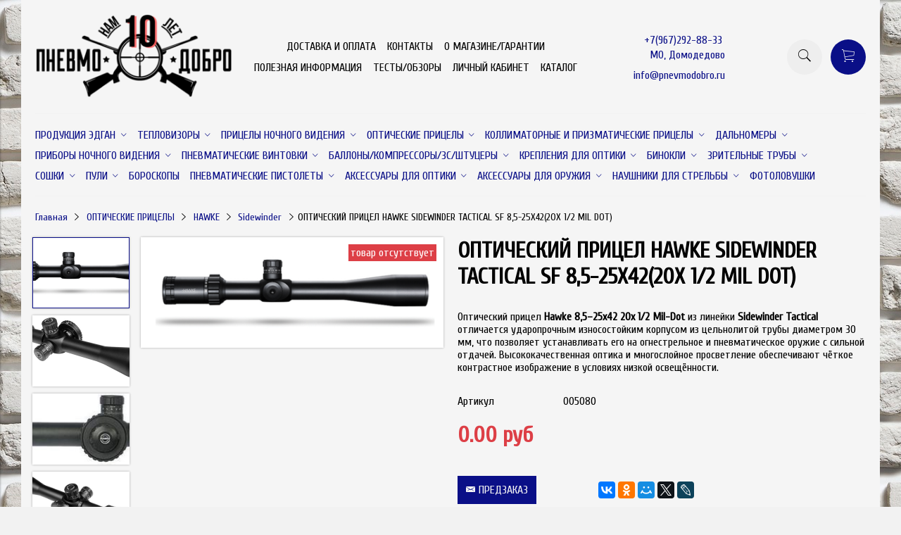

--- FILE ---
content_type: text/html; charset=utf-8
request_url: https://www.pnevmodobro.ru/product/opticheskiy-pritsel-hawke-sidewinder-tactical-sf-85-25h4220x-12-mil-dot
body_size: 39316
content:
<!DOCTYPE html>
<html>

<head><meta data-config="{&quot;product_id&quot;:67591654}" name="page-config" content="" /><meta data-config="{&quot;money_with_currency_format&quot;:{&quot;delimiter&quot;:&quot; &quot;,&quot;separator&quot;:&quot;.&quot;,&quot;format&quot;:&quot;%n\u0026nbsp;%u&quot;,&quot;unit&quot;:&quot;руб&quot;,&quot;show_price_without_cents&quot;:0},&quot;currency_code&quot;:&quot;RUR&quot;,&quot;currency_iso_code&quot;:&quot;RUB&quot;,&quot;default_currency&quot;:{&quot;title&quot;:&quot;Российский рубль&quot;,&quot;code&quot;:&quot;RUR&quot;,&quot;rate&quot;:1.0,&quot;format_string&quot;:&quot;%n\u0026nbsp;%u&quot;,&quot;unit&quot;:&quot;руб&quot;,&quot;price_separator&quot;:&quot;&quot;,&quot;is_default&quot;:true,&quot;price_delimiter&quot;:&quot;&quot;,&quot;show_price_with_delimiter&quot;:true,&quot;show_price_without_cents&quot;:false},&quot;facebook&quot;:{&quot;pixelActive&quot;:false,&quot;currency_code&quot;:&quot;RUB&quot;,&quot;use_variants&quot;:null},&quot;vk&quot;:{&quot;pixel_active&quot;:null,&quot;price_list_id&quot;:null},&quot;new_ya_metrika&quot;:true,&quot;ecommerce_data_container&quot;:&quot;dataLayer&quot;,&quot;common_js_version&quot;:&quot;v2&quot;,&quot;vue_ui_version&quot;:null,&quot;feedback_captcha_enabled&quot;:null,&quot;account_id&quot;:316436,&quot;hide_items_out_of_stock&quot;:false,&quot;forbid_order_over_existing&quot;:true,&quot;minimum_items_price&quot;:null,&quot;enable_comparison&quot;:true,&quot;locale&quot;:&quot;ru&quot;,&quot;client_group&quot;:null,&quot;consent_to_personal_data&quot;:{&quot;active&quot;:true,&quot;obligatory&quot;:true,&quot;description&quot;:&quot;\u003cp\u003eНастоящим подтверждаю, что я ознакомлен и согласен с условиями \u003ca href=\&quot; http://www.pnevmodobro.ru/page/politika-konfidencialnosti \&quot; target=\&quot;blank\&quot;\u003e \u003cstrong\u003eполитики конфиденциальности\u003c/strong\u003e\u003c/a\u003e \u003ca href=\&quot; http://www.pnevmodobro.ru/page/o-magazine \&quot; target=\&quot;blank\&quot;\u003e \u003cstrong\u003eс гарантийными условиями и условиями возврата товара\u003c/strong\u003e\u003c/a\u003e\u003c/p\u003e&quot;},&quot;recaptcha_key&quot;:&quot;6LfXhUEmAAAAAOGNQm5_a2Ach-HWlFKD3Sq7vfFj&quot;,&quot;recaptcha_key_v3&quot;:&quot;6LcZi0EmAAAAAPNov8uGBKSHCvBArp9oO15qAhXa&quot;,&quot;yandex_captcha_key&quot;:&quot;ysc1_ec1ApqrRlTZTXotpTnO8PmXe2ISPHxsd9MO3y0rye822b9d2&quot;,&quot;checkout_float_order_content_block&quot;:true,&quot;available_products_characteristics_ids&quot;:null,&quot;sber_id_app_id&quot;:&quot;5b5a3c11-72e5-4871-8649-4cdbab3ba9a4&quot;,&quot;theme_generation&quot;:2,&quot;quick_checkout_captcha_enabled&quot;:true,&quot;max_order_lines_count&quot;:500,&quot;sber_bnpl_min_amount&quot;:1000,&quot;sber_bnpl_max_amount&quot;:150000,&quot;counter_settings&quot;:{&quot;data_layer_name&quot;:&quot;dataLayer&quot;,&quot;new_counters_setup&quot;:false,&quot;add_to_cart_event&quot;:true,&quot;remove_from_cart_event&quot;:true,&quot;add_to_wishlist_event&quot;:true},&quot;site_setting&quot;:{&quot;show_cart_button&quot;:true,&quot;show_service_button&quot;:false,&quot;show_marketplace_button&quot;:false,&quot;show_quick_checkout_button&quot;:false},&quot;warehouses&quot;:[],&quot;captcha_type&quot;:&quot;yandex&quot;,&quot;human_readable_urls&quot;:false}" name="shop-config" content="" /><meta name='js-evnvironment' content='production' /><meta name='default-locale' content='ru' /><meta name='insales-redefined-api-methods' content="[]" /><script src="/packs/js/shop_bundle-2b0004e7d539ecb78a46.js"></script><script type="text/javascript" src="https://static.insales-cdn.com/assets/common-js/common.v2.25.28.js"></script><script type="text/javascript" src="https://static.insales-cdn.com/assets/static-versioned/v3.72/static/libs/lodash/4.17.21/lodash.min.js"></script>
<!--InsalesCounter -->
<script type="text/javascript">
(function() {
  if (typeof window.__insalesCounterId !== 'undefined') {
    return;
  }

  try {
    Object.defineProperty(window, '__insalesCounterId', {
      value: 316436,
      writable: true,
      configurable: true
    });
  } catch (e) {
    console.error('InsalesCounter: Failed to define property, using fallback:', e);
    window.__insalesCounterId = 316436;
  }

  if (typeof window.__insalesCounterId === 'undefined') {
    console.error('InsalesCounter: Failed to set counter ID');
    return;
  }

  let script = document.createElement('script');
  script.async = true;
  script.src = '/javascripts/insales_counter.js?7';
  let firstScript = document.getElementsByTagName('script')[0];
  firstScript.parentNode.insertBefore(script, firstScript);
})();
</script>
<!-- /InsalesCounter -->
    <script type="text/javascript">
      (function() {
        
                                window.ViaPush = window.ViaPush || [];
                                window.ViaPush.push(["init", {
                                    appId: "1592f30b-96b7-d631-4481-9ce008507e25",
                                    subDomain: "wwwpnevmodobroru"
                                }]);
                                var script = document.createElement('SCRIPT');
                                script.src = 'https://cdn.viapush.com/cdn/v1/sdks/viapush.js';
                                script.setAttribute('async','');
                                script.charset = 'UTF-8';
                                document.head.appendChild(script);
      })();
    </script>


  



<title>
  
    ОПТИЧЕСКИЙ ПРИЦЕЛ HAWKE SIDEWINDER TACTICAL SF 8,5-25Х42(20X 1/2 MIL DOT)
    
  
</title>



<!-- meta -->
<meta charset="UTF-8" />
<meta name="keywords" content='Купить прицел, ОПТИЧЕСКИЙ ПРИЦЕЛ,  HAWKE SIDEWINDER TACTICAL SF 8,5-25Х42, HAWKE, HAWKE SIDEWINDER, Хоук сайдвиндер, Хавк, Пневмо Добро, Купить Хавк, Купить Hawke'/>
<meta name="description" content='Оптический прицел Hawke 8,5–25х42 20x 1/2 Mil-Dot из линейки Sidewinder Tactical отличается ударопрочным износостойким корпусом из цельнолитой трубы диаметром 30 мм, что позволяет устанавливать его на огнестрельное и пневматическое оружие с сильной отдачей. Высококачественная оптика и многослойное просветление обеспечивают чёткое контрастное изображение в условиях низкой освещённости.'/>
<meta name="robots" content="index,follow" />
<meta http-equiv="X-UA-Compatible" content="IE=edge,chrome=1" />
<meta name="viewport" content="width=device-width, initial-scale=1.0" />
<meta name="SKYPE_TOOLBAR" content="SKYPE_TOOLBAR_PARSER_COMPATIBLE" />



<!-- rss feed-->
<link rel="alternate" type="application/rss+xml" title="Блог" href="/blogs/blog.atom" />



    <meta property="og:title" content="ОПТИЧЕСКИЙ ПРИЦЕЛ HAWKE SIDEWINDER TACTICAL SF 8,5-25Х42(20X 1/2 MIL DOT)" />
    <meta property="og:type" content="website" />
    <meta property="og:url" content="https://www.pnevmodobro.ru/product/opticheskiy-pritsel-hawke-sidewinder-tactical-sf-85-25h4220x-12-mil-dot" />

    
      <meta property="og:image" content="https://static.insales-cdn.com/images/products/1/5354/92550378/compact_Снимок_экрана_2016-10-09_в_16.37.41.png" />
    

  

<!-- icons-->
<link rel="icon" type="image/png" sizes="16x16" href="https://static.insales-cdn.com/assets/1/936/852904/1741525596/favicon.png" />

<!-- fixes -->
<script src="https://static.insales-cdn.com/assets/1/936/852904/1741525596/modernizr-custom.js"></script>
<!--[if IE]>
<script src="//html5shiv.googlecode.com/svn/trunk/html5.js"></script><![endif]-->
<!--[if lt IE 9]>
<script src="//css3-mediaqueries-js.googlecode.com/svn/trunk/css3-mediaqueries.js"></script>
<![endif]-->


  
  
  <link href="//fonts.googleapis.com/css?family=Cuprum&subset=cyrillic,latin" rel="stylesheet" />




<link href="//cdnjs.cloudflare.com/ajax/libs/onsen/2.0.1/css/ionicons/css/ionicons.min.css" crossorigin="anonymous" rel="stylesheet" />
<link href="//maxcdn.bootstrapcdn.com/font-awesome/4.6.3/css/font-awesome.min.css" rel="stylesheet" />
<link href="https://static.insales-cdn.com/assets/1/936/852904/1741525596/theme.css" rel="stylesheet" type="text/css" />

<!-- fixes -->
<link href="https://static.insales-cdn.com/assets/1/936/852904/1741525596/ie.css" rel="stylesheet" type="text/css" />

<meta name='product-id' content='67591654' />
</head>
<body class="adaptive">
<!-- Yandex.Metrika counter -->
<script type="text/javascript" >
   (function(m,e,t,r,i,k,a){m[i]=m[i]||function(){(m[i].a=m[i].a||[]).push(arguments)};
   m[i].l=1*new Date();k=e.createElement(t),a=e.getElementsByTagName(t)[0],k.async=1,k.src=r,a.parentNode.insertBefore(k,a)})
   (window, document, "script", "https://mc.yandex.ru/metrika/tag.js", "ym");

   ym(38959895, "init", {
        webvisor:true,
        ecommerce:dataLayer,
        clickmap:true,
        trackLinks:true,
        accurateTrackBounce:true
   });
</script>
<script type="text/javascript">
  window.dataLayer = window.dataLayer || [];
  window.dataLayer.push({"ecommerce":{"currencyCode":"RUB","detail":{"products":[{"id":67591654,"name":"ОПТИЧЕСКИЙ ПРИЦЕЛ HAWKE SIDEWINDER TACTICAL SF 8,5-25Х42(20X 1/2 MIL DOT)","category":"Каталог","price":0.0}]}}});
</script>
<noscript><div><img src="https://mc.yandex.ru/watch/38959895" style="position:absolute; left:-9999px;" alt="" /></div></noscript>
<!-- /Yandex.Metrika counter -->


<div class="top-toolbar">
  <div class="row">

    <div class="mobile-toolbar cell-sm-2">
      <button class="button left-toolbar-trigger" type="button"><i class="icon ion-navicon"></i></button>
    </div><!-- /.mobile-toolbar -->

    <div class="contacts cell-sm-6">
      
          <div class="phone"><p><span style="font-size: 12pt;">+7(967)292-88-33&nbsp;</span></p>
<p><span style="font-size: 12pt;">МО, Домодедово</span></p></div>
      
    </div><!-- /.contacts -->

    <div class="shopcart-toolbar cell-sm-4 text-right-sm">
      <a class="button shopcart-link js-shopcart-area" href="/cart_items">
        <i class="icon ion-ios-cart-outline"></i>
        <span class="shopcart-count">(<span class="js-shopcart-amount"></span>)</span>
      </a>
    </div><!-- /.shopcart-toolbar -->


  </div>
</div><!-- /.top-toolbar -->


<div class="page-wrapper">

  <div class="page-inner container">

    <header class="main-header container">
  <div class="row middle-xl">

    <div class="logotype cell-xl-3 text-center-md cell-md-12">

      

        <a title=""Пневмо Добро"" href="/" class="logotype-link">
          <img src="https://static.insales-cdn.com/assets/1/936/852904/1741525596/logotype.jpg" class="logotype-image" alt=""Пневмо Добро"" title=""Пневмо Добро""/>
        </a>

      

    </div><!-- /.logotype -->

    <div class="main-toolbar cell-xl-5 cell-md-8 hidden-sm">
      <ul class="main-menu list">
        
          <li class="menu-item list-item">
            <a href="/page/delivery" class="menu-link" title="ДОСТАВКА И ОПЛАТА">
              ДОСТАВКА И ОПЛАТА
            </a>
          </li>
        
          <li class="menu-item list-item">
            <a href="/page/contacts/" class="menu-link" title="КОНТАКТЫ">
              КОНТАКТЫ
            </a>
          </li>
        
          <li class="menu-item list-item">
            <a href="/page/o-magazine" class="menu-link" title="О МАГАЗИНЕ/ГАРАНТИИ">
              О МАГАЗИНЕ/ГАРАНТИИ
            </a>
          </li>
        
          <li class="menu-item list-item">
            <a href="/blogs/poleznaya-informatsiya" class="menu-link" title="ПОЛЕЗНАЯ ИНФОРМАЦИЯ">
              ПОЛЕЗНАЯ ИНФОРМАЦИЯ
            </a>
          </li>
        
          <li class="menu-item list-item">
            <a href="/page/testyobzory" class="menu-link" title="ТЕСТЫ/ОБЗОРЫ">
              ТЕСТЫ/ОБЗОРЫ
            </a>
          </li>
        
          <li class="menu-item list-item">
            <a href="/client_account/login" class="menu-link" title="ЛИЧНЫЙ КАБИНЕТ">
              ЛИЧНЫЙ КАБИНЕТ
            </a>
          </li>
        
          <li class="menu-item list-item">
            <a href="/" class="menu-link" title="КАТАЛОГ">
              КАТАЛОГ
            </a>
          </li>
        
      </ul><!-- /.main-menu -->
    </div><!-- /.main-toolbar -->

    <div class="contacts cell-xl-2 text-right-xl hidden-sm">

      
      <div class="phone"><p><span style="font-size: 12pt;">+7(967)292-88-33&nbsp;</span></p>
<p><span style="font-size: 12pt;">МО, Домодедово</span></p></div>
      

      
      <div class="email"><p><a href="mailto:info@pnevmodobro.ru" target="_blank" rel="noopener">info@pnevmodobro.ru</a></p></div>
      

    </div><!-- /.contacts -->

    <div class="user-toolbar cell-xl-2 text-right-xl hidden-sm">

      <div class="search-widget dropdown">

        <button class="search-trigger button button-circle is-gray dropdown-toggle js-toggle" data-target="parent">
          <i class="icon search-icon ion-ios-search"></i>
        </button>

        <form action="/search" method="get" class="search-widget-form dropdown-block">

          <input type="hidden" name="lang" value="ru">

          <input id="search-widget-input" class="input-field search-input" type="text" placeholder="Поиск" name="q" value=""/>

          <button class="button button-circle is-primary search-button" type="submit">
            <i class="icon search-icon ion-ios-search"></i>
          </button>

        </form>

      </div><!-- /.search-widget -->

      

      <div class="shopcart-widget">
        <a title="Корзина" href="/cart_items" class="shopcart-link button button-circle is-primary">
          <i class="icon shopcart-icon ion-ios-cart-outline"></i>
          <span class="shopcart-counter js-shopcart-amount"></span>
        </a>
      </div><!-- /.shopcart-widget -->

    </div><!-- /.user-toolbar -->

  </div>
</header>

    





  

    <div class="collection-menu-horizontal-wrapper container">
      <ul class="collection-menu-horizontal list js-edge-calc">

        

          

          

          <li class="list-item menu-item  dropdown is-absolute " data-handle="produktsiya-edgan">

            <a title="ПРОДУКЦИЯ ЭДГАН" href="/collection/produktsiya-edgan" class="menu-link">
              <span class="link-text">ПРОДУКЦИЯ ЭДГАН</span>
               <i class="dropdown-icon ion ion-ios-arrow-down"></i> 
            </a>

            

              <ul class="submenu list-vertical dropdown-block level-2">

                

                  

                  

                  <li class="list-item menu-item " data-handle="leshiy-2-2">

                    <a title="ЛЕШИЙ 2" href="/collection/leshiy-2-2" class="menu-link">
                      <span class="link-text">ЛЕШИЙ 2</span>
                      
                    </a>

                    

                  </li>

                

                  

                  

                  <li class="list-item menu-item " data-handle="feniks">

                    <a title="ФЕНИКС" href="/collection/feniks" class="menu-link">
                      <span class="link-text">ФЕНИКС</span>
                      
                    </a>

                    

                  </li>

                

                  

                  

                  <li class="list-item menu-item " data-handle="aksessuary-srotonnih-proizvoditeley">

                    <a title="АКСЕССУАРЫ СРОТОННИХ ПРОИЗВОДИТЕЛЕЙ" href="/collection/aksessuary-srotonnih-proizvoditeley" class="menu-link">
                      <span class="link-text">АКСЕССУАРЫ СРОТОННИХ ПРОИЗВОДИТЕЛЕЙ</span>
                      
                    </a>

                    

                  </li>

                

              </ul><!-- /.submenu.level-2 -->

            

          </li>

        

          

          

          <li class="list-item menu-item  dropdown is-absolute " data-handle="teplovizory">

            <a title="ТЕПЛОВИЗОРЫ" href="/collection/teplovizory" class="menu-link">
              <span class="link-text">ТЕПЛОВИЗОРЫ</span>
               <i class="dropdown-icon ion ion-ios-arrow-down"></i> 
            </a>

            

              <ul class="submenu list-vertical dropdown-block level-2">

                

                  

                  

                  <li class="list-item menu-item  dropdown is-absolute " data-handle="pard-2">

                    <a title="PARD" href="/collection/pard-2" class="menu-link">
                      <span class="link-text">PARD</span>
                       <i class="dropdown-icon ion ion-ios-arrow-right"></i> 
                    </a>

                    

                      <ul class="submenu list-vertical dropdown-block level-3">

                        

                          <li class="list-item menu-item" data-handle="pritsely-pard-sa">
                            <a title="Прицелы PARD SA" href="/collection/pritsely-pard-sa" class="menu-link">
                              <span class="link-text">Прицелы PARD SA</span>
                            </a>
                          </li>

                        

                          <li class="list-item menu-item" data-handle="pritsely-pard-ts">
                            <a title="Прицелы PARD TS" href="/collection/pritsely-pard-ts" class="menu-link">
                              <span class="link-text">Прицелы PARD TS</span>
                            </a>
                          </li>

                        

                          <li class="list-item menu-item" data-handle="pritsely-pard-td">
                            <a title="Прицелы PARD TD" href="/collection/pritsely-pard-td" class="menu-link">
                              <span class="link-text">Прицелы PARD TD</span>
                            </a>
                          </li>

                        

                          <li class="list-item menu-item" data-handle="monokulyary-pard-ta">
                            <a title="Монокуляры PARD TA" href="/collection/monokulyary-pard-ta" class="menu-link">
                              <span class="link-text">Монокуляры PARD TA</span>
                            </a>
                          </li>

                        

                          <li class="list-item menu-item" data-handle="nasadki-pard-ft">
                            <a title="Насадки PARD FT" href="/collection/nasadki-pard-ft" class="menu-link">
                              <span class="link-text">Насадки PARD FT</span>
                            </a>
                          </li>

                        

                          <li class="list-item menu-item" data-handle="binokli-2">
                            <a title="Бинокли" href="/collection/binokli-2" class="menu-link">
                              <span class="link-text">Бинокли</span>
                            </a>
                          </li>

                        

                      </ul><!-- /.submenu.level-3 -->

                    

                  </li>

                

                  

                  

                  <li class="list-item menu-item " data-handle="atak-2">

                    <a title="ATAK" href="/collection/atak-2" class="menu-link">
                      <span class="link-text">ATAK</span>
                      
                    </a>

                    

                  </li>

                

                  

                  

                  <li class="list-item menu-item  dropdown is-absolute " data-handle="guide">

                    <a title="GUIDE" href="/collection/guide" class="menu-link">
                      <span class="link-text">GUIDE</span>
                       <i class="dropdown-icon ion ion-ios-arrow-right"></i> 
                    </a>

                    

                      <ul class="submenu list-vertical dropdown-block level-3">

                        

                          <li class="list-item menu-item" data-handle="pritsely-guide-tr">
                            <a title="Прицелы GUIDE TR" href="/collection/pritsely-guide-tr" class="menu-link">
                              <span class="link-text">Прицелы GUIDE TR</span>
                            </a>
                          </li>

                        

                          <li class="list-item menu-item" data-handle="pritsely-guide-tu">
                            <a title="Прицелы GUIDE TU" href="/collection/pritsely-guide-tu" class="menu-link">
                              <span class="link-text">Прицелы GUIDE TU</span>
                            </a>
                          </li>

                        

                          <li class="list-item menu-item" data-handle="monokulyary-guide-tj">
                            <a title="Монокуляры GUIDE TJ" href="/collection/monokulyary-guide-tj" class="menu-link">
                              <span class="link-text">Монокуляры GUIDE TJ</span>
                            </a>
                          </li>

                        

                          <li class="list-item menu-item" data-handle="monokulyary-guide-td">
                            <a title="Монокуляры GUIDE TD" href="/collection/monokulyary-guide-td" class="menu-link">
                              <span class="link-text">Монокуляры GUIDE TD</span>
                            </a>
                          </li>

                        

                          <li class="list-item menu-item" data-handle="monokulyary-guide-tk">
                            <a title="Монокуляры GUIDE TK" href="/collection/monokulyary-guide-tk" class="menu-link">
                              <span class="link-text">Монокуляры GUIDE TK</span>
                            </a>
                          </li>

                        

                          <li class="list-item menu-item" data-handle="monokulyary-guide-track">
                            <a title="Монокуляры GUIDE Track" href="/collection/monokulyary-guide-track" class="menu-link">
                              <span class="link-text">Монокуляры GUIDE Track</span>
                            </a>
                          </li>

                        

                          <li class="list-item menu-item" data-handle="binokli-guide-tn">
                            <a title="Бинокли GUIDE TN" href="/collection/binokli-guide-tn" class="menu-link">
                              <span class="link-text">Бинокли GUIDE TN</span>
                            </a>
                          </li>

                        

                          <li class="list-item menu-item" data-handle="monokulyary-guide-tl">
                            <a title="Монокуляры GUIDE TL" href="/collection/monokulyary-guide-tl" class="menu-link">
                              <span class="link-text">Монокуляры GUIDE TL</span>
                            </a>
                          </li>

                        

                          <li class="list-item menu-item" data-handle="pritsely-guide-ts">
                            <a title="Прицелы GUIDE TS" href="/collection/pritsely-guide-ts" class="menu-link">
                              <span class="link-text">Прицелы GUIDE TS</span>
                            </a>
                          </li>

                        

                          <li class="list-item menu-item" data-handle="nasadki-guide-tb">
                            <a title="Насадки GUIDE TB" href="/collection/nasadki-guide-tb" class="menu-link">
                              <span class="link-text">Насадки GUIDE TB</span>
                            </a>
                          </li>

                        

                          <li class="list-item menu-item" data-handle="pritsely-guide-sr">
                            <a title="Прицелы GUIDE SR" href="/collection/pritsely-guide-sr" class="menu-link">
                              <span class="link-text">Прицелы GUIDE SR</span>
                            </a>
                          </li>

                        

                      </ul><!-- /.submenu.level-3 -->

                    

                  </li>

                

                  

                  

                  <li class="list-item menu-item " data-handle="sytong-2">

                    <a title="SYTONG" href="/collection/sytong-2" class="menu-link">
                      <span class="link-text">SYTONG</span>
                      
                    </a>

                    

                  </li>

                

                  

                  

                  <li class="list-item menu-item " data-handle="lzirtek">

                    <a title="LZIRTEK" href="/collection/lzirtek" class="menu-link">
                      <span class="link-text">LZIRTEK</span>
                      
                    </a>

                    

                  </li>

                

                  

                  

                  <li class="list-item menu-item " data-handle="nnpo">

                    <a title="NNPO" href="/collection/nnpo" class="menu-link">
                      <span class="link-text">NNPO</span>
                      
                    </a>

                    

                  </li>

                

                  

                  

                  <li class="list-item menu-item  dropdown is-absolute " data-handle="cono-2">

                    <a title="CONOTECH" href="/collection/cono-2" class="menu-link">
                      <span class="link-text">CONOTECH</span>
                       <i class="dropdown-icon ion ion-ios-arrow-right"></i> 
                    </a>

                    

                      <ul class="submenu list-vertical dropdown-block level-3">

                        

                          <li class="list-item menu-item" data-handle="teplovizionnye-monokulyary-aquila">
                            <a title="Тепловизионные монокуляры Aquila" href="/collection/teplovizionnye-monokulyary-aquila" class="menu-link">
                              <span class="link-text">Тепловизионные монокуляры Aquila</span>
                            </a>
                          </li>

                        

                          <li class="list-item menu-item" data-handle="teplovizionnye-monokulyary-tracer">
                            <a title="Тепловизионные монокуляры Tracer" href="/collection/teplovizionnye-monokulyary-tracer" class="menu-link">
                              <span class="link-text">Тепловизионные монокуляры Tracer</span>
                            </a>
                          </li>

                        

                          <li class="list-item menu-item" data-handle="teplovizionnye-pritsely-polaris">
                            <a title="Тепловизионные прицелы Polaris" href="/collection/teplovizionnye-pritsely-polaris" class="menu-link">
                              <span class="link-text">Тепловизионные прицелы Polaris</span>
                            </a>
                          </li>

                        

                          <li class="list-item menu-item" data-handle="teplovizionnye-ochki-pharos">
                            <a title="Тепловизионные очки Pharos" href="/collection/teplovizionnye-ochki-pharos" class="menu-link">
                              <span class="link-text">Тепловизионные очки Pharos</span>
                            </a>
                          </li>

                        

                          <li class="list-item menu-item" data-handle="teplovizionnye-pritsely-talon">
                            <a title="Тепловизионные прицелы Talon" href="/collection/teplovizionnye-pritsely-talon" class="menu-link">
                              <span class="link-text">Тепловизионные прицелы Talon</span>
                            </a>
                          </li>

                        

                      </ul><!-- /.submenu.level-3 -->

                    

                  </li>

                

                  

                  

                  <li class="list-item menu-item " data-handle="fahrentec">

                    <a title="FAHRENTEC" href="/collection/fahrentec" class="menu-link">
                      <span class="link-text">FAHRENTEC</span>
                      
                    </a>

                    

                  </li>

                

                  

                  

                  <li class="list-item menu-item " data-handle="iray-2">

                    <a title="iRay" href="/collection/iray-2" class="menu-link">
                      <span class="link-text">iRay</span>
                      
                    </a>

                    

                  </li>

                

                  

                  

                  <li class="list-item menu-item " data-handle="arkon">

                    <a title="ARKON" href="/collection/arkon" class="menu-link">
                      <span class="link-text">ARKON</span>
                      
                    </a>

                    

                  </li>

                

                  

                  

                  <li class="list-item menu-item " data-handle="hikmicro-2">

                    <a title="HIKMICRO" href="/collection/hikmicro-2" class="menu-link">
                      <span class="link-text">HIKMICRO</span>
                      
                    </a>

                    

                  </li>

                

                  

                  

                  <li class="list-item menu-item " data-handle="pulsar-18738d">

                    <a title="PULSAR" href="/collection/pulsar-18738d" class="menu-link">
                      <span class="link-text">PULSAR</span>
                      
                    </a>

                    

                  </li>

                

                  

                  

                  <li class="list-item menu-item " data-handle="pulsar-axion">

                    <a title="PULSAR AXION" href="/collection/pulsar-axion" class="menu-link">
                      <span class="link-text">PULSAR AXION</span>
                      
                    </a>

                    

                  </li>

                

                  

                  

                  <li class="list-item menu-item " data-handle="venox">

                    <a title="Venox" href="/collection/venox" class="menu-link">
                      <span class="link-text">Venox</span>
                      
                    </a>

                    

                  </li>

                

                  

                  

                  <li class="list-item menu-item " data-handle="levenhuk">

                    <a title="Levenhuk" href="/collection/levenhuk" class="menu-link">
                      <span class="link-text">Levenhuk</span>
                      
                    </a>

                    

                  </li>

                

                  

                  

                  <li class="list-item menu-item " data-handle="fortuna">

                    <a title="FORTUNA" href="/collection/fortuna" class="menu-link">
                      <span class="link-text">FORTUNA</span>
                      
                    </a>

                    

                  </li>

                

                  

                  

                  <li class="list-item menu-item " data-handle="yukon-27b1c5">

                    <a title="YUKON" href="/collection/yukon-27b1c5" class="menu-link">
                      <span class="link-text">YUKON</span>
                      
                    </a>

                    

                  </li>

                

                  

                  

                  <li class="list-item menu-item " data-handle="aksessuary-2">

                    <a title="АКСЕССУАРЫ" href="/collection/aksessuary-2" class="menu-link">
                      <span class="link-text">АКСЕССУАРЫ</span>
                      
                    </a>

                    

                  </li>

                

              </ul><!-- /.submenu.level-2 -->

            

          </li>

        

          

          

          <li class="list-item menu-item  dropdown is-absolute " data-handle="tehnika">

            <a title="ПРИЦЕЛЫ НОЧНОГО ВИДЕНИЯ" href="/collection/tehnika" class="menu-link">
              <span class="link-text">ПРИЦЕЛЫ НОЧНОГО ВИДЕНИЯ</span>
               <i class="dropdown-icon ion ion-ios-arrow-down"></i> 
            </a>

            

              <ul class="submenu list-vertical dropdown-block level-2">

                

                  

                  

                  <li class="list-item menu-item " data-handle="arken">

                    <a title="DNT" href="/collection/arken" class="menu-link">
                      <span class="link-text">DNT</span>
                      
                    </a>

                    

                  </li>

                

                  

                  

                  <li class="list-item menu-item " data-handle="pard">

                    <a title="PARD" href="/collection/pard" class="menu-link">
                      <span class="link-text">PARD</span>
                      
                    </a>

                    

                  </li>

                

                  

                  

                  <li class="list-item menu-item " data-handle="atak">

                    <a title="ATAK" href="/collection/atak" class="menu-link">
                      <span class="link-text">ATAK</span>
                      
                    </a>

                    

                  </li>

                

                  

                  

                  <li class="list-item menu-item " data-handle="sytong">

                    <a title="SYTONG" href="/collection/sytong" class="menu-link">
                      <span class="link-text">SYTONG</span>
                      
                    </a>

                    

                  </li>

                

                  

                  

                  <li class="list-item menu-item " data-handle="veber-3">

                    <a title="VEBER" href="/collection/veber-3" class="menu-link">
                      <span class="link-text">VEBER</span>
                      
                    </a>

                    

                  </li>

                

                  

                  

                  <li class="list-item menu-item " data-handle="guide-ad55bd">

                    <a title="GUIDE" href="/collection/guide-ad55bd" class="menu-link">
                      <span class="link-text">GUIDE</span>
                      
                    </a>

                    

                  </li>

                

                  

                  

                  <li class="list-item menu-item " data-handle="yukonpulsar">

                    <a title="PULSAR" href="/collection/yukonpulsar" class="menu-link">
                      <span class="link-text">PULSAR</span>
                      
                    </a>

                    

                  </li>

                

                  

                  

                  <li class="list-item menu-item " data-handle="atn">

                    <a title="ATN" href="/collection/atn" class="menu-link">
                      <span class="link-text">ATN</span>
                      
                    </a>

                    

                  </li>

                

                  

                  

                  <li class="list-item menu-item " data-handle="sightmark-3">

                    <a title="SIGHTMARK" href="/collection/sightmark-3" class="menu-link">
                      <span class="link-text">SIGHTMARK</span>
                      
                    </a>

                    

                  </li>

                

                  

                  

                  <li class="list-item menu-item " data-handle="yukon-1502358086">

                    <a title="YUKON" href="/collection/yukon-1502358086" class="menu-link">
                      <span class="link-text">YUKON</span>
                      
                    </a>

                    

                  </li>

                

                  

                  

                  <li class="list-item menu-item " data-handle="zenit">

                    <a title="ZENIT" href="/collection/zenit" class="menu-link">
                      <span class="link-text">ZENIT</span>
                      
                    </a>

                    

                  </li>

                

                  

                  

                  <li class="list-item menu-item " data-handle="dedal">

                    <a title="DEDAL" href="/collection/dedal" class="menu-link">
                      <span class="link-text">DEDAL</span>
                      
                    </a>

                    

                  </li>

                

                  

                  

                  <li class="list-item menu-item " data-handle="dipol">

                    <a title="Диполь" href="/collection/dipol" class="menu-link">
                      <span class="link-text">Диполь</span>
                      
                    </a>

                    

                  </li>

                

                  

                  

                  <li class="list-item menu-item " data-handle="nochnye-nasadki-dlya-dnevnyh-pritselov">

                    <a title="Ночные насадки для дневных прицелов" href="/collection/nochnye-nasadki-dlya-dnevnyh-pritselov" class="menu-link">
                      <span class="link-text">Ночные насадки для дневных прицелов</span>
                      
                    </a>

                    

                  </li>

                

                  

                  

                  <li class="list-item menu-item " data-handle="podsvetki-k-pnv">

                    <a title="Подсветки к ПНВ" href="/collection/podsvetki-k-pnv" class="menu-link">
                      <span class="link-text">Подсветки к ПНВ</span>
                      
                    </a>

                    

                  </li>

                

                  

                  

                  <li class="list-item menu-item " data-handle="krepleniya-adaptery-aksessuary">

                    <a title="Крепления, адаптеры, аксессуары" href="/collection/krepleniya-adaptery-aksessuary" class="menu-link">
                      <span class="link-text">Крепления, адаптеры, аксессуары</span>
                      
                    </a>

                    

                  </li>

                

                  

                  

                  <li class="list-item menu-item " data-handle="yukon-photon">

                    <a title="YUKON PHOTON" href="/collection/yukon-photon" class="menu-link">
                      <span class="link-text">YUKON PHOTON</span>
                      
                    </a>

                    

                  </li>

                

                  

                  

                  <li class="list-item menu-item " data-handle="elementy-pitaniya">

                    <a title="ЭЛЕМЕНТЫ ПИТАНИЯ" href="/collection/elementy-pitaniya" class="menu-link">
                      <span class="link-text">ЭЛЕМЕНТЫ ПИТАНИЯ</span>
                      
                    </a>

                    

                  </li>

                

              </ul><!-- /.submenu.level-2 -->

            

          </li>

        

          

          

          <li class="list-item menu-item  dropdown is-absolute " data-handle="opticheskiepricely">

            <a title="ОПТИЧЕСКИЕ ПРИЦЕЛЫ" href="/collection/opticheskiepricely" class="menu-link">
              <span class="link-text">ОПТИЧЕСКИЕ ПРИЦЕЛЫ</span>
               <i class="dropdown-icon ion ion-ios-arrow-down"></i> 
            </a>

            

              <ul class="submenu list-vertical dropdown-block level-2">

                

                  

                  

                  <li class="list-item menu-item  dropdown is-absolute " data-handle="marcool">

                    <a title="MARCOOL" href="/collection/marcool" class="menu-link">
                      <span class="link-text">MARCOOL</span>
                       <i class="dropdown-icon ion ion-ios-arrow-right"></i> 
                    </a>

                    

                      <ul class="submenu list-vertical dropdown-block level-3">

                        

                          <li class="list-item menu-item" data-handle="ffp">
                            <a title="FFP СЕРИЯ" href="/collection/ffp" class="menu-link">
                              <span class="link-text">FFP СЕРИЯ</span>
                            </a>
                          </li>

                        

                          <li class="list-item menu-item" data-handle="sfp">
                            <a title="ПЕРЕМЕННАЯ КРАТНОСТЬ" href="/collection/sfp" class="menu-link">
                              <span class="link-text">ПЕРЕМЕННАЯ КРАТНОСТЬ</span>
                            </a>
                          </li>

                        

                          <li class="list-item menu-item" data-handle="postoyannaya-kratnost-2">
                            <a title="ПОСТОЯННАЯ КРАТНОСТЬ" href="/collection/postoyannaya-kratnost-2" class="menu-link">
                              <span class="link-text">ПОСТОЯННАЯ КРАТНОСТЬ</span>
                            </a>
                          </li>

                        

                      </ul><!-- /.submenu.level-3 -->

                    

                  </li>

                

                  

                  

                  <li class="list-item menu-item  dropdown is-absolute " data-handle="vector-optics">

                    <a title="VECTOR OPTICS" href="/collection/vector-optics" class="menu-link">
                      <span class="link-text">VECTOR OPTICS</span>
                       <i class="dropdown-icon ion ion-ios-arrow-right"></i> 
                    </a>

                    

                      <ul class="submenu list-vertical dropdown-block level-3">

                        

                          <li class="list-item menu-item" data-handle="taurus-gen-ii">
                            <a title="TAURUS GEN II" href="/collection/taurus-gen-ii" class="menu-link">
                              <span class="link-text">TAURUS GEN II</span>
                            </a>
                          </li>

                        

                          <li class="list-item menu-item" data-handle="continental-34-mm">
                            <a title="CONTINENTAL FFP ED Zero Stop 34 мм" href="/collection/continental-34-mm" class="menu-link">
                              <span class="link-text">CONTINENTAL FFP ED Zero Stop 34 мм</span>
                            </a>
                          </li>

                        

                          <li class="list-item menu-item" data-handle="continental-premium">
                            <a title="CONTINENTAL SFP" href="/collection/continental-premium" class="menu-link">
                              <span class="link-text">CONTINENTAL SFP</span>
                            </a>
                          </li>

                        

                          <li class="list-item menu-item" data-handle="orion">
                            <a title="ORION" href="/collection/orion" class="menu-link">
                              <span class="link-text">ORION</span>
                            </a>
                          </li>

                        

                          <li class="list-item menu-item" data-handle="ffp-2">
                            <a title="FFP СЕРИЯ" href="/collection/ffp-2" class="menu-link">
                              <span class="link-text">FFP СЕРИЯ</span>
                            </a>
                          </li>

                        

                          <li class="list-item menu-item" data-handle="sfp-2">
                            <a title="ПЕРЕМЕННАЯ КРАТНОСТЬ" href="/collection/sfp-2" class="menu-link">
                              <span class="link-text">ПЕРЕМЕННАЯ КРАТНОСТЬ</span>
                            </a>
                          </li>

                        

                          <li class="list-item menu-item" data-handle="zagonniki">
                            <a title="ЗАГОННИКИ" href="/collection/zagonniki" class="menu-link">
                              <span class="link-text">ЗАГОННИКИ</span>
                            </a>
                          </li>

                        

                          <li class="list-item menu-item" data-handle="postoyannaya-kratnost">
                            <a title="ПОСТОЯННАЯ КРАТНОСТЬ" href="/collection/postoyannaya-kratnost" class="menu-link">
                              <span class="link-text">ПОСТОЯННАЯ КРАТНОСТЬ</span>
                            </a>
                          </li>

                        

                          <li class="list-item menu-item" data-handle="sentinel">
                            <a title="SENTINEL" href="/collection/sentinel" class="menu-link">
                              <span class="link-text">SENTINEL</span>
                            </a>
                          </li>

                        

                      </ul><!-- /.submenu.level-3 -->

                    

                  </li>

                

                  

                  

                  <li class="list-item menu-item " data-handle="veber-2">

                    <a title="VEBER" href="/collection/veber-2" class="menu-link">
                      <span class="link-text">VEBER</span>
                      
                    </a>

                    

                  </li>

                

                  

                  

                  <li class="list-item menu-item  dropdown is-absolute " data-handle="discovery-optics">

                    <a title="DISCOVERY OPTICS" href="/collection/discovery-optics" class="menu-link">
                      <span class="link-text">DISCOVERY OPTICS</span>
                       <i class="dropdown-icon ion ion-ios-arrow-right"></i> 
                    </a>

                    

                      <ul class="submenu list-vertical dropdown-block level-3">

                        

                          <li class="list-item menu-item" data-handle="ed">
                            <a title="Серия ED" href="/collection/ed" class="menu-link">
                              <span class="link-text">Серия ED</span>
                            </a>
                          </li>

                        

                          <li class="list-item menu-item" data-handle="hd">
                            <a title="Серия HD" href="/collection/hd" class="menu-link">
                              <span class="link-text">Серия HD</span>
                            </a>
                          </li>

                        

                          <li class="list-item menu-item" data-handle="seriya-ed-lht">
                            <a title="Серия ED-LHT" href="/collection/seriya-ed-lht" class="menu-link">
                              <span class="link-text">Серия ED-LHT</span>
                            </a>
                          </li>

                        

                          <li class="list-item menu-item" data-handle="seriya-vt-3">
                            <a title="Серия VT-3" href="/collection/seriya-vt-3" class="menu-link">
                              <span class="link-text">Серия VT-3</span>
                            </a>
                          </li>

                        

                          <li class="list-item menu-item" data-handle="hi">
                            <a title="Серия HI" href="/collection/hi" class="menu-link">
                              <span class="link-text">Серия HI</span>
                            </a>
                          </li>

                        

                          <li class="list-item menu-item" data-handle="hs">
                            <a title="Серия HS" href="/collection/hs" class="menu-link">
                              <span class="link-text">Серия HS</span>
                            </a>
                          </li>

                        

                          <li class="list-item menu-item" data-handle="vt-t">
                            <a title="Серия VT-T" href="/collection/vt-t" class="menu-link">
                              <span class="link-text">Серия VT-T</span>
                            </a>
                          </li>

                        

                          <li class="list-item menu-item" data-handle="seriya-vt-1">
                            <a title="Серия VT-1" href="/collection/seriya-vt-1" class="menu-link">
                              <span class="link-text">Серия VT-1</span>
                            </a>
                          </li>

                        

                          <li class="list-item menu-item" data-handle="seriya-vt-r">
                            <a title="Серия VT-R" href="/collection/seriya-vt-r" class="menu-link">
                              <span class="link-text">Серия VT-R</span>
                            </a>
                          </li>

                        

                          <li class="list-item menu-item" data-handle="seriya-vt-z">
                            <a title="Серия VT-Z" href="/collection/seriya-vt-z" class="menu-link">
                              <span class="link-text">Серия VT-Z</span>
                            </a>
                          </li>

                        

                      </ul><!-- /.submenu.level-3 -->

                    

                  </li>

                

                  

                  

                  <li class="list-item menu-item  dropdown is-absolute " data-handle="vortex">

                    <a title="VORTEX" href="/collection/vortex" class="menu-link">
                      <span class="link-text">VORTEX</span>
                       <i class="dropdown-icon ion ion-ios-arrow-right"></i> 
                    </a>

                    

                      <ul class="submenu list-vertical dropdown-block level-3">

                        

                          <li class="list-item menu-item" data-handle="venom">
                            <a title="VENOM" href="/collection/venom" class="menu-link">
                              <span class="link-text">VENOM</span>
                            </a>
                          </li>

                        

                          <li class="list-item menu-item" data-handle="dimondback">
                            <a title="DIMONDBACK" href="/collection/dimondback" class="menu-link">
                              <span class="link-text">DIMONDBACK</span>
                            </a>
                          </li>

                        

                          <li class="list-item menu-item" data-handle="viper">
                            <a title="VIPER" href="/collection/viper" class="menu-link">
                              <span class="link-text">VIPER</span>
                            </a>
                          </li>

                        

                          <li class="list-item menu-item" data-handle="razor-hd">
                            <a title="RAZOR HD" href="/collection/razor-hd" class="menu-link">
                              <span class="link-text">RAZOR HD</span>
                            </a>
                          </li>

                        

                          <li class="list-item menu-item" data-handle="crossfire">
                            <a title="CROSSFIRE" href="/collection/crossfire" class="menu-link">
                              <span class="link-text">CROSSFIRE</span>
                            </a>
                          </li>

                        

                          <li class="list-item menu-item" data-handle="strike-eagle">
                            <a title="Strike Eagle" href="/collection/strike-eagle" class="menu-link">
                              <span class="link-text">Strike Eagle</span>
                            </a>
                          </li>

                        

                      </ul><!-- /.submenu.level-3 -->

                    

                  </li>

                

                  

                  

                  <li class="list-item menu-item " data-handle="belomo">

                    <a title="ПОСП (БЕЛОМО)" href="/collection/belomo" class="menu-link">
                      <span class="link-text">ПОСП (БЕЛОМО)</span>
                      
                    </a>

                    

                  </li>

                

                  

                  

                  <li class="list-item menu-item " data-handle="athlon">

                    <a title="ATHLON" href="/collection/athlon" class="menu-link">
                      <span class="link-text">ATHLON</span>
                      
                    </a>

                    

                  </li>

                

                  

                  

                  <li class="list-item menu-item  dropdown is-absolute " data-handle="sibhunter">

                    <a title="SibHunter" href="/collection/sibhunter" class="menu-link">
                      <span class="link-text">SibHunter</span>
                       <i class="dropdown-icon ion ion-ios-arrow-right"></i> 
                    </a>

                    

                      <ul class="submenu list-vertical dropdown-block level-3">

                        

                          <li class="list-item menu-item" data-handle="ffp-307337">
                            <a title="FFP" href="/collection/ffp-307337" class="menu-link">
                              <span class="link-text">FFP</span>
                            </a>
                          </li>

                        

                          <li class="list-item menu-item" data-handle="sfp-3">
                            <a title="SFP" href="/collection/sfp-3" class="menu-link">
                              <span class="link-text">SFP</span>
                            </a>
                          </li>

                        

                      </ul><!-- /.submenu.level-3 -->

                    

                  </li>

                

                  

                  

                  <li class="list-item menu-item " data-handle="bk">

                    <a title="Bobcat King" href="/collection/bk" class="menu-link">
                      <span class="link-text">Bobcat King</span>
                      
                    </a>

                    

                  </li>

                

                  

                  

                  <li class="list-item menu-item " data-handle="zenit-2">

                    <a title="ЗЕНИТ" href="/collection/zenit-2" class="menu-link">
                      <span class="link-text">ЗЕНИТ</span>
                      
                    </a>

                    

                  </li>

                

                  

                  

                  <li class="list-item menu-item " data-handle="riton">

                    <a title="RITON" href="/collection/riton" class="menu-link">
                      <span class="link-text">RITON</span>
                      
                    </a>

                    

                  </li>

                

                  

                  

                  <li class="list-item menu-item " data-handle="t-eagle">

                    <a title="T-EAGLE" href="/collection/t-eagle" class="menu-link">
                      <span class="link-text">T-EAGLE</span>
                      
                    </a>

                    

                  </li>

                

                  

                  

                  <li class="list-item menu-item " data-handle="dedal-2">

                    <a title="DEDAL" href="/collection/dedal-2" class="menu-link">
                      <span class="link-text">DEDAL</span>
                      
                    </a>

                    

                  </li>

                

                  

                  

                  <li class="list-item menu-item  dropdown is-absolute " data-handle="hawke">

                    <a title="HAWKE" href="/collection/hawke" class="menu-link">
                      <span class="link-text">HAWKE</span>
                       <i class="dropdown-icon ion ion-ios-arrow-right"></i> 
                    </a>

                    

                      <ul class="submenu list-vertical dropdown-block level-3">

                        

                          <li class="list-item menu-item" data-handle="frontier">
                            <a title="Frontier" href="/collection/frontier" class="menu-link">
                              <span class="link-text">Frontier</span>
                            </a>
                          </li>

                        

                          <li class="list-item menu-item" data-handle="sidewinder-30">
                            <a title="Sidewinder 30" href="/collection/sidewinder-30" class="menu-link">
                              <span class="link-text">Sidewinder 30</span>
                            </a>
                          </li>

                        

                          <li class="list-item menu-item" data-handle="hawke-ffp">
                            <a title="Hawke FFP" href="/collection/hawke-ffp" class="menu-link">
                              <span class="link-text">Hawke FFP</span>
                            </a>
                          </li>

                        

                          <li class="list-item menu-item" data-handle="vantage-30wa">
                            <a title="Vantage 30WA" href="/collection/vantage-30wa" class="menu-link">
                              <span class="link-text">Vantage 30WA</span>
                            </a>
                          </li>

                        

                          <li class="list-item menu-item" data-handle="airmax">
                            <a title="Airmax" href="/collection/airmax" class="menu-link">
                              <span class="link-text">Airmax</span>
                            </a>
                          </li>

                        

                          <li class="list-item menu-item" data-handle="airmax-compact">
                            <a title="AIRMAX COMPACT" href="/collection/airmax-compact" class="menu-link">
                              <span class="link-text">AIRMAX COMPACT</span>
                            </a>
                          </li>

                        

                          <li class="list-item menu-item" data-handle="sidewinder-ffp">
                            <a title="Sidewinder FFP" href="/collection/sidewinder-ffp" class="menu-link">
                              <span class="link-text">Sidewinder FFP</span>
                            </a>
                          </li>

                        

                          <li class="list-item menu-item" data-handle="sidewinder">
                            <a title="Sidewinder" href="/collection/sidewinder" class="menu-link">
                              <span class="link-text">Sidewinder</span>
                            </a>
                          </li>

                        

                          <li class="list-item menu-item" data-handle="sidewinder-ed">
                            <a title="Sidewinder ED" href="/collection/sidewinder-ed" class="menu-link">
                              <span class="link-text">Sidewinder ED</span>
                            </a>
                          </li>

                        

                          <li class="list-item menu-item" data-handle="vantage-sf-ir">
                            <a title="Vantage SF IR" href="/collection/vantage-sf-ir" class="menu-link">
                              <span class="link-text">Vantage SF IR</span>
                            </a>
                          </li>

                        

                          <li class="list-item menu-item" data-handle="endurance">
                            <a title="Endurance" href="/collection/endurance" class="menu-link">
                              <span class="link-text">Endurance</span>
                            </a>
                          </li>

                        

                          <li class="list-item menu-item" data-handle="vantage-sf">
                            <a title="Vantage SF" href="/collection/vantage-sf" class="menu-link">
                              <span class="link-text">Vantage SF</span>
                            </a>
                          </li>

                        

                          <li class="list-item menu-item" data-handle="vantage-ir">
                            <a title="Vantage IR" href="/collection/vantage-ir" class="menu-link">
                              <span class="link-text">Vantage IR</span>
                            </a>
                          </li>

                        

                          <li class="list-item menu-item" data-handle="vantage">
                            <a title="Vantage" href="/collection/vantage" class="menu-link">
                              <span class="link-text">Vantage</span>
                            </a>
                          </li>

                        

                          <li class="list-item menu-item" data-handle="crossbow">
                            <a title="Crossbow" href="/collection/crossbow" class="menu-link">
                              <span class="link-text">Crossbow</span>
                            </a>
                          </li>

                        

                          <li class="list-item menu-item" data-handle="panorama">
                            <a title="Panorama" href="/collection/panorama" class="menu-link">
                              <span class="link-text">Panorama</span>
                            </a>
                          </li>

                        

                      </ul><!-- /.submenu.level-3 -->

                    

                  </li>

                

                  

                  

                  <li class="list-item menu-item " data-handle="vanguard">

                    <a title="VANGUARD" href="/collection/vanguard" class="menu-link">
                      <span class="link-text">VANGUARD</span>
                      
                    </a>

                    

                  </li>

                

                  

                  

                  <li class="list-item menu-item " data-handle="immersive-optics">

                    <a title="IMMERSIVE OPTICS" href="/collection/immersive-optics" class="menu-link">
                      <span class="link-text">IMMERSIVE OPTICS</span>
                      
                    </a>

                    

                  </li>

                

                  

                  

                  <li class="list-item menu-item  dropdown is-absolute " data-handle="pilad-vomz">

                    <a title="ПИЛАД (ВОМЗ)" href="/collection/pilad-vomz" class="menu-link">
                      <span class="link-text">ПИЛАД (ВОМЗ)</span>
                       <i class="dropdown-icon ion ion-ios-arrow-right"></i> 
                    </a>

                    

                      <ul class="submenu list-vertical dropdown-block level-3">

                        

                          <li class="list-item menu-item" data-handle="pilad-orest-8h50">
                            <a title="ПИЛАД OREST 8х50" href="/collection/pilad-orest-8h50" class="menu-link">
                              <span class="link-text">ПИЛАД OREST 8х50</span>
                            </a>
                          </li>

                        

                          <li class="list-item menu-item" data-handle="kompaktnye-pritsely-pilad">
                            <a title="Компактные прицелы Пилад" href="/collection/kompaktnye-pritsely-pilad" class="menu-link">
                              <span class="link-text">Компактные прицелы Пилад</span>
                            </a>
                          </li>

                        

                          <li class="list-item menu-item" data-handle="pritsely-pilad-10h42">
                            <a title="ПРИЦЕЛЫ ПИЛАД 10х42" href="/collection/pritsely-pilad-10h42" class="menu-link">
                              <span class="link-text">ПРИЦЕЛЫ ПИЛАД 10х42</span>
                            </a>
                          </li>

                        

                          <li class="list-item menu-item" data-handle="pritsely-pilad-12h50">
                            <a title="ПРИЦЕЛЫ ПИЛАД 12х50" href="/collection/pritsely-pilad-12h50" class="menu-link">
                              <span class="link-text">ПРИЦЕЛЫ ПИЛАД 12х50</span>
                            </a>
                          </li>

                        

                          <li class="list-item menu-item" data-handle="pritsely-pilad-8h56">
                            <a title="ПРИЦЕЛЫ ПИЛАД 8х56" href="/collection/pritsely-pilad-8h56" class="menu-link">
                              <span class="link-text">ПРИЦЕЛЫ ПИЛАД 8х56</span>
                            </a>
                          </li>

                        

                          <li class="list-item menu-item" data-handle="pritsely-pilad-8h48">
                            <a title="ПРИЦЕЛЫ ПИЛАД 8х48" href="/collection/pritsely-pilad-8h48" class="menu-link">
                              <span class="link-text">ПРИЦЕЛЫ ПИЛАД 8х48</span>
                            </a>
                          </li>

                        

                          <li class="list-item menu-item" data-handle="pritsely-pilad-6h42">
                            <a title="ПРИЦЕЛЫ ПИЛАД 6х42" href="/collection/pritsely-pilad-6h42" class="menu-link">
                              <span class="link-text">ПРИЦЕЛЫ ПИЛАД 6х42</span>
                            </a>
                          </li>

                        

                          <li class="list-item menu-item" data-handle="pritsely-pilad-4h32">
                            <a title="ПРИЦЕЛЫ ПИЛАД 4х32" href="/collection/pritsely-pilad-4h32" class="menu-link">
                              <span class="link-text">ПРИЦЕЛЫ ПИЛАД 4х32</span>
                            </a>
                          </li>

                        

                          <li class="list-item menu-item" data-handle="peremennaya-kratnost">
                            <a title="ПЕРЕМЕННАЯ КРАТНОСТЬ" href="/collection/peremennaya-kratnost" class="menu-link">
                              <span class="link-text">ПЕРЕМЕННАЯ КРАТНОСТЬ</span>
                            </a>
                          </li>

                        

                          <li class="list-item menu-item" data-handle="pilad-na-pnevmatiku">
                            <a title="ПИЛАД НА ПНЕВМАТИКУ" href="/collection/pilad-na-pnevmatiku" class="menu-link">
                              <span class="link-text">ПИЛАД НА ПНЕВМАТИКУ</span>
                            </a>
                          </li>

                        

                      </ul><!-- /.submenu.level-3 -->

                    

                  </li>

                

                  

                  

                  <li class="list-item menu-item " data-handle="geron-2">

                    <a title="GERON" href="/collection/geron-2" class="menu-link">
                      <span class="link-text">GERON</span>
                      
                    </a>

                    

                  </li>

                

                  

                  

                  <li class="list-item menu-item " data-handle="yukon-jaeger">

                    <a title="YUKON JAEGER" href="/collection/yukon-jaeger" class="menu-link">
                      <span class="link-text">YUKON JAEGER</span>
                      
                    </a>

                    

                  </li>

                

                  

                  

                  <li class="list-item menu-item " data-handle="element">

                    <a title="ELEMENT" href="/collection/element" class="menu-link">
                      <span class="link-text">ELEMENT</span>
                      
                    </a>

                    

                  </li>

                

              </ul><!-- /.submenu.level-2 -->

            

          </li>

        

          

          

          <li class="list-item menu-item  dropdown is-absolute " data-handle="kollimatornye-pritsely">

            <a title="КОЛЛИМАТОРНЫЕ И ПРИЗМАТИЧЕСКИЕ ПРИЦЕЛЫ" href="/collection/kollimatornye-pritsely" class="menu-link">
              <span class="link-text">КОЛЛИМАТОРНЫЕ И ПРИЗМАТИЧЕСКИЕ ПРИЦЕЛЫ</span>
               <i class="dropdown-icon ion ion-ios-arrow-down"></i> 
            </a>

            

              <ul class="submenu list-vertical dropdown-block level-2">

                

                  

                  

                  <li class="list-item menu-item " data-handle="vector-optics-2">

                    <a title="VECTOR OPTICS" href="/collection/vector-optics-2" class="menu-link">
                      <span class="link-text">VECTOR OPTICS</span>
                      
                    </a>

                    

                  </li>

                

                  

                  

                  <li class="list-item menu-item " data-handle="holosun-ssha">

                    <a title="HOLOSUN (США)" href="/collection/holosun-ssha" class="menu-link">
                      <span class="link-text">HOLOSUN (США)</span>
                      
                    </a>

                    

                  </li>

                

                  

                  

                  <li class="list-item menu-item " data-handle="northtac">

                    <a title="NORTHTAC" href="/collection/northtac" class="menu-link">
                      <span class="link-text">NORTHTAC</span>
                      
                    </a>

                    

                  </li>

                

                  

                  

                  <li class="list-item menu-item " data-handle="vortex-3">

                    <a title="VORTEX" href="/collection/vortex-3" class="menu-link">
                      <span class="link-text">VORTEX</span>
                      
                    </a>

                    

                  </li>

                

                  

                  

                  <li class="list-item menu-item " data-handle="hawke-c9d468">

                    <a title="HAWKE" href="/collection/hawke-c9d468" class="menu-link">
                      <span class="link-text">HAWKE</span>
                      
                    </a>

                    

                  </li>

                

                  

                  

                  <li class="list-item menu-item " data-handle="leupold-ssha-2">

                    <a title="LEUPOLD (США)" href="/collection/leupold-ssha-2" class="menu-link">
                      <span class="link-text">LEUPOLD (США)</span>
                      
                    </a>

                    

                  </li>

                

                  

                  

                  <li class="list-item menu-item " data-handle="eotech-ssha">

                    <a title="EOTECH (США)" href="/collection/eotech-ssha" class="menu-link">
                      <span class="link-text">EOTECH (США)</span>
                      
                    </a>

                    

                  </li>

                

                  

                  

                  <li class="list-item menu-item " data-handle="discovery-optics-2">

                    <a title="DISCOVERY OPTICS" href="/collection/discovery-optics-2" class="menu-link">
                      <span class="link-text">DISCOVERY OPTICS</span>
                      
                    </a>

                    

                  </li>

                

                  

                  

                  <li class="list-item menu-item " data-handle="nikko-stirling-2">

                    <a title="NIKKO STIRLING" href="/collection/nikko-stirling-2" class="menu-link">
                      <span class="link-text">NIKKO STIRLING</span>
                      
                    </a>

                    

                  </li>

                

                  

                  

                  <li class="list-item menu-item " data-handle="marcool-2">

                    <a title="MARCOOL" href="/collection/marcool-2" class="menu-link">
                      <span class="link-text">MARCOOL</span>
                      
                    </a>

                    

                  </li>

                

                  

                  

                  <li class="list-item menu-item " data-handle="pilad">

                    <a title="ПИЛАД" href="/collection/pilad" class="menu-link">
                      <span class="link-text">ПИЛАД</span>
                      
                    </a>

                    

                  </li>

                

                  

                  

                  <li class="list-item menu-item " data-handle="firefield-2">

                    <a title="FIREFIELD" href="/collection/firefield-2" class="menu-link">
                      <span class="link-text">FIREFIELD</span>
                      
                    </a>

                    

                  </li>

                

                  

                  

                  <li class="list-item menu-item " data-handle="aimpoint-shvetsiya">

                    <a title="AIMPOINT (ШВЕЦИЯ)" href="/collection/aimpoint-shvetsiya" class="menu-link">
                      <span class="link-text">AIMPOINT (ШВЕЦИЯ)</span>
                      
                    </a>

                    

                  </li>

                

                  

                  

                  <li class="list-item menu-item " data-handle="redring-shvetsiya">

                    <a title="REDRING (ШВЕЦИЯ)" href="/collection/redring-shvetsiya" class="menu-link">
                      <span class="link-text">REDRING (ШВЕЦИЯ)</span>
                      
                    </a>

                    

                  </li>

                

                  

                  

                  <li class="list-item menu-item " data-handle="sightmark-ssha">

                    <a title="SIGHTMARK (США)" href="/collection/sightmark-ssha" class="menu-link">
                      <span class="link-text">SIGHTMARK (США)</span>
                      
                    </a>

                    

                  </li>

                

                  

                  

                  <li class="list-item menu-item " data-handle="docter-germaniya">

                    <a title="DOCTER (ГЕРМАНИЯ)" href="/collection/docter-germaniya" class="menu-link">
                      <span class="link-text">DOCTER (ГЕРМАНИЯ)</span>
                      
                    </a>

                    

                  </li>

                

                  

                  

                  <li class="list-item menu-item " data-handle="hakko-yaponiya">

                    <a title="HAKKO (ЯПОНИЯ)" href="/collection/hakko-yaponiya" class="menu-link">
                      <span class="link-text">HAKKO (ЯПОНИЯ)</span>
                      
                    </a>

                    

                  </li>

                

                  

                  

                  <li class="list-item menu-item " data-handle="leapers-utg-3">

                    <a title="LEAPERS UTG" href="/collection/leapers-utg-3" class="menu-link">
                      <span class="link-text">LEAPERS UTG</span>
                      
                    </a>

                    

                  </li>

                

              </ul><!-- /.submenu.level-2 -->

            

          </li>

        

          

          

          <li class="list-item menu-item  dropdown is-absolute " data-handle="dalnomery">

            <a title="ДАЛЬНОМЕРЫ" href="/collection/dalnomery" class="menu-link">
              <span class="link-text">ДАЛЬНОМЕРЫ</span>
               <i class="dropdown-icon ion ion-ios-arrow-down"></i> 
            </a>

            

              <ul class="submenu list-vertical dropdown-block level-2">

                

                  

                  

                  <li class="list-item menu-item " data-handle="sibhunter-2">

                    <a title="SIBHUNTER" href="/collection/sibhunter-2" class="menu-link">
                      <span class="link-text">SIBHUNTER</span>
                      
                    </a>

                    

                  </li>

                

                  

                  

                  <li class="list-item menu-item " data-handle="vector-optics-81a4b3">

                    <a title="VECTOR OPTICS" href="/collection/vector-optics-81a4b3" class="menu-link">
                      <span class="link-text">VECTOR OPTICS</span>
                      
                    </a>

                    

                  </li>

                

                  

                  

                  <li class="list-item menu-item " data-handle="victoptics">

                    <a title="VICTOPTICS" href="/collection/victoptics" class="menu-link">
                      <span class="link-text">VICTOPTICS</span>
                      
                    </a>

                    

                  </li>

                

                  

                  

                  <li class="list-item menu-item " data-handle="sturman">

                    <a title="STURMAN" href="/collection/sturman" class="menu-link">
                      <span class="link-text">STURMAN</span>
                      
                    </a>

                    

                  </li>

                

                  

                  

                  <li class="list-item menu-item " data-handle="arkon-3">

                    <a title="ARKON" href="/collection/arkon-3" class="menu-link">
                      <span class="link-text">ARKON</span>
                      
                    </a>

                    

                  </li>

                

                  

                  

                  <li class="list-item menu-item " data-handle="vortex-2">

                    <a title="VORTEX" href="/collection/vortex-2" class="menu-link">
                      <span class="link-text">VORTEX</span>
                      
                    </a>

                    

                  </li>

                

                  

                  

                  <li class="list-item menu-item " data-handle="hawke-2">

                    <a title="HAWKE" href="/collection/hawke-2" class="menu-link">
                      <span class="link-text">HAWKE</span>
                      
                    </a>

                    

                  </li>

                

                  

                  

                  <li class="list-item menu-item " data-handle="leica">

                    <a title="LEICA" href="/collection/leica" class="menu-link">
                      <span class="link-text">LEICA</span>
                      
                    </a>

                    

                  </li>

                

                  

                  

                  <li class="list-item menu-item " data-handle="laserworks">

                    <a title="LASERWORKS" href="/collection/laserworks" class="menu-link">
                      <span class="link-text">LASERWORKS</span>
                      
                    </a>

                    

                  </li>

                

                  

                  

                  <li class="list-item menu-item " data-handle="nikon-2">

                    <a title="NIKON" href="/collection/nikon-2" class="menu-link">
                      <span class="link-text">NIKON</span>
                      
                    </a>

                    

                  </li>

                

                  

                  

                  <li class="list-item menu-item " data-handle="combat">

                    <a title="COMBAT" href="/collection/combat" class="menu-link">
                      <span class="link-text">COMBAT</span>
                      
                    </a>

                    

                  </li>

                

                  

                  

                  <li class="list-item menu-item " data-handle="venator">

                    <a title="VENATOR" href="/collection/venator" class="menu-link">
                      <span class="link-text">VENATOR</span>
                      
                    </a>

                    

                  </li>

                

                  

                  

                  <li class="list-item menu-item " data-handle="carl-zeiss">

                    <a title="CARL ZEISS" href="/collection/carl-zeiss" class="menu-link">
                      <span class="link-text">CARL ZEISS</span>
                      
                    </a>

                    

                  </li>

                

                  

                  

                  <li class="list-item menu-item " data-handle="slma">

                    <a title="SLMA" href="/collection/slma" class="menu-link">
                      <span class="link-text">SLMA</span>
                      
                    </a>

                    

                  </li>

                

                  

                  

                  <li class="list-item menu-item " data-handle="apresys">

                    <a title="APRESYS" href="/collection/apresys" class="menu-link">
                      <span class="link-text">APRESYS</span>
                      
                    </a>

                    

                  </li>

                

                  

                  

                  <li class="list-item menu-item " data-handle="discovery">

                    <a title="DISCOVERY" href="/collection/discovery" class="menu-link">
                      <span class="link-text">DISCOVERY</span>
                      
                    </a>

                    

                  </li>

                

                  

                  

                  <li class="list-item menu-item " data-handle="atn-3">

                    <a title="ATN" href="/collection/atn-3" class="menu-link">
                      <span class="link-text">ATN</span>
                      
                    </a>

                    

                  </li>

                

                  

                  

                  <li class="list-item menu-item " data-handle="geron">

                    <a title="GERON" href="/collection/geron" class="menu-link">
                      <span class="link-text">GERON</span>
                      
                    </a>

                    

                  </li>

                

                  

                  

                  <li class="list-item menu-item " data-handle="yukon-d96859">

                    <a title="YUKON" href="/collection/yukon-d96859" class="menu-link">
                      <span class="link-text">YUKON</span>
                      
                    </a>

                    

                  </li>

                

                  

                  

                  <li class="list-item menu-item " data-handle="sightmark">

                    <a title="SIGHTMARK" href="/collection/sightmark" class="menu-link">
                      <span class="link-text">SIGHTMARK</span>
                      
                    </a>

                    

                  </li>

                

              </ul><!-- /.submenu.level-2 -->

            

          </li>

        

          

          

          <li class="list-item menu-item  dropdown is-absolute " data-handle="pribory-nochnogo-videniya">

            <a title="ПРИБОРЫ НОЧНОГО ВИДЕНИЯ" href="/collection/pribory-nochnogo-videniya" class="menu-link">
              <span class="link-text">ПРИБОРЫ НОЧНОГО ВИДЕНИЯ</span>
               <i class="dropdown-icon ion ion-ios-arrow-down"></i> 
            </a>

            

              <ul class="submenu list-vertical dropdown-block level-2">

                

                  

                  

                  <li class="list-item menu-item " data-handle="ochki-nochnogo-videniya">

                    <a title="ОЧКИ НОЧНОГО ВИДЕНИЯ" href="/collection/ochki-nochnogo-videniya" class="menu-link">
                      <span class="link-text">ОЧКИ НОЧНОГО ВИДЕНИЯ</span>
                      
                    </a>

                    

                  </li>

                

                  

                  

                  <li class="list-item menu-item " data-handle="pard-3">

                    <a title="PARD" href="/collection/pard-3" class="menu-link">
                      <span class="link-text">PARD</span>
                      
                    </a>

                    

                  </li>

                

                  

                  

                  <li class="list-item menu-item " data-handle="vector-optics-388f99">

                    <a title="VECTOR OPTICS" href="/collection/vector-optics-388f99" class="menu-link">
                      <span class="link-text">VECTOR OPTICS</span>
                      
                    </a>

                    

                  </li>

                

                  

                  

                  <li class="list-item menu-item " data-handle="guide-80c926">

                    <a title="GUIDE" href="/collection/guide-80c926" class="menu-link">
                      <span class="link-text">GUIDE</span>
                      
                    </a>

                    

                  </li>

                

                  

                  

                  <li class="list-item menu-item " data-handle="veber-db76fe">

                    <a title="VEBER" href="/collection/veber-db76fe" class="menu-link">
                      <span class="link-text">VEBER</span>
                      
                    </a>

                    

                  </li>

                

                  

                  

                  <li class="list-item menu-item " data-handle="sturman-55023b">

                    <a title="STURMAN" href="/collection/sturman-55023b" class="menu-link">
                      <span class="link-text">STURMAN</span>
                      
                    </a>

                    

                  </li>

                

                  

                  

                  <li class="list-item menu-item " data-handle="arkon-2">

                    <a title="ARKON" href="/collection/arkon-2" class="menu-link">
                      <span class="link-text">ARKON</span>
                      
                    </a>

                    

                  </li>

                

                  

                  

                  <li class="list-item menu-item " data-handle="levenhuk-2">

                    <a title="LEVENHUK" href="/collection/levenhuk-2" class="menu-link">
                      <span class="link-text">LEVENHUK</span>
                      
                    </a>

                    

                  </li>

                

                  

                  

                  <li class="list-item menu-item " data-handle="discovery-2">

                    <a title="Discovery" href="/collection/discovery-2" class="menu-link">
                      <span class="link-text">Discovery</span>
                      
                    </a>

                    

                  </li>

                

                  

                  

                  <li class="list-item menu-item " data-handle="atn-2">

                    <a title="ATN" href="/collection/atn-2" class="menu-link">
                      <span class="link-text">ATN</span>
                      
                    </a>

                    

                  </li>

                

                  

                  

                  <li class="list-item menu-item " data-handle="pulsar">

                    <a title="PULSAR" href="/collection/pulsar" class="menu-link">
                      <span class="link-text">PULSAR</span>
                      
                    </a>

                    

                  </li>

                

                  

                  

                  <li class="list-item menu-item " data-handle="yukon-2">

                    <a title="YUKON" href="/collection/yukon-2" class="menu-link">
                      <span class="link-text">YUKON</span>
                      
                    </a>

                    

                  </li>

                

                  

                  

                  <li class="list-item menu-item " data-handle="dipol-1483692114">

                    <a title="DIPOL" href="/collection/dipol-1483692114" class="menu-link">
                      <span class="link-text">DIPOL</span>
                      
                    </a>

                    

                  </li>

                

                  

                  

                  <li class="list-item menu-item " data-handle="podsvetki-k-pnv-2">

                    <a title="Подсветки к ПНВ" href="/collection/podsvetki-k-pnv-2" class="menu-link">
                      <span class="link-text">Подсветки к ПНВ</span>
                      
                    </a>

                    

                  </li>

                

                  

                  

                  <li class="list-item menu-item " data-handle="aksessuary-k-pnv">

                    <a title="Аксессуары к ПНВ" href="/collection/aksessuary-k-pnv" class="menu-link">
                      <span class="link-text">Аксессуары к ПНВ</span>
                      
                    </a>

                    

                  </li>

                

                  

                  

                  <li class="list-item menu-item " data-handle="bushnel">

                    <a title="BUSHNEL" href="/collection/bushnel" class="menu-link">
                      <span class="link-text">BUSHNEL</span>
                      
                    </a>

                    

                  </li>

                

                  

                  

                  <li class="list-item menu-item " data-handle="belomo-2">

                    <a title="БелОМО" href="/collection/belomo-2" class="menu-link">
                      <span class="link-text">БелОМО</span>
                      
                    </a>

                    

                  </li>

                

              </ul><!-- /.submenu.level-2 -->

            

          </li>

        

          

          

          <li class="list-item menu-item  dropdown is-absolute " data-handle="pnevmaticheskie-vintovki">

            <a title="ПНЕВМАТИЧЕСКИЕ ВИНТОВКИ" href="/collection/pnevmaticheskie-vintovki" class="menu-link">
              <span class="link-text">ПНЕВМАТИЧЕСКИЕ ВИНТОВКИ</span>
               <i class="dropdown-icon ion ion-ios-arrow-down"></i> 
            </a>

            

              <ul class="submenu list-vertical dropdown-block level-2">

                

                  

                  

                  <li class="list-item menu-item  dropdown is-absolute " data-handle="edgun">

                    <a title="EDgun" href="/collection/edgun" class="menu-link">
                      <span class="link-text">EDgun</span>
                       <i class="dropdown-icon ion ion-ios-arrow-right"></i> 
                    </a>

                    

                      <ul class="submenu list-vertical dropdown-block level-3">

                        

                          <li class="list-item menu-item" data-handle="leshiy-2">
                            <a title="Леший 2" href="/collection/leshiy-2" class="menu-link">
                              <span class="link-text">Леший 2</span>
                            </a>
                          </li>

                        

                          <li class="list-item menu-item" data-handle="feniks-fenix">
                            <a title="Феникс (Fenix)" href="/collection/feniks-fenix" class="menu-link">
                              <span class="link-text">Феникс (Fenix)</span>
                            </a>
                          </li>

                        

                      </ul><!-- /.submenu.level-3 -->

                    

                  </li>

                

                  

                  

                  <li class="list-item menu-item " data-handle="eger-rok">

                    <a title="ЕГЕРЬ (РОК)" href="/collection/eger-rok" class="menu-link">
                      <span class="link-text">ЕГЕРЬ (РОК)</span>
                      
                    </a>

                    

                  </li>

                

                  

                  

                  <li class="list-item menu-item " data-handle="storm-shtorm">

                    <a title="STORM (ШТОРМ)" href="/collection/storm-shtorm" class="menu-link">
                      <span class="link-text">STORM (ШТОРМ)</span>
                      
                    </a>

                    

                  </li>

                

                  

                  

                  <li class="list-item menu-item  dropdown is-absolute " data-handle="ataman">

                    <a title="ATAMAN" href="/collection/ataman" class="menu-link">
                      <span class="link-text">ATAMAN</span>
                       <i class="dropdown-icon ion ion-ios-arrow-right"></i> 
                    </a>

                    

                      <ul class="submenu list-vertical dropdown-block level-3">

                        

                          <li class="list-item menu-item" data-handle="mv20">
                            <a title="МВ20" href="/collection/mv20" class="menu-link">
                              <span class="link-text">МВ20</span>
                            </a>
                          </li>

                        

                          <li class="list-item menu-item" data-handle="kalibr-45-2">
                            <a title="КАЛИБР 4,5" href="/collection/kalibr-45-2" class="menu-link">
                              <span class="link-text">КАЛИБР 4,5</span>
                            </a>
                          </li>

                        

                          <li class="list-item menu-item" data-handle="kalibr-55-2">
                            <a title="КАЛИБР 5,5" href="/collection/kalibr-55-2" class="menu-link">
                              <span class="link-text">КАЛИБР 5,5</span>
                            </a>
                          </li>

                        

                          <li class="list-item menu-item" data-handle="kalibr-635-2">
                            <a title="КАЛИБР 6,35" href="/collection/kalibr-635-2" class="menu-link">
                              <span class="link-text">КАЛИБР 6,35</span>
                            </a>
                          </li>

                        

                          <li class="list-item menu-item" data-handle="aksessuary-3">
                            <a title="АКСЕССУАРЫ" href="/collection/aksessuary-3" class="menu-link">
                              <span class="link-text">АКСЕССУАРЫ</span>
                            </a>
                          </li>

                        

                      </ul><!-- /.submenu.level-3 -->

                    

                  </li>

                

                  

                  

                  <li class="list-item menu-item " data-handle="rar-vl-12-gen2">

                    <a title="RAR VL-12 Gen.2" href="/collection/rar-vl-12-gen2" class="menu-link">
                      <span class="link-text">RAR VL-12 Gen.2</span>
                      
                    </a>

                    

                  </li>

                

                  

                  

                  <li class="list-item menu-item " data-handle="ibon">

                    <a title="iBon" href="/collection/ibon" class="menu-link">
                      <span class="link-text">iBon</span>
                      
                    </a>

                    

                  </li>

                

                  

                  

                  <li class="list-item menu-item " data-handle="vl-12-gebon">

                    <a title="VL-12 GeBon" href="/collection/vl-12-gebon" class="menu-link">
                      <span class="link-text">VL-12 GeBon</span>
                      
                    </a>

                    

                  </li>

                

                  

                  

                  <li class="list-item menu-item  dropdown is-absolute " data-handle="rar">

                    <a title="RAR" href="/collection/rar" class="menu-link">
                      <span class="link-text">RAR</span>
                       <i class="dropdown-icon ion ion-ios-arrow-right"></i> 
                    </a>

                    

                      <ul class="submenu list-vertical dropdown-block level-3">

                        

                          <li class="list-item menu-item" data-handle="kalibr-45">
                            <a title="Калибр 4,5" href="/collection/kalibr-45" class="menu-link">
                              <span class="link-text">Калибр 4,5</span>
                            </a>
                          </li>

                        

                          <li class="list-item menu-item" data-handle="kalibr-55">
                            <a title="Калибр 5,5" href="/collection/kalibr-55" class="menu-link">
                              <span class="link-text">Калибр 5,5</span>
                            </a>
                          </li>

                        

                          <li class="list-item menu-item" data-handle="kalibr-635">
                            <a title="Калибр 6,35" href="/collection/kalibr-635" class="menu-link">
                              <span class="link-text">Калибр 6,35</span>
                            </a>
                          </li>

                        

                      </ul><!-- /.submenu.level-3 -->

                    

                  </li>

                

                  

                  

                  <li class="list-item menu-item " data-handle="gorilla">

                    <a title="Gorilla" href="/collection/gorilla" class="menu-link">
                      <span class="link-text">Gorilla</span>
                      
                    </a>

                    

                  </li>

                

              </ul><!-- /.submenu.level-2 -->

            

          </li>

        

          

          

          <li class="list-item menu-item  dropdown is-absolute " data-handle="zsshtutseryperehodniki">

            <a title="БАЛЛОНЫ/КОМПРЕССОРЫ/ЗС/ШТУЦЕРЫ" href="/collection/zsshtutseryperehodniki" class="menu-link">
              <span class="link-text">БАЛЛОНЫ/КОМПРЕССОРЫ/ЗС/ШТУЦЕРЫ</span>
               <i class="dropdown-icon ion ion-ios-arrow-down"></i> 
            </a>

            

              <ul class="submenu list-vertical dropdown-block level-2">

                

                  

                  

                  <li class="list-item menu-item " data-handle="kompressory">

                    <a title="КОМПРЕССОРЫ" href="/collection/kompressory" class="menu-link">
                      <span class="link-text">КОМПРЕССОРЫ</span>
                      
                    </a>

                    

                  </li>

                

                  

                  

                  <li class="list-item menu-item " data-handle="ballony-vd">

                    <a title="БАЛЛОНЫ ВД/КОЛБЫ" href="/collection/ballony-vd" class="menu-link">
                      <span class="link-text">БАЛЛОНЫ ВД/КОЛБЫ</span>
                      
                    </a>

                    

                  </li>

                

                  

                  

                  <li class="list-item menu-item " data-handle="zapravochnye-stantsii">

                    <a title="Заправочные станции" href="/collection/zapravochnye-stantsii" class="menu-link">
                      <span class="link-text">Заправочные станции</span>
                      
                    </a>

                    

                  </li>

                

                  

                  

                  <li class="list-item menu-item " data-handle="chehly-na-ballony">

                    <a title="ЧЕХЛЫ НА БАЛЛОНЫ" href="/collection/chehly-na-ballony" class="menu-link">
                      <span class="link-text">ЧЕХЛЫ НА БАЛЛОНЫ</span>
                      
                    </a>

                    

                  </li>

                

                  

                  

                  <li class="list-item menu-item " data-handle="shtutseryperehodniki">

                    <a title="Штуцеры/переходники" href="/collection/shtutseryperehodniki" class="menu-link">
                      <span class="link-text">Штуцеры/переходники</span>
                      
                    </a>

                    

                  </li>

                

              </ul><!-- /.submenu.level-2 -->

            

          </li>

        

          

          

          <li class="list-item menu-item  dropdown is-absolute " data-handle="koltsa">

            <a title="КРЕПЛЕНИЯ ДЛЯ ОПТИКИ" href="/collection/koltsa" class="menu-link">
              <span class="link-text">КРЕПЛЕНИЯ ДЛЯ ОПТИКИ</span>
               <i class="dropdown-icon ion ion-ios-arrow-down"></i> 
            </a>

            

              <ul class="submenu list-vertical dropdown-block level-2">

                

                  

                  

                  <li class="list-item menu-item " data-handle="monobloki-vector-optics-x-accu">

                    <a title="VECTOR OPTICS" href="/collection/monobloki-vector-optics-x-accu" class="menu-link">
                      <span class="link-text">VECTOR OPTICS</span>
                      
                    </a>

                    

                  </li>

                

                  

                  

                  <li class="list-item menu-item " data-handle="hawke-1500032578">

                    <a title="HAWKE" href="/collection/hawke-1500032578" class="menu-link">
                      <span class="link-text">HAWKE</span>
                      
                    </a>

                    

                  </li>

                

                  

                  

                  <li class="list-item menu-item " data-handle="leapers-utg-ssha">

                    <a title="LEAPERS UTG (США)" href="/collection/leapers-utg-ssha" class="menu-link">
                      <span class="link-text">LEAPERS UTG (США)</span>
                      
                    </a>

                    

                  </li>

                

                  

                  

                  <li class="list-item menu-item " data-handle="ruslan">

                    <a title="RUSAN" href="/collection/ruslan" class="menu-link">
                      <span class="link-text">RUSAN</span>
                      
                    </a>

                    

                  </li>

                

                  

                  

                  <li class="list-item menu-item " data-handle="leupold-ssha">

                    <a title="LEUPOLD (США)" href="/collection/leupold-ssha" class="menu-link">
                      <span class="link-text">LEUPOLD (США)</span>
                      
                    </a>

                    

                  </li>

                

                  

                  

                  <li class="list-item menu-item " data-handle="spuhr">

                    <a title="SPUHR" href="/collection/spuhr" class="menu-link">
                      <span class="link-text">SPUHR</span>
                      
                    </a>

                    

                  </li>

                

                  

                  

                  <li class="list-item menu-item " data-handle="warne-ssha">

                    <a title="WARNE (США)" href="/collection/warne-ssha" class="menu-link">
                      <span class="link-text">WARNE (США)</span>
                      
                    </a>

                    

                  </li>

                

                  

                  

                  <li class="list-item menu-item " data-handle="aimpro">

                    <a title="Aimpro" href="/collection/aimpro" class="menu-link">
                      <span class="link-text">Aimpro</span>
                      
                    </a>

                    

                  </li>

                

                  

                  

                  <li class="list-item menu-item " data-handle="vortex-dc1c85">

                    <a title="Vortex" href="/collection/vortex-dc1c85" class="menu-link">
                      <span class="link-text">Vortex</span>
                      
                    </a>

                    

                  </li>

                

                  

                  

                  <li class="list-item menu-item " data-handle="luman-precision">

                    <a title="LUMAN PRECISION" href="/collection/luman-precision" class="menu-link">
                      <span class="link-text">LUMAN PRECISION</span>
                      
                    </a>

                    

                  </li>

                

                  

                  

                  <li class="list-item menu-item " data-handle="mak-germaniya">

                    <a title="MAK (Германия)" href="/collection/mak-germaniya" class="menu-link">
                      <span class="link-text">MAK (Германия)</span>
                      
                    </a>

                    

                  </li>

                

                  

                  

                  <li class="list-item menu-item " data-handle="est">

                    <a title="ЭСТ" href="/collection/est" class="menu-link">
                      <span class="link-text">ЭСТ</span>
                      
                    </a>

                    

                  </li>

                

                  

                  

                  <li class="list-item menu-item " data-handle="no-name">

                    <a title="NO NAME" href="/collection/no-name" class="menu-link">
                      <span class="link-text">NO NAME</span>
                      
                    </a>

                    

                  </li>

                

                  

                  

                  <li class="list-item menu-item " data-handle="krepleniya-na-bokovuyu-planku">

                    <a title="КРЕПЛЕНИЯ НА БОКОВУЮ ПЛАНКУ" href="/collection/krepleniya-na-bokovuyu-planku" class="menu-link">
                      <span class="link-text">КРЕПЛЕНИЯ НА БОКОВУЮ ПЛАНКУ</span>
                      
                    </a>

                    

                  </li>

                

                  

                  

                  <li class="list-item menu-item " data-handle="kozap">

                    <a title="KOZAP" href="/collection/kozap" class="menu-link">
                      <span class="link-text">KOZAP</span>
                      
                    </a>

                    

                  </li>

                

                  

                  

                  <li class="list-item menu-item " data-handle="innomount-germaniya">

                    <a title="Innomount (Германия)" href="/collection/innomount-germaniya" class="menu-link">
                      <span class="link-text">Innomount (Германия)</span>
                      
                    </a>

                    

                  </li>

                

                  

                  

                  <li class="list-item menu-item " data-handle="burris-2">

                    <a title="BURRIS" href="/collection/burris-2" class="menu-link">
                      <span class="link-text">BURRIS</span>
                      
                    </a>

                    

                  </li>

                

                  

                  

                  <li class="list-item menu-item " data-handle="fortuna-2">

                    <a title="FORTUNA" href="/collection/fortuna-2" class="menu-link">
                      <span class="link-text">FORTUNA</span>
                      
                    </a>

                    

                  </li>

                

                  

                  

                  <li class="list-item menu-item " data-handle="roza-vetrov">

                    <a title="РОЗА ВЕТРОВ" href="/collection/roza-vetrov" class="menu-link">
                      <span class="link-text">РОЗА ВЕТРОВ</span>
                      
                    </a>

                    

                  </li>

                

                  

                  

                  <li class="list-item menu-item " data-handle="na-ventiliruemuyu-planku">

                    <a title="НА ВЕНТИЛИРУЕМУЮ ПЛАНКУ" href="/collection/na-ventiliruemuyu-planku" class="menu-link">
                      <span class="link-text">НА ВЕНТИЛИРУЕМУЮ ПЛАНКУ</span>
                      
                    </a>

                    

                  </li>

                

              </ul><!-- /.submenu.level-2 -->

            

          </li>

        

          

          

          <li class="list-item menu-item  dropdown is-absolute " data-handle="binokli">

            <a title="БИНОКЛИ" href="/collection/binokli" class="menu-link">
              <span class="link-text">БИНОКЛИ</span>
               <i class="dropdown-icon ion ion-ios-arrow-down"></i> 
            </a>

            

              <ul class="submenu list-vertical dropdown-block level-2">

                

                  

                  

                  <li class="list-item menu-item " data-handle="vector-optics-3">

                    <a title="VECTOR OPTICS" href="/collection/vector-optics-3" class="menu-link">
                      <span class="link-text">VECTOR OPTICS</span>
                      
                    </a>

                    

                  </li>

                

                  

                  

                  <li class="list-item menu-item " data-handle="sturman-f08d6b">

                    <a title="STURMAN" href="/collection/sturman-f08d6b" class="menu-link">
                      <span class="link-text">STURMAN</span>
                      
                    </a>

                    

                  </li>

                

                  

                  

                  <li class="list-item menu-item " data-handle="arkon-b5a29f">

                    <a title="ARKON" href="/collection/arkon-b5a29f" class="menu-link">
                      <span class="link-text">ARKON</span>
                      
                    </a>

                    

                  </li>

                

                  

                  

                  <li class="list-item menu-item  dropdown is-absolute " data-handle="nikon-3">

                    <a title="NIKON" href="/collection/nikon-3" class="menu-link">
                      <span class="link-text">NIKON</span>
                       <i class="dropdown-icon ion ion-ios-arrow-right"></i> 
                    </a>

                    

                      <ul class="submenu list-vertical dropdown-block level-3">

                        

                          <li class="list-item menu-item" data-handle="action">
                            <a title="ACTION EX" href="/collection/action" class="menu-link">
                              <span class="link-text">ACTION EX</span>
                            </a>
                          </li>

                        

                          <li class="list-item menu-item" data-handle="monarch">
                            <a title="MONARCH" href="/collection/monarch" class="menu-link">
                              <span class="link-text">MONARCH</span>
                            </a>
                          </li>

                        

                          <li class="list-item menu-item" data-handle="prostaff">
                            <a title="PROSTAFF" href="/collection/prostaff" class="menu-link">
                              <span class="link-text">PROSTAFF</span>
                            </a>
                          </li>

                        

                          <li class="list-item menu-item" data-handle="aculon">
                            <a title="ACULON" href="/collection/aculon" class="menu-link">
                              <span class="link-text">ACULON</span>
                            </a>
                          </li>

                        

                      </ul><!-- /.submenu.level-3 -->

                    

                  </li>

                

                  

                  

                  <li class="list-item menu-item " data-handle="canon">

                    <a title="CANON" href="/collection/canon" class="menu-link">
                      <span class="link-text">CANON</span>
                      
                    </a>

                    

                  </li>

                

                  

                  

                  <li class="list-item menu-item  dropdown is-absolute " data-handle="hawke-3">

                    <a title="HAWKE" href="/collection/hawke-3" class="menu-link">
                      <span class="link-text">HAWKE</span>
                       <i class="dropdown-icon ion ion-ios-arrow-right"></i> 
                    </a>

                    

                      <ul class="submenu list-vertical dropdown-block level-3">

                        

                          <li class="list-item menu-item" data-handle="vantage-wp">
                            <a title="VANTAGE WP" href="/collection/vantage-wp" class="menu-link">
                              <span class="link-text">VANTAGE WP</span>
                            </a>
                          </li>

                        

                          <li class="list-item menu-item" data-handle="endurance-ed">
                            <a title="ENDURANCE ED" href="/collection/endurance-ed" class="menu-link">
                              <span class="link-text">ENDURANCE ED</span>
                            </a>
                          </li>

                        

                          <li class="list-item menu-item" data-handle="nature-trek">
                            <a title="NATURE TREK" href="/collection/nature-trek" class="menu-link">
                              <span class="link-text">NATURE TREK</span>
                            </a>
                          </li>

                        

                      </ul><!-- /.submenu.level-3 -->

                    

                  </li>

                

                  

                  

                  <li class="list-item menu-item " data-handle="bushnell-3">

                    <a title="BUSHNELL" href="/collection/bushnell-3" class="menu-link">
                      <span class="link-text">BUSHNELL</span>
                      
                    </a>

                    

                  </li>

                

                  

                  

                  <li class="list-item menu-item " data-handle="steiner">

                    <a title="STEINER" href="/collection/steiner" class="menu-link">
                      <span class="link-text">STEINER</span>
                      
                    </a>

                    

                  </li>

                

                  

                  

                  <li class="list-item menu-item  dropdown is-absolute " data-handle="yukon-3">

                    <a title="YUKON" href="/collection/yukon-3" class="menu-link">
                      <span class="link-text">YUKON</span>
                       <i class="dropdown-icon ion ion-ios-arrow-right"></i> 
                    </a>

                    

                      <ul class="submenu list-vertical dropdown-block level-3">

                        

                          <li class="list-item menu-item" data-handle="seriya-sideview">
                            <a title="Серия SIDEVIEW" href="/collection/seriya-sideview" class="menu-link">
                              <span class="link-text">Серия SIDEVIEW</span>
                            </a>
                          </li>

                        

                          <li class="list-item menu-item" data-handle="seriya-yukon">
                            <a title="Серия Юкон" href="/collection/seriya-yukon" class="menu-link">
                              <span class="link-text">Серия Юкон</span>
                            </a>
                          </li>

                        

                          <li class="list-item menu-item" data-handle="seriya-yukon-pro">
                            <a title="Серия Юкон PRO" href="/collection/seriya-yukon-pro" class="menu-link">
                              <span class="link-text">Серия Юкон PRO</span>
                            </a>
                          </li>

                        

                          <li class="list-item menu-item" data-handle="seriya-expert">
                            <a title="Серия EXPERT" href="/collection/seriya-expert" class="menu-link">
                              <span class="link-text">Серия EXPERT</span>
                            </a>
                          </li>

                        

                          <li class="list-item menu-item" data-handle="seriya-point">
                            <a title="Серия POINT" href="/collection/seriya-point" class="menu-link">
                              <span class="link-text">Серия POINT</span>
                            </a>
                          </li>

                        

                          <li class="list-item menu-item" data-handle="seriya-solaris">
                            <a title="Серия SOLARIS" href="/collection/seriya-solaris" class="menu-link">
                              <span class="link-text">Серия SOLARIS</span>
                            </a>
                          </li>

                        

                      </ul><!-- /.submenu.level-3 -->

                    

                  </li>

                

                  

                  

                  <li class="list-item menu-item " data-handle="carl-zeiss-3">

                    <a title="CARL ZEISS" href="/collection/carl-zeiss-3" class="menu-link">
                      <span class="link-text">CARL ZEISS</span>
                      
                    </a>

                    

                  </li>

                

                  

                  

                  <li class="list-item menu-item " data-handle="sightron-2">

                    <a title="SIGHTRON" href="/collection/sightron-2" class="menu-link">
                      <span class="link-text">SIGHTRON</span>
                      
                    </a>

                    

                  </li>

                

                  

                  

                  <li class="list-item menu-item " data-handle="binokli-rossiya">

                    <a title="Бинокли Россия" href="/collection/binokli-rossiya" class="menu-link">
                      <span class="link-text">Бинокли Россия</span>
                      
                    </a>

                    

                  </li>

                

                  

                  

                  <li class="list-item menu-item " data-handle="levenhuk-3">

                    <a title="LEVENHUK" href="/collection/levenhuk-3" class="menu-link">
                      <span class="link-text">LEVENHUK</span>
                      
                    </a>

                    

                  </li>

                

              </ul><!-- /.submenu.level-2 -->

            

          </li>

        

          

          

          <li class="list-item menu-item  dropdown is-absolute " data-handle="zritelnye-truby">

            <a title="ЗРИТЕЛЬНЫЕ ТРУБЫ" href="/collection/zritelnye-truby" class="menu-link">
              <span class="link-text">ЗРИТЕЛЬНЫЕ ТРУБЫ</span>
               <i class="dropdown-icon ion ion-ios-arrow-down"></i> 
            </a>

            

              <ul class="submenu list-vertical dropdown-block level-2">

                

                  

                  

                  <li class="list-item menu-item " data-handle="vector-optics-a297a2">

                    <a title="VECTOR OPTICS" href="/collection/vector-optics-a297a2" class="menu-link">
                      <span class="link-text">VECTOR OPTICS</span>
                      
                    </a>

                    

                  </li>

                

                  

                  

                  <li class="list-item menu-item " data-handle="sturman-4c87cc">

                    <a title="STURMAN" href="/collection/sturman-4c87cc" class="menu-link">
                      <span class="link-text">STURMAN</span>
                      
                    </a>

                    

                  </li>

                

                  

                  

                  <li class="list-item menu-item " data-handle="firefield-3">

                    <a title="Firefield" href="/collection/firefield-3" class="menu-link">
                      <span class="link-text">Firefield</span>
                      
                    </a>

                    

                  </li>

                

                  

                  

                  <li class="list-item menu-item " data-handle="navigator">

                    <a title="Navigator" href="/collection/navigator" class="menu-link">
                      <span class="link-text">Navigator</span>
                      
                    </a>

                    

                  </li>

                

                  

                  

                  <li class="list-item menu-item " data-handle="hawke-1477031234">

                    <a title="HAWKE" href="/collection/hawke-1477031234" class="menu-link">
                      <span class="link-text">HAWKE</span>
                      
                    </a>

                    

                  </li>

                

                  

                  

                  <li class="list-item menu-item " data-handle="nikon-ffc66c">

                    <a title="NIKON" href="/collection/nikon-ffc66c" class="menu-link">
                      <span class="link-text">NIKON</span>
                      
                    </a>

                    

                  </li>

                

                  

                  

                  <li class="list-item menu-item " data-handle="leupold-3">

                    <a title="LEUPOLD" href="/collection/leupold-3" class="menu-link">
                      <span class="link-text">LEUPOLD</span>
                      
                    </a>

                    

                  </li>

                

                  

                  

                  <li class="list-item menu-item " data-handle="yukon">

                    <a title="YUKON" href="/collection/yukon" class="menu-link">
                      <span class="link-text">YUKON</span>
                      
                    </a>

                    

                  </li>

                

                  

                  

                  <li class="list-item menu-item " data-handle="celestron">

                    <a title="CELESTRON" href="/collection/celestron" class="menu-link">
                      <span class="link-text">CELESTRON</span>
                      
                    </a>

                    

                  </li>

                

                  

                  

                  <li class="list-item menu-item " data-handle="komz-rossiya">

                    <a title="КОМЗ (Россия)" href="/collection/komz-rossiya" class="menu-link">
                      <span class="link-text">КОМЗ (Россия)</span>
                      
                    </a>

                    

                  </li>

                

                  

                  

                  <li class="list-item menu-item " data-handle="sightron-3">

                    <a title="SIGHTRON" href="/collection/sightron-3" class="menu-link">
                      <span class="link-text">SIGHTRON</span>
                      
                    </a>

                    

                  </li>

                

                  

                  

                  <li class="list-item menu-item " data-handle="atn-1c464c">

                    <a title="ATN" href="/collection/atn-1c464c" class="menu-link">
                      <span class="link-text">ATN</span>
                      
                    </a>

                    

                  </li>

                

              </ul><!-- /.submenu.level-2 -->

            

          </li>

        

          

          

          <li class="list-item menu-item  dropdown is-absolute " data-handle="soshki">

            <a title="СОШКИ" href="/collection/soshki" class="menu-link">
              <span class="link-text">СОШКИ</span>
               <i class="dropdown-icon ion ion-ios-arrow-down"></i> 
            </a>

            

              <ul class="submenu list-vertical dropdown-block level-2">

                

                  

                  

                  <li class="list-item menu-item " data-handle="hawke-bc0255">

                    <a title="HAWKE" href="/collection/hawke-bc0255" class="menu-link">
                      <span class="link-text">HAWKE</span>
                      
                    </a>

                    

                  </li>

                

                  

                  

                  <li class="list-item menu-item " data-handle="vector-optics-c4071b">

                    <a title="VECTOR OPTICS" href="/collection/vector-optics-c4071b" class="menu-link">
                      <span class="link-text">VECTOR OPTICS</span>
                      
                    </a>

                    

                  </li>

                

                  

                  

                  <li class="list-item menu-item " data-handle="atlas">

                    <a title="ATLAS" href="/collection/atlas" class="menu-link">
                      <span class="link-text">ATLAS</span>
                      
                    </a>

                    

                  </li>

                

                  

                  

                  <li class="list-item menu-item " data-handle="firefield">

                    <a title="Firefield" href="/collection/firefield" class="menu-link">
                      <span class="link-text">Firefield</span>
                      
                    </a>

                    

                  </li>

                

                  

                  

                  <li class="list-item menu-item " data-handle="harris">

                    <a title="HARRIS" href="/collection/harris" class="menu-link">
                      <span class="link-text">HARRIS</span>
                      
                    </a>

                    

                  </li>

                

                  

                  

                  <li class="list-item menu-item " data-handle="leapers-utg-2">

                    <a title="LEAPERS UTG" href="/collection/leapers-utg-2" class="menu-link">
                      <span class="link-text">LEAPERS UTG</span>
                      
                    </a>

                    

                  </li>

                

                  

                  

                  <li class="list-item menu-item " data-handle="caa">

                    <a title="CAA" href="/collection/caa" class="menu-link">
                      <span class="link-text">CAA</span>
                      
                    </a>

                    

                  </li>

                

                  

                  

                  <li class="list-item menu-item " data-handle="vanguard-2">

                    <a title="VANGUARD" href="/collection/vanguard-2" class="menu-link">
                      <span class="link-text">VANGUARD</span>
                      
                    </a>

                    

                  </li>

                

              </ul><!-- /.submenu.level-2 -->

            

          </li>

        

          

          

          <li class="list-item menu-item  dropdown is-absolute " data-handle="puli">

            <a title="ПУЛИ" href="/collection/puli" class="menu-link">
              <span class="link-text">ПУЛИ</span>
               <i class="dropdown-icon ion ion-ios-arrow-down"></i> 
            </a>

            

              <ul class="submenu list-vertical dropdown-block level-2">

                

                  

                  

                  <li class="list-item menu-item " data-handle="polnotelye-puli">

                    <a title="Полнотелые пули" href="/collection/polnotelye-puli" class="menu-link">
                      <span class="link-text">Полнотелые пули</span>
                      
                    </a>

                    

                  </li>

                

                  

                  

                  <li class="list-item menu-item  dropdown is-absolute " data-handle="jsb">

                    <a title="Пули JSB (Чехия)" href="/collection/jsb" class="menu-link">
                      <span class="link-text">Пули JSB (Чехия)</span>
                       <i class="dropdown-icon ion ion-ios-arrow-right"></i> 
                    </a>

                    

                      <ul class="submenu list-vertical dropdown-block level-3">

                        

                          <li class="list-item menu-item" data-handle="45-mm-177">
                            <a title="4,5 mm (.177)" href="/collection/45-mm-177" class="menu-link">
                              <span class="link-text">4,5 mm (.177)</span>
                            </a>
                          </li>

                        

                          <li class="list-item menu-item" data-handle="55-mm-22">
                            <a title="5,5 mm (.22)" href="/collection/55-mm-22" class="menu-link">
                              <span class="link-text">5,5 mm (.22)</span>
                            </a>
                          </li>

                        

                          <li class="list-item menu-item" data-handle="635-mm-25">
                            <a title="6,35 mm (.25)" href="/collection/635-mm-25" class="menu-link">
                              <span class="link-text">6,35 mm (.25)</span>
                            </a>
                          </li>

                        

                          <li class="list-item menu-item" data-handle="762-mm-30">
                            <a title="7,62 mm (.30)" href="/collection/762-mm-30" class="menu-link">
                              <span class="link-text">7,62 mm (.30)</span>
                            </a>
                          </li>

                        

                          <li class="list-item menu-item" data-handle="9-mm-35">
                            <a title="9 mm (.35)" href="/collection/9-mm-35" class="menu-link">
                              <span class="link-text">9 mm (.35)</span>
                            </a>
                          </li>

                        

                      </ul><!-- /.submenu.level-3 -->

                    

                  </li>

                

                  

                  

                  <li class="list-item menu-item  dropdown is-absolute " data-handle="hn">

                    <a title="Пули H&N (Германия)" href="/collection/hn" class="menu-link">
                      <span class="link-text">Пули H&N (Германия)</span>
                       <i class="dropdown-icon ion ion-ios-arrow-right"></i> 
                    </a>

                    

                      <ul class="submenu list-vertical dropdown-block level-3">

                        

                          <li class="list-item menu-item" data-handle="45-mm-177-2">
                            <a title="4,5 mm (.177)" href="/collection/45-mm-177-2" class="menu-link">
                              <span class="link-text">4,5 mm (.177)</span>
                            </a>
                          </li>

                        

                          <li class="list-item menu-item" data-handle="55-mm-22-2">
                            <a title="5,5 mm (.22)" href="/collection/55-mm-22-2" class="menu-link">
                              <span class="link-text">5,5 mm (.22)</span>
                            </a>
                          </li>

                        

                          <li class="list-item menu-item" data-handle="635-mm-25-2">
                            <a title="6,35 mm (.25)" href="/collection/635-mm-25-2" class="menu-link">
                              <span class="link-text">6,35 mm (.25)</span>
                            </a>
                          </li>

                        

                          <li class="list-item menu-item" data-handle="9-mm-35-2">
                            <a title="9 mm (.35)" href="/collection/9-mm-35-2" class="menu-link">
                              <span class="link-text">9 mm (.35)</span>
                            </a>
                          </li>

                        

                      </ul><!-- /.submenu.level-3 -->

                    

                  </li>

                

                  

                  

                  <li class="list-item menu-item " data-handle="vse-45-mm-177">

                    <a title="Все 4,5 mm (.177)" href="/collection/vse-45-mm-177" class="menu-link">
                      <span class="link-text">Все 4,5 mm (.177)</span>
                      
                    </a>

                    

                  </li>

                

                  

                  

                  <li class="list-item menu-item " data-handle="vse-55-mm-22">

                    <a title="Все 5,5 mm (.22)" href="/collection/vse-55-mm-22" class="menu-link">
                      <span class="link-text">Все 5,5 mm (.22)</span>
                      
                    </a>

                    

                  </li>

                

                  

                  

                  <li class="list-item menu-item " data-handle="vse-635-mm-25">

                    <a title="Все 6,35 mm (.25)" href="/collection/vse-635-mm-25" class="menu-link">
                      <span class="link-text">Все 6,35 mm (.25)</span>
                      
                    </a>

                    

                  </li>

                

                  

                  

                  <li class="list-item menu-item " data-handle="vse-762-mm-30">

                    <a title="Все 7,62 mm (.30)" href="/collection/vse-762-mm-30" class="menu-link">
                      <span class="link-text">Все 7,62 mm (.30)</span>
                      
                    </a>

                    

                  </li>

                

                  

                  

                  <li class="list-item menu-item " data-handle="vse-9-mm-35">

                    <a title="Все 9 mm (.35)" href="/collection/vse-9-mm-35" class="menu-link">
                      <span class="link-text">Все 9 mm (.35)</span>
                      
                    </a>

                    

                  </li>

                

              </ul><!-- /.submenu.level-2 -->

            

          </li>

        

          

          

          <li class="list-item menu-item " data-handle="boroskopy">

            <a title="БОРОСКОПЫ" href="/collection/boroskopy" class="menu-link">
              <span class="link-text">БОРОСКОПЫ</span>
              
            </a>

            

          </li>

        

          

          

          <li class="list-item menu-item  dropdown is-absolute " data-handle="pnevmaticheskie-pistolety">

            <a title="ПНЕВМАТИЧЕСКИЕ ПИСТОЛЕТЫ" href="/collection/pnevmaticheskie-pistolety" class="menu-link">
              <span class="link-text">ПНЕВМАТИЧЕСКИЕ ПИСТОЛЕТЫ</span>
               <i class="dropdown-icon ion ion-ios-arrow-down"></i> 
            </a>

            

              <ul class="submenu list-vertical dropdown-block level-2">

                

                  

                  

                  <li class="list-item menu-item " data-handle="ataman-2">

                    <a title="ATAMAN" href="/collection/ataman-2" class="menu-link">
                      <span class="link-text">ATAMAN</span>
                      
                    </a>

                    

                  </li>

                

              </ul><!-- /.submenu.level-2 -->

            

          </li>

        

          

          

          <li class="list-item menu-item  dropdown is-absolute " data-handle="aksessuary-dlya-optiki">

            <a title="АКСЕССУАРЫ ДЛЯ ОПТИКИ" href="/collection/aksessuary-dlya-optiki" class="menu-link">
              <span class="link-text">АКСЕССУАРЫ ДЛЯ ОПТИКИ</span>
               <i class="dropdown-icon ion ion-ios-arrow-down"></i> 
            </a>

            

              <ul class="submenu list-vertical dropdown-block level-2">

                

                  

                  

                  <li class="list-item menu-item " data-handle="urovni-2">

                    <a title="УРОВНИ" href="/collection/urovni-2" class="menu-link">
                      <span class="link-text">УРОВНИ</span>
                      
                    </a>

                    

                  </li>

                

                  

                  

                  <li class="list-item menu-item " data-handle="kilflesh">

                    <a title="КИЛФЛЕШ" href="/collection/kilflesh" class="menu-link">
                      <span class="link-text">КИЛФЛЕШ</span>
                      
                    </a>

                    

                  </li>

                

                  

                  

                  <li class="list-item menu-item " data-handle="adaptery-dlya-semki">

                    <a title="АДАПТЕРЫ ДЛЯ СЪЕМКИ" href="/collection/adaptery-dlya-semki" class="menu-link">
                      <span class="link-text">АДАПТЕРЫ ДЛЯ СЪЕМКИ</span>
                      
                    </a>

                    

                  </li>

                

                  

                  

                  <li class="list-item menu-item " data-handle="uhod-za-optikoy">

                    <a title="УХОД ЗА ОПТИКОЙ" href="/collection/uhod-za-optikoy" class="menu-link">
                      <span class="link-text">УХОД ЗА ОПТИКОЙ</span>
                      
                    </a>

                    

                  </li>

                

                  

                  

                  <li class="list-item menu-item " data-handle="kryshki-dlya-optiki">

                    <a title="КРЫШКИ ДЛЯ ОПТИКИ" href="/collection/kryshki-dlya-optiki" class="menu-link">
                      <span class="link-text">КРЫШКИ ДЛЯ ОПТИКИ</span>
                      
                    </a>

                    

                  </li>

                

                  

                  

                  <li class="list-item menu-item " data-handle="raznoe-2">

                    <a title="РАЗНОЕ" href="/collection/raznoe-2" class="menu-link">
                      <span class="link-text">РАЗНОЕ</span>
                      
                    </a>

                    

                  </li>

                

                  

                  

                  <li class="list-item menu-item " data-handle="shtativy">

                    <a title="ШТАТИВЫ" href="/collection/shtativy" class="menu-link">
                      <span class="link-text">ШТАТИВЫ</span>
                      
                    </a>

                    

                  </li>

                

              </ul><!-- /.submenu.level-2 -->

            

          </li>

        

          

          

          <li class="list-item menu-item  dropdown is-absolute " data-handle="aksessuary-dlya-oruzhiya">

            <a title="АКСЕССУАРЫ ДЛЯ ОРУЖИЯ" href="/collection/aksessuary-dlya-oruzhiya" class="menu-link">
              <span class="link-text">АКСЕССУАРЫ ДЛЯ ОРУЖИЯ</span>
               <i class="dropdown-icon ion ion-ios-arrow-down"></i> 
            </a>

            

              <ul class="submenu list-vertical dropdown-block level-2">

                

                  

                  

                  <li class="list-item menu-item " data-handle="moderatory-2">

                    <a title="МОДЕРАТОРЫ" href="/collection/moderatory-2" class="menu-link">
                      <span class="link-text">МОДЕРАТОРЫ</span>
                      
                    </a>

                    

                  </li>

                

                  

                  

                  <li class="list-item menu-item " data-handle="fab-defensecaa-tactical">

                    <a title="FAB DEFENSE/CAA TACTICAL" href="/collection/fab-defensecaa-tactical" class="menu-link">
                      <span class="link-text">FAB DEFENSE/CAA TACTICAL</span>
                      
                    </a>

                    

                  </li>

                

                  

                  

                  <li class="list-item menu-item " data-handle="dulnye-nasadki">

                    <a title="ДУЛЬНЫЕ НАСАДКИ" href="/collection/dulnye-nasadki" class="menu-link">
                      <span class="link-text">ДУЛЬНЫЕ НАСАДКИ</span>
                      
                    </a>

                    

                  </li>

                

                  

                  

                  <li class="list-item menu-item " data-handle="tsevie">

                    <a title="ЦЕВЬЕ" href="/collection/tsevie" class="menu-link">
                      <span class="link-text">ЦЕВЬЕ</span>
                      
                    </a>

                    

                  </li>

                

                  

                  

                  <li class="list-item menu-item " data-handle="rukoyati">

                    <a title="РУКОЯТИ" href="/collection/rukoyati" class="menu-link">
                      <span class="link-text">РУКОЯТИ</span>
                      
                    </a>

                    

                  </li>

                

              </ul><!-- /.submenu.level-2 -->

            

          </li>

        

          

          

          <li class="list-item menu-item  dropdown is-absolute " data-handle="naushniki-dlya-strelby">

            <a title="НАУШНИКИ ДЛЯ СТРЕЛЬБЫ" href="/collection/naushniki-dlya-strelby" class="menu-link">
              <span class="link-text">НАУШНИКИ ДЛЯ СТРЕЛЬБЫ</span>
               <i class="dropdown-icon ion ion-ios-arrow-down"></i> 
            </a>

            

              <ul class="submenu list-vertical dropdown-block level-2">

                

                  

                  

                  <li class="list-item menu-item " data-handle="prohear">

                    <a title="PROHEAR" href="/collection/prohear" class="menu-link">
                      <span class="link-text">PROHEAR</span>
                      
                    </a>

                    

                  </li>

                

                  

                  

                  <li class="list-item menu-item " data-handle="zohan">

                    <a title="ZOHAN" href="/collection/zohan" class="menu-link">
                      <span class="link-text">ZOHAN</span>
                      
                    </a>

                    

                  </li>

                

                  

                  

                  <li class="list-item menu-item " data-handle="earmor">

                    <a title="EARMOR" href="/collection/earmor" class="menu-link">
                      <span class="link-text">EARMOR</span>
                      
                    </a>

                    

                  </li>

                

              </ul><!-- /.submenu.level-2 -->

            

          </li>

        

          

          

          <li class="list-item menu-item " data-handle="fotolovushki">

            <a title="ФОТОЛОВУШКИ" href="/collection/fotolovushki" class="menu-link">
              <span class="link-text">ФОТОЛОВУШКИ</span>
              
            </a>

            

          </li>

        

      </ul><!-- /.collection-menu-horizontal -->
    </div><!-- /.collection-menu-horizontal-wrapper -->

  



<!-- Render time: 0.008 -->

    <div class="breadcrumb-wrapper container">

  <ul class="breadcrumb">

    <li class="breadcrumb-item home">
      <a class="breadcrumb-link" title='Главная' href="/">Главная</a>
    </li>

    

        

          
            
            

            
              
            
              
                
                  <li class="breadcrumb-item">
                    <a class="breadcrumb-link" title='ОПТИЧЕСКИЕ ПРИЦЕЛЫ' href="/collection/opticheskiepricely">ОПТИЧЕСКИЕ ПРИЦЕЛЫ</a>
                  </li>
                
              
            
              
                
                  <li class="breadcrumb-item">
                    <a class="breadcrumb-link" title='HAWKE' href="/collection/hawke">HAWKE</a>
                  </li>
                
              
            
              
                
                  <li class="breadcrumb-item">
                    <a class="breadcrumb-link" title='Sidewinder' href="/collection/sidewinder">Sidewinder</a>
                  </li>
                  <li class="breadcrumb-item"><span class="breadcrumb-link current-page">ОПТИЧЕСКИЙ ПРИЦЕЛ HAWKE SIDEWINDER TACTICAL SF 8,5-25Х42(20X 1/2 MIL DOT)</span></li>
                
              
            
          
        

      

  </ul><!-- /.breadcrumb -->

</div><!-- /.breadcrumb-wrapper -->

<div class="product container js-product-wrapper" data-product-id="67591654">
  <div class="row">

    <div class="product-gallery cell-xl-6 cell-sm-12">
      <div class="row">

  

    

      <div class="gallery-thumbs-wrapper cell-xl-3">
        <div class="gallery-thumbs swiper-container-vertical js-gallery-thumbs">
          <div class="swiper-wrapper">
            
              
              <div class="swiper-slide  active  js-gallery-trigger" data-link="https://static.insales-cdn.com/images/products/1/5354/92550378/thumb_Снимок_экрана_2016-10-09_в_16.37.41.png">
                <div class="slide-inner with-object-fit">
                  <img src="https://static.insales-cdn.com/images/products/1/5354/92550378/large_Снимок_экрана_2016-10-09_в_16.37.41.png" alt="ОПТИЧЕСКИЙ ПРИЦЕЛ HAWKE SIDEWINDER TACTICAL SF 8,5-25Х42(20X 1/2 MIL DOT)" title="" class="slide-image">
                </div>
              </div>
            
              
              <div class="swiper-slide  js-gallery-trigger" data-link="https://static.insales-cdn.com/images/products/1/5444/92550468/thumb_hawke_sidewinder_tactical_6_5-20x42_9.jpg">
                <div class="slide-inner with-object-fit">
                  <img src="https://static.insales-cdn.com/images/products/1/5444/92550468/large_hawke_sidewinder_tactical_6_5-20x42_9.jpg" alt="ОПТИЧЕСКИЙ ПРИЦЕЛ HAWKE SIDEWINDER TACTICAL SF 8,5-25Х42(20X 1/2 MIL DOT)" title="" class="slide-image">
                </div>
              </div>
            
              
              <div class="swiper-slide  js-gallery-trigger" data-link="https://static.insales-cdn.com/images/products/1/5366/92550390/thumb_Hawke_SideWinder_30_Tactical_HK4026_2.jpg">
                <div class="slide-inner with-object-fit">
                  <img src="https://static.insales-cdn.com/images/products/1/5366/92550390/large_Hawke_SideWinder_30_Tactical_HK4026_2.jpg" alt="ОПТИЧЕСКИЙ ПРИЦЕЛ HAWKE SIDEWINDER TACTICAL SF 8,5-25Х42(20X 1/2 MIL DOT)" title="" class="slide-image">
                </div>
              </div>
            
              
              <div class="swiper-slide  js-gallery-trigger" data-link="https://static.insales-cdn.com/images/products/1/5445/92550469/thumb_hawke_sidewinder_tactical_6_5-20x42_7.jpg">
                <div class="slide-inner with-object-fit">
                  <img src="https://static.insales-cdn.com/images/products/1/5445/92550469/large_hawke_sidewinder_tactical_6_5-20x42_7.jpg" alt="ОПТИЧЕСКИЙ ПРИЦЕЛ HAWKE SIDEWINDER TACTICAL SF 8,5-25Х42(20X 1/2 MIL DOT)" title="" class="slide-image">
                </div>
              </div>
            
              
              <div class="swiper-slide  js-gallery-trigger" data-link="https://static.insales-cdn.com/images/products/1/5367/92550391/thumb_Hawke_SideWinder_30_Tactical_HK4026.jpg">
                <div class="slide-inner with-object-fit">
                  <img src="https://static.insales-cdn.com/images/products/1/5367/92550391/large_Hawke_SideWinder_30_Tactical_HK4026.jpg" alt="ОПТИЧЕСКИЙ ПРИЦЕЛ HAWKE SIDEWINDER TACTICAL SF 8,5-25Х42(20X 1/2 MIL DOT)" title="" class="slide-image">
                </div>
              </div>
            
              
              <div class="swiper-slide  js-gallery-trigger" data-link="https://static.insales-cdn.com/images/products/1/5446/92550470/thumb_hawke_sidewinder_tactical_6_5-20x42_6.jpg">
                <div class="slide-inner with-object-fit">
                  <img src="https://static.insales-cdn.com/images/products/1/5446/92550470/large_hawke_sidewinder_tactical_6_5-20x42_6.jpg" alt="ОПТИЧЕСКИЙ ПРИЦЕЛ HAWKE SIDEWINDER TACTICAL SF 8,5-25Х42(20X 1/2 MIL DOT)" title="" class="slide-image">
                </div>
              </div>
            
              
              <div class="swiper-slide  js-gallery-trigger" data-link="https://static.insales-cdn.com/images/products/1/5447/92550471/thumb_hawke_sidewinder_tactical_6_5-20x42_5.jpg">
                <div class="slide-inner with-object-fit">
                  <img src="https://static.insales-cdn.com/images/products/1/5447/92550471/large_hawke_sidewinder_tactical_6_5-20x42_5.jpg" alt="ОПТИЧЕСКИЙ ПРИЦЕЛ HAWKE SIDEWINDER TACTICAL SF 8,5-25Х42(20X 1/2 MIL DOT)" title="" class="slide-image">
                </div>
              </div>
            
              
              <div class="swiper-slide  js-gallery-trigger" data-link="https://static.insales-cdn.com/images/products/1/5443/92550467/thumb_banner_sidewinder_tactical_6-20x42_5589.jpg">
                <div class="slide-inner with-object-fit">
                  <img src="https://static.insales-cdn.com/images/products/1/5443/92550467/large_banner_sidewinder_tactical_6-20x42_5589.jpg" alt="ОПТИЧЕСКИЙ ПРИЦЕЛ HAWKE SIDEWINDER TACTICAL SF 8,5-25Х42(20X 1/2 MIL DOT)" title="" class="slide-image">
                </div>
              </div>
            
              
              <div class="swiper-slide  js-gallery-trigger" data-link="https://static.insales-cdn.com/images/products/1/5353/92550377/thumb_Снимок_экрана_2016-10-09_в_16.38.07.png">
                <div class="slide-inner with-object-fit">
                  <img src="https://static.insales-cdn.com/images/products/1/5353/92550377/large_Снимок_экрана_2016-10-09_в_16.38.07.png" alt="ОПТИЧЕСКИЙ ПРИЦЕЛ HAWKE SIDEWINDER TACTICAL SF 8,5-25Х42(20X 1/2 MIL DOT)" title="" class="slide-image">
                </div>
              </div>
            
              
              <div class="swiper-slide  js-gallery-trigger" data-link="https://static.insales-cdn.com/images/products/1/5355/92550379/thumb_Снимок_экрана_2016-10-09_в_16.24.16.png">
                <div class="slide-inner with-object-fit">
                  <img src="https://static.insales-cdn.com/images/products/1/5355/92550379/large_Снимок_экрана_2016-10-09_в_16.24.16.png" alt="ОПТИЧЕСКИЙ ПРИЦЕЛ HAWKE SIDEWINDER TACTICAL SF 8,5-25Х42(20X 1/2 MIL DOT)" title="" class="slide-image">
                </div>
              </div>
            
              
              <div class="swiper-slide  js-gallery-trigger" data-link="https://static.insales-cdn.com/images/products/1/5356/92550380/thumb_Снимок_экрана_2016-10-09_в_16.24.06.png">
                <div class="slide-inner with-object-fit">
                  <img src="https://static.insales-cdn.com/images/products/1/5356/92550380/large_Снимок_экрана_2016-10-09_в_16.24.06.png" alt="ОПТИЧЕСКИЙ ПРИЦЕЛ HAWKE SIDEWINDER TACTICAL SF 8,5-25Х42(20X 1/2 MIL DOT)" title="" class="slide-image">
                </div>
              </div>
            
              
              <div class="swiper-slide  js-gallery-trigger" data-link="https://static.insales-cdn.com/images/products/1/5360/92550384/thumb_59453.5000.jpg">
                <div class="slide-inner with-object-fit">
                  <img src="https://static.insales-cdn.com/images/products/1/5360/92550384/large_59453.5000.jpg" alt="ОПТИЧЕСКИЙ ПРИЦЕЛ HAWKE SIDEWINDER TACTICAL SF 8,5-25Х42(20X 1/2 MIL DOT)" title="" class="slide-image">
                </div>
              </div>
            
          </div>
          <button type="button" class="gallery-thumbs-prev js-gallery-thumbs-prev">
            <i class="ion-chevron-up"></i>
          </button>
          <button type="button" class="gallery-thumbs-next js-gallery-thumbs-next">
            <i class="ion-chevron-down"></i>
          </button>
        </div>
      </div><!-- /.gallery-thumbs-wrapper -->

      <div class="gallery-main-wrapper cell-xl-9">

        <div class="gallery-main swiper-container js-product-gallery-main">
          <div class="swiper-wrapper">
            
              
              <div class="swiper-slide">
                <div class="slide-inner">
                  <a href="https://static.insales-cdn.com/images/products/1/5354/92550378/Снимок_экрана_2016-10-09_в_16.37.41.png" title="ОПТИЧЕСКИЙ ПРИЦЕЛ HAWKE SIDEWINDER TACTICAL SF 8,5-25Х42(20X 1/2 MIL DOT)" class="image-wrapper popup-gallery" data-effect="mfp-zoom-in">
                    










  <div class="product-labels labels-list">

    

    <span class="js-label-discount">

      
      
      

    </span>

    

    
      
        <span class="label label-no-available">
          Товар отсутствует
        </span>
      
    

  </div>





                    <img src="https://static.insales-cdn.com/images/products/1/5354/92550378/large_Снимок_экрана_2016-10-09_в_16.37.41.png" alt="ОПТИЧЕСКИЙ ПРИЦЕЛ HAWKE SIDEWINDER TACTICAL SF 8,5-25Х42(20X 1/2 MIL DOT)" title="ОПТИЧЕСКИЙ ПРИЦЕЛ HAWKE SIDEWINDER TACTICAL SF 8,5-25Х42(20X 1/2 MIL DOT)"
                         class="slide-image">
                  </a>
                </div>
              </div>
            
              
              <div class="swiper-slide">
                <div class="slide-inner">
                  <a href="https://static.insales-cdn.com/images/products/1/5444/92550468/hawke_sidewinder_tactical_6_5-20x42_9.jpg" title="ОПТИЧЕСКИЙ ПРИЦЕЛ HAWKE SIDEWINDER TACTICAL SF 8,5-25Х42(20X 1/2 MIL DOT)" class="image-wrapper popup-gallery" data-effect="mfp-zoom-in">
                    










  <div class="product-labels labels-list">

    

    <span class="js-label-discount">

      
      
      

    </span>

    

    
      
        <span class="label label-no-available">
          Товар отсутствует
        </span>
      
    

  </div>





                    <img src="https://static.insales-cdn.com/images/products/1/5444/92550468/large_hawke_sidewinder_tactical_6_5-20x42_9.jpg" alt="ОПТИЧЕСКИЙ ПРИЦЕЛ HAWKE SIDEWINDER TACTICAL SF 8,5-25Х42(20X 1/2 MIL DOT)" title="ОПТИЧЕСКИЙ ПРИЦЕЛ HAWKE SIDEWINDER TACTICAL SF 8,5-25Х42(20X 1/2 MIL DOT)"
                         class="slide-image">
                  </a>
                </div>
              </div>
            
              
              <div class="swiper-slide">
                <div class="slide-inner">
                  <a href="https://static.insales-cdn.com/images/products/1/5366/92550390/Hawke_SideWinder_30_Tactical_HK4026_2.jpg" title="ОПТИЧЕСКИЙ ПРИЦЕЛ HAWKE SIDEWINDER TACTICAL SF 8,5-25Х42(20X 1/2 MIL DOT)" class="image-wrapper popup-gallery" data-effect="mfp-zoom-in">
                    










  <div class="product-labels labels-list">

    

    <span class="js-label-discount">

      
      
      

    </span>

    

    
      
        <span class="label label-no-available">
          Товар отсутствует
        </span>
      
    

  </div>





                    <img src="https://static.insales-cdn.com/images/products/1/5366/92550390/large_Hawke_SideWinder_30_Tactical_HK4026_2.jpg" alt="ОПТИЧЕСКИЙ ПРИЦЕЛ HAWKE SIDEWINDER TACTICAL SF 8,5-25Х42(20X 1/2 MIL DOT)" title="ОПТИЧЕСКИЙ ПРИЦЕЛ HAWKE SIDEWINDER TACTICAL SF 8,5-25Х42(20X 1/2 MIL DOT)"
                         class="slide-image">
                  </a>
                </div>
              </div>
            
              
              <div class="swiper-slide">
                <div class="slide-inner">
                  <a href="https://static.insales-cdn.com/images/products/1/5445/92550469/hawke_sidewinder_tactical_6_5-20x42_7.jpg" title="ОПТИЧЕСКИЙ ПРИЦЕЛ HAWKE SIDEWINDER TACTICAL SF 8,5-25Х42(20X 1/2 MIL DOT)" class="image-wrapper popup-gallery" data-effect="mfp-zoom-in">
                    










  <div class="product-labels labels-list">

    

    <span class="js-label-discount">

      
      
      

    </span>

    

    
      
        <span class="label label-no-available">
          Товар отсутствует
        </span>
      
    

  </div>





                    <img src="https://static.insales-cdn.com/images/products/1/5445/92550469/large_hawke_sidewinder_tactical_6_5-20x42_7.jpg" alt="ОПТИЧЕСКИЙ ПРИЦЕЛ HAWKE SIDEWINDER TACTICAL SF 8,5-25Х42(20X 1/2 MIL DOT)" title="ОПТИЧЕСКИЙ ПРИЦЕЛ HAWKE SIDEWINDER TACTICAL SF 8,5-25Х42(20X 1/2 MIL DOT)"
                         class="slide-image">
                  </a>
                </div>
              </div>
            
              
              <div class="swiper-slide">
                <div class="slide-inner">
                  <a href="https://static.insales-cdn.com/images/products/1/5367/92550391/Hawke_SideWinder_30_Tactical_HK4026.jpg" title="ОПТИЧЕСКИЙ ПРИЦЕЛ HAWKE SIDEWINDER TACTICAL SF 8,5-25Х42(20X 1/2 MIL DOT)" class="image-wrapper popup-gallery" data-effect="mfp-zoom-in">
                    










  <div class="product-labels labels-list">

    

    <span class="js-label-discount">

      
      
      

    </span>

    

    
      
        <span class="label label-no-available">
          Товар отсутствует
        </span>
      
    

  </div>





                    <img src="https://static.insales-cdn.com/images/products/1/5367/92550391/large_Hawke_SideWinder_30_Tactical_HK4026.jpg" alt="ОПТИЧЕСКИЙ ПРИЦЕЛ HAWKE SIDEWINDER TACTICAL SF 8,5-25Х42(20X 1/2 MIL DOT)" title="ОПТИЧЕСКИЙ ПРИЦЕЛ HAWKE SIDEWINDER TACTICAL SF 8,5-25Х42(20X 1/2 MIL DOT)"
                         class="slide-image">
                  </a>
                </div>
              </div>
            
              
              <div class="swiper-slide">
                <div class="slide-inner">
                  <a href="https://static.insales-cdn.com/images/products/1/5446/92550470/hawke_sidewinder_tactical_6_5-20x42_6.jpg" title="ОПТИЧЕСКИЙ ПРИЦЕЛ HAWKE SIDEWINDER TACTICAL SF 8,5-25Х42(20X 1/2 MIL DOT)" class="image-wrapper popup-gallery" data-effect="mfp-zoom-in">
                    










  <div class="product-labels labels-list">

    

    <span class="js-label-discount">

      
      
      

    </span>

    

    
      
        <span class="label label-no-available">
          Товар отсутствует
        </span>
      
    

  </div>





                    <img src="https://static.insales-cdn.com/images/products/1/5446/92550470/large_hawke_sidewinder_tactical_6_5-20x42_6.jpg" alt="ОПТИЧЕСКИЙ ПРИЦЕЛ HAWKE SIDEWINDER TACTICAL SF 8,5-25Х42(20X 1/2 MIL DOT)" title="ОПТИЧЕСКИЙ ПРИЦЕЛ HAWKE SIDEWINDER TACTICAL SF 8,5-25Х42(20X 1/2 MIL DOT)"
                         class="slide-image">
                  </a>
                </div>
              </div>
            
              
              <div class="swiper-slide">
                <div class="slide-inner">
                  <a href="https://static.insales-cdn.com/images/products/1/5447/92550471/hawke_sidewinder_tactical_6_5-20x42_5.jpg" title="ОПТИЧЕСКИЙ ПРИЦЕЛ HAWKE SIDEWINDER TACTICAL SF 8,5-25Х42(20X 1/2 MIL DOT)" class="image-wrapper popup-gallery" data-effect="mfp-zoom-in">
                    










  <div class="product-labels labels-list">

    

    <span class="js-label-discount">

      
      
      

    </span>

    

    
      
        <span class="label label-no-available">
          Товар отсутствует
        </span>
      
    

  </div>





                    <img src="https://static.insales-cdn.com/images/products/1/5447/92550471/large_hawke_sidewinder_tactical_6_5-20x42_5.jpg" alt="ОПТИЧЕСКИЙ ПРИЦЕЛ HAWKE SIDEWINDER TACTICAL SF 8,5-25Х42(20X 1/2 MIL DOT)" title="ОПТИЧЕСКИЙ ПРИЦЕЛ HAWKE SIDEWINDER TACTICAL SF 8,5-25Х42(20X 1/2 MIL DOT)"
                         class="slide-image">
                  </a>
                </div>
              </div>
            
              
              <div class="swiper-slide">
                <div class="slide-inner">
                  <a href="https://static.insales-cdn.com/images/products/1/5443/92550467/banner_sidewinder_tactical_6-20x42_5589.jpg" title="ОПТИЧЕСКИЙ ПРИЦЕЛ HAWKE SIDEWINDER TACTICAL SF 8,5-25Х42(20X 1/2 MIL DOT)" class="image-wrapper popup-gallery" data-effect="mfp-zoom-in">
                    










  <div class="product-labels labels-list">

    

    <span class="js-label-discount">

      
      
      

    </span>

    

    
      
        <span class="label label-no-available">
          Товар отсутствует
        </span>
      
    

  </div>





                    <img src="https://static.insales-cdn.com/images/products/1/5443/92550467/large_banner_sidewinder_tactical_6-20x42_5589.jpg" alt="ОПТИЧЕСКИЙ ПРИЦЕЛ HAWKE SIDEWINDER TACTICAL SF 8,5-25Х42(20X 1/2 MIL DOT)" title="ОПТИЧЕСКИЙ ПРИЦЕЛ HAWKE SIDEWINDER TACTICAL SF 8,5-25Х42(20X 1/2 MIL DOT)"
                         class="slide-image">
                  </a>
                </div>
              </div>
            
              
              <div class="swiper-slide">
                <div class="slide-inner">
                  <a href="https://static.insales-cdn.com/images/products/1/5353/92550377/Снимок_экрана_2016-10-09_в_16.38.07.png" title="ОПТИЧЕСКИЙ ПРИЦЕЛ HAWKE SIDEWINDER TACTICAL SF 8,5-25Х42(20X 1/2 MIL DOT)" class="image-wrapper popup-gallery" data-effect="mfp-zoom-in">
                    










  <div class="product-labels labels-list">

    

    <span class="js-label-discount">

      
      
      

    </span>

    

    
      
        <span class="label label-no-available">
          Товар отсутствует
        </span>
      
    

  </div>





                    <img src="https://static.insales-cdn.com/images/products/1/5353/92550377/large_Снимок_экрана_2016-10-09_в_16.38.07.png" alt="ОПТИЧЕСКИЙ ПРИЦЕЛ HAWKE SIDEWINDER TACTICAL SF 8,5-25Х42(20X 1/2 MIL DOT)" title="ОПТИЧЕСКИЙ ПРИЦЕЛ HAWKE SIDEWINDER TACTICAL SF 8,5-25Х42(20X 1/2 MIL DOT)"
                         class="slide-image">
                  </a>
                </div>
              </div>
            
              
              <div class="swiper-slide">
                <div class="slide-inner">
                  <a href="https://static.insales-cdn.com/images/products/1/5355/92550379/Снимок_экрана_2016-10-09_в_16.24.16.png" title="ОПТИЧЕСКИЙ ПРИЦЕЛ HAWKE SIDEWINDER TACTICAL SF 8,5-25Х42(20X 1/2 MIL DOT)" class="image-wrapper popup-gallery" data-effect="mfp-zoom-in">
                    










  <div class="product-labels labels-list">

    

    <span class="js-label-discount">

      
      
      

    </span>

    

    
      
        <span class="label label-no-available">
          Товар отсутствует
        </span>
      
    

  </div>





                    <img src="https://static.insales-cdn.com/images/products/1/5355/92550379/large_Снимок_экрана_2016-10-09_в_16.24.16.png" alt="ОПТИЧЕСКИЙ ПРИЦЕЛ HAWKE SIDEWINDER TACTICAL SF 8,5-25Х42(20X 1/2 MIL DOT)" title="ОПТИЧЕСКИЙ ПРИЦЕЛ HAWKE SIDEWINDER TACTICAL SF 8,5-25Х42(20X 1/2 MIL DOT)"
                         class="slide-image">
                  </a>
                </div>
              </div>
            
              
              <div class="swiper-slide">
                <div class="slide-inner">
                  <a href="https://static.insales-cdn.com/images/products/1/5356/92550380/Снимок_экрана_2016-10-09_в_16.24.06.png" title="ОПТИЧЕСКИЙ ПРИЦЕЛ HAWKE SIDEWINDER TACTICAL SF 8,5-25Х42(20X 1/2 MIL DOT)" class="image-wrapper popup-gallery" data-effect="mfp-zoom-in">
                    










  <div class="product-labels labels-list">

    

    <span class="js-label-discount">

      
      
      

    </span>

    

    
      
        <span class="label label-no-available">
          Товар отсутствует
        </span>
      
    

  </div>





                    <img src="https://static.insales-cdn.com/images/products/1/5356/92550380/large_Снимок_экрана_2016-10-09_в_16.24.06.png" alt="ОПТИЧЕСКИЙ ПРИЦЕЛ HAWKE SIDEWINDER TACTICAL SF 8,5-25Х42(20X 1/2 MIL DOT)" title="ОПТИЧЕСКИЙ ПРИЦЕЛ HAWKE SIDEWINDER TACTICAL SF 8,5-25Х42(20X 1/2 MIL DOT)"
                         class="slide-image">
                  </a>
                </div>
              </div>
            
              
              <div class="swiper-slide">
                <div class="slide-inner">
                  <a href="https://static.insales-cdn.com/images/products/1/5360/92550384/59453.5000.jpg" title="ОПТИЧЕСКИЙ ПРИЦЕЛ HAWKE SIDEWINDER TACTICAL SF 8,5-25Х42(20X 1/2 MIL DOT)" class="image-wrapper popup-gallery" data-effect="mfp-zoom-in">
                    










  <div class="product-labels labels-list">

    

    <span class="js-label-discount">

      
      
      

    </span>

    

    
      
        <span class="label label-no-available">
          Товар отсутствует
        </span>
      
    

  </div>





                    <img src="https://static.insales-cdn.com/images/products/1/5360/92550384/large_59453.5000.jpg" alt="ОПТИЧЕСКИЙ ПРИЦЕЛ HAWKE SIDEWINDER TACTICAL SF 8,5-25Х42(20X 1/2 MIL DOT)" title="ОПТИЧЕСКИЙ ПРИЦЕЛ HAWKE SIDEWINDER TACTICAL SF 8,5-25Х42(20X 1/2 MIL DOT)"
                         class="slide-image">
                  </a>
                </div>
              </div>
            
          </div>
        </div><!-- /.gallery-main -->

      </div><!-- /.gallery-main-wrapper -->

    

  

</div>

    </div>

    <form
      class="product-caption cell-xl-6 cell-sm-12"
      action="/cart_items">
      <div class="product-title on-page"><h1 class="js-product-title">ОПТИЧЕСКИЙ ПРИЦЕЛ HAWKE SIDEWINDER TACTICAL SF 8,5-25Х42(20X 1/2 MIL DOT)</h1>
</div><!-- /.product-title -->

<div class="product-introtext on-page">
  <p>Оптический прицел <strong>Hawke 8,5&ndash;25х42 20x 1/2 Mil-Dot</strong> из линейки <strong>Sidewinder Tactical</strong> отличается ударопрочным износостойким корпусом из цельнолитой трубы диаметром 30 мм, что позволяет устанавливать его на огнестрельное и пневматическое оружие с сильной отдачей. Высококачественная оптика и многослойное просветление обеспечивают чёткое контрастное изображение в условиях низкой освещённости.</p>

  

</div><!-- /.product-introtext -->


  <div class="option-selectors">
    
      <input type="hidden" name="variant_id" value="104554319">
    
  </div><!-- /.option-selectors -->


<div class="product-article">
  <div class="row js-product-sku">
    <div class="article-param cell-xl-3">Артикул</div>
    <div class="article-value cell-xl-9">005080</div>
  </div>
</div><!-- /.product-article -->

<div class="product-prices on-page">
  <div class="price js-product-price">0&nbsp;руб</div>
  <div class="old-price js-product-old-price">
    
  </div>
</div><!-- /.product-prices -->

<div class="product-control on-page row middle-xl" data-compare="67591654">

  <div class="counter-wrapper js-counter-wrapper cell-xl-4 cell-lg-6  cell-sm-4 cell-xs-12 text-center-xs">
    <div class="counter" data-quantity>
      <button type="button" data-quantity-change="-1" class="button button-number count-down">
        <i class="icon ion-ios-minus-empty"></i>
      </button>
      <input type="text" value="1" min="1" max="1000" name="quantity" class="input-number input-field"/>
      <button type="button" data-quantity-change="1" class="button button-number count-up">
        <i class="icon ion-ios-plus-empty"></i>
      </button>
    </div>
  </div><!-- /.counter-wrapper -->

  <div class="buy cell-xl-4 cell-lg-6 cell-sm-4 cell-xs-12"><!-- /.buy elements -->

    <div class="product-order-variant js-variant-available">
      <button class="button button-buy button-primary" type="submit" data-item-add>
        <i class="icon button-icon buy-icon ion-ios-cart-outline"></i>
        <span class="button-text">Купить</span>
      </button>
    </div><!-- /.variant-available -->

    <div class="product-order-variant js-variant-not-available hide-xl">
      <p class="notice notice-info">Товар отсутствует</p>
    </div><!-- /.variant-not-available -->

    <div class="product-order-variant js-variant-preorder ">
      <a href="#js-preorder-modal" class="button button-buy button-primary js-preorder-open" data-effect="mfp-zoom-in">
        <i class="icon button-icon feedback-icon ion-email"></i>
        <span class="button-text">Предзаказ</span>
      </a>
    </div><!-- /.variant-preorder -->
    

  </div>

  

  

  
  <div class="share cell-mc-12">
    <script type="text/javascript" src="//yastatic.net/es5-shims/0.0.2/es5-shims.min.js" charset="utf-8"></script>
    <script type="text/javascript" src="//yastatic.net/share2/share.js" charset="utf-8"></script>
    <div class="ya-share2" data-services="vkontakte,facebook,odnoklassniki,moimir,gplus,twitter,lj" data-counter=""></div>
  </div><!-- /.share -->
  

</div><!-- /.product-control -->
    </form>

    <div class="product-content cell-xl-12">
      <ul class="tabs-menu product-tabs-menu">

  

  
    
    <li class="tabs-item menu-item active">
      <a href="#product-description" data-toggle="tabs" class="tabs-link menu-link">Описание</a>
    </li>
  

  

  
    <li class="tabs-item menu-item ">
      <a href="#product-reviews" data-toggle="tabs" class="tabs-link menu-link">Отзывы</a>
    </li>
  

</ul><!-- /.product-tabs-menu -->

<div class="tabs-list product-tabs-list">

  

  
    
    <div id="product-description" class="tab-block active">
      <div class="editor">
        <div id="tabs-1" class="ui-tabs-panel ui-widget-content ui-corner-bottom">
<div id="product-description" class="description" itemprop="description">
<h2><span style="font-size: 10pt;">Основное назначение оптического прицела Hawke Sidewinder Tactical 8,5-25х42 Half Mil-Dot</span></h2>
<p style="text-align: justify;">Оптический прицел <strong>Hawke 8,5&ndash;25х42 20x 1/2 Mil-Dot</strong> из линейки <strong>Sidewinder Tactical</strong> отличается ударопрочным износостойким корпусом из цельнолитой трубы диаметром 30 мм, что позволяет устанавливать его на огнестрельное и пневматическое оружие с сильной отдачей. Высококачественная оптика и многослойное просветление обеспечивают чёткое контрастное изображение в условиях низкой освещённости.</p>
<p style="text-align: justify;">Рекомендуется для стрельбы на средних, дальних (до 300 м) и сверхдальних (свыше 300 м) дистанциях (тактическая и спортивная стрельба, охота на мелкую дичь типа зайца или лисы, наблюдение за неподвижными целями на больших расстояниях).</p>
<p style="text-align: justify;"><span>Визуально, удобство </span><span>использования</span><span>&nbsp;прицельной сетки, можно оценить онлайн на сайте производителя:&nbsp;</span><a rel="noopener" href="http://www.hawkeoptics.co.uk/reticle-information.html" target="_blank">ПРИЦЕЛЬНЫЕ СЕТКИ</a></p>
<h2><span style="font-size: 10pt;">Основные характеристики оптического прицела Hawke Sidewinder Tactical 8,5-25х42 Half Mil-Dot</span></h2>
<ul>
<li>Высокоточная оптическая система, многослойное (18 слоёв) просветление всех линз (fully multi-coated)</li>
<li>Диапазон кратности от 8,5 до 25 крат (с шагом 1x), диаметр объектива &ndash; 42 мм</li>
<li>Поле зрения 2,4&deg; (8,5x) &ndash; 0,7 (25x)</li>
<li>Выходной зрачок удалён на безопасное для глаз расстояние &ndash; 89 мм</li>
<li>Окуляр с системой быстрой фокусировки и стопорным кольцом для блокировки настроек</li>
<li>Сетка 1/2 Mil-Dot откалибрована при кратности 20x, отличается тонким перекрестьем с точками (1 мил и штрихами (1/2 Mil) и полыми боковыми прицельными штрихами с разметкой в 1 и 0,2 Mil</li>
<li>Программное обеспечение Hawke BRC позволяет рассчитывать баллистические таблицы под любой тип боеприпаса</li>
<li>Регулируемая отключаемая подсветка красного / зелёного цвета с 5-ю вариантами интенсивности свечения, механизм управления и батарейный отсек располагаются на барабанчике отстройки от параллакса</li>
<li>Отстройка от параллакса: минимальная дистанция фокусировки &ndash; 9 м, расположение механизма &ndash; сбоку на корпусе (в узле настроек), в комплект поставки входит 5-сантиметровое колесо боковой фокусировки</li>
<li>Цельнолитой ударопрочный алюминиевый корпус диаметром 30 мм, ограничений по калибру оружейных патронов не заявлено</li>
<li>Конструкция водонепроницаемая, с защитным покрытием царапин, внутреннее пространство продувается и заполняется азотом</li>
<li>Барабанчики ввода поправок открытые (без крышечек), тактического типа, с чёткими кликами и градуировкой шкал с шагом &frac14; MOA, СТП при смене кратности не &laquo;плывёт&raquo; и не требует дополнительной пристрелки</li>
<li>Прицел комплектуется крышками объектива и окуляра на резьбе , блендой диаметром 10 см</li>
</ul>
<h2><span style="font-size: 10pt;">Конструктивные особенности оптического прицела Hawke Sidewinder Tactical 8,5-25х42 Half Mil-Dot</span></h2>
<p style="text-align: justify;">Корпус представляет собой монолитную трубку диаметром 30 мм из алюминиевого сплава, запаса прочности достаточно для установки и стрельбы из дальнобойного огнестрельного оружия патронами крупного калибра (например, .338 Lapua) и &laquo;жёсткой&raquo; пневматики (винтовок типа ПП или PCP). Выходной зрачок <strong>Sidewinder Tactical 8,5&ndash;25х42 1/2 Mil-Dot (20x)</strong> удалён на безопасное для глаз расстояние &ndash; 89 мм. Конструкция водонепроницаемая, с защитным покрытием царапин, внутреннее пространство продувается и заполняется азотом (для предотвращения запотевания линз изнутри).</p>
<p style="text-align: justify;">Для улучшения качества изображения (контрастности, яркости, цветопередачи) на все линзы нанесено многослойное (18 слоёв) просветляющее покрытие, минимизирующее потери света на отражение и увеличивающее светопропускание оптики.</p>
<p style="text-align: justify;">Для устранения расфокусировки объектива используется механизм отстройки от параллакса, расположенный сбоку на корпусе (SF &ndash; SideFocus). Колесо фокусировки диаметром 5 см (входит в комплект поставки) позволяет более удобно отстраивать прицел, не цепляя при этом подсветку, и может применяться в качестве дальномера. Диоптрийная настройка производится вращением подвижной оправы окуляра (система быстрого фокуса), стопорное кольцо фиксирует выбранное положение.</p>
<p style="text-align: justify;">Фирменная сетка <strong>20x&frac12; Mil-Dot</strong> расположена в фокальной плоскости окуляра, истинные размеры заявлены для 20x. Основное отличие от классического варианта &ndash; разметка тонкого перекрестья в полный Mil (точками) и &frac12; Mil (короткими штрихами), а также полые боковые направляющие &laquo;пеньки&raquo; (с разметкой на 1 и 0,2 Mil). При кратности 10x значения точек на &frac12; Mil можно использовать как 1 полный мил. Сетка подсвечивается целиком, цвета &ndash; красный и зелёный, яркость свечения регулируется (5 вариантов на выбор) и даже при максимальной мощности не &laquo;забивает&raquo; цель и хорошо видна в сумерках. Узел управления подсветки совмещён с барабанчиком отстройки от параллакса.</p>
<p style="text-align: justify;">Для прицелов серий <strong>Sidewinder</strong> и <strong>Sidewinder Tactical</strong> используются тактические барабанчики выверки с чёткими кликами, цена 1 клика &ndash; &frac14; MOA. Для ввода поправок барабан необходимо поднять в верхнее положение, после &ndash; опустить вниз до упора, что надёжно фиксирует их от смещения и случайного сброса настроек. Для сброса настроек в &laquo;нулевое&raquo; положение необходимо ослабить натяжение шестигранного винта в верхней части маховиков.</p>
<p style="text-align: justify;"><strong>Комплект</strong> <strong>поставки</strong><strong>:</strong></p>
<ul>
<li>Прицел <strong>Hawke Sidewinder Tactical 8,5-25х42 Half Mil-Dot (20x)</strong></li>
<li>Жёсткий футляр для переноски и хранения (для HK4030)</li>
<li>Колесо боковой фокусировки диаметром 5 см</li>
<li>Кольцо - индекс фокусировки</li>
<li>Солнцезащитная бленда</li>
<li>Защитные крышки объектива и окуляра</li>
<li>1 элемент питания типа CR 2032</li>
<li>Специальная салфетка для очистки оптики</li>
</ul>
<h2><span style="font-size: 10pt;">Технические характеристики оптического прицела Hawke Sidewinder Tactical 8,5-25х42 Half Mil-Dot</span></h2>
<table style="width: 330px;" border="1" cellspacing="0" cellpadding="0">
<tbody>
<tr>
<td style="border: 1px double #000001; padding: 0cm 0.19cm; width: 298px; height: 3px; background-color: #bfbfbf;" colspan="2">
<div style="text-align: center;"></div>
<p style="text-align: left;"><strong>Основные ТТХ</strong></p>
</td>
</tr>
<tr>
<td style="border: 1px double #000001; padding: 0cm 0.19cm; width: 170px;" height="3">
<p>Код</p>
</td>
<td style="border: 1px double #000001; padding: 0cm 0.19cm; text-align: center; width: 128px;">
<p style="text-align: center;">НК4030, 17 120</p>
</td>
</tr>
<tr>
<td style="border: 1px double #000001; padding: 0cm 0.19cm; width: 298px; height: 3px; background-color: #bfbfbf;" colspan="2">
<div style="text-align: center;"></div>
<p style="text-align: left;"><strong>Оптические характеристики</strong></p>
</td>
</tr>
<tr>
<td style="border: 1px double #000001; padding: 0cm 0.19cm; width: 170px;" height="3">
<p>Увеличение, крат</p>
</td>
<td style="border: 1px double #000001; padding: 0cm 0.19cm; text-align: center; width: 128px;">
<p style="text-align: center;">8,5 - 25</p>
</td>
</tr>
<tr>
<td style="border: 1px double #000001; padding: 0cm 0.19cm; width: 170px;" height="3">
<p>Световой диаметр объектива, мм</p>
</td>
<td style="border: 1px double #000001; padding: 0cm 0.19cm; text-align: center; width: 128px;">
<p style="text-align: center;">42</p>
</td>
</tr>
<tr>
<td style="border: 1px double #000001; padding: 0cm 0.19cm; width: 170px;" height="3">
<p>Диаметр выходного зрачка, мм</p>
</td>
<td style="border: 1px double #000001; padding: 0cm 0.19cm; text-align: center; width: 128px;">
<p style="text-align: center;">4,9 - 1,7</p>
</td>
</tr>
<tr>
<td style="border: 1px double #000001; padding: 0cm 0.19cm; width: 170px;" height="3">
<p>Поле зрения, &deg;</p>
</td>
<td style="border: 1px double #000001; padding: 0cm 0.19cm; text-align: center; width: 128px;">
<p style="text-align: center;">2,4 - 0,7</p>
</td>
</tr>
<tr>
<td style="border: 1px double #000001; padding: 0cm 0.19cm; width: 170px;" height="3">
<p>Поле зрения, м/100 м</p>
</td>
<td style="border: 1px double #000001; padding: 0cm 0.19cm; text-align: center; width: 128px;">
<p style="text-align: center;">4,2 - 1,3</p>
</td>
</tr>
<tr>
<td style="border: 1px double #000001; padding: 0cm 0.19cm; width: 170px;" height="3">
<p>Удаление выходного зрачка, мм</p>
</td>
<td style="border: 1px double #000001; padding: 0cm 0.19cm; text-align: center; width: 128px;">
<p style="text-align: center;">89</p>
</td>
</tr>
<tr>
<td style="border: 1px double #000001; padding: 0cm 0.19cm; width: 170px;" height="3">
<p>Быстрая фокусировка окуляра</p>
</td>
<td style="border: 1px double #000001; padding: 0cm 0.19cm; text-align: center; width: 128px;">
<p style="text-align: center;">Есть, с системой блокировки</p>
</td>
</tr>
<tr>
<td style="border: 1px double #000001; padding: 0cm 0.19cm; width: 170px;" height="3">
<p>Параллакс</p>
</td>
<td style="border: 1px double #000001; padding: 0cm 0.19cm; text-align: center; width: 128px;">
<p style="text-align: center;">боковая отстройка</p>
</td>
</tr>
<tr>
<td style="border: 1px double #000001; padding: 0cm 0.19cm; width: 170px;" height="3">
<p>Дистанция без параллакса, м</p>
</td>
<td style="border: 1px double #000001; padding: 0cm 0.19cm; text-align: center; width: 128px;">
<p style="text-align: center;">от 9 м до бесконечности</p>
</td>
</tr>
<tr>
<td style="border: 1px double #000001; padding: 0cm 0.19cm; width: 298px;" colspan="2" bgcolor="#bfbfbf" height="3">
<div style="text-align: center;"></div>
<div style="text-align: left;"><strong>Прицельная сетка</strong></div>
</td>
</tr>
<tr>
<td style="border: 1px double #000001; padding: 0cm 0.19cm; width: 170px;" height="3">
<p>Тип</p>
</td>
<td style="border: 1px double #000001; padding: 0cm 0.19cm; text-align: center; width: 128px;">
<p style="text-align: center;">Half Mil-Dot (20x)</p>
</td>
</tr>
<tr>
<td style="border: 1px double #000001; padding: 0cm 0.19cm; width: 170px;" height="3">
<p>Подсветка</p>
</td>
<td style="border: 1px double #000001; padding: 0cm 0.19cm; text-align: center; width: 128px;">
<p style="text-align: center;">Есть, 5 степеней яркости</p>
</td>
</tr>
<tr>
<td style="border: 1px double #000001; padding: 0cm 0.19cm; width: 170px;" height="3">
<p>Цвет</p>
</td>
<td style="border: 1px double #000001; padding: 0cm 0.19cm; text-align: center; width: 128px;">
<p style="text-align: center;">Красный и зелёный</p>
</td>
</tr>
<tr>
<td style="border: 1px double #000001; padding: 0cm 0.19cm; width: 170px;" height="3">
<p>Питание</p>
</td>
<td style="border: 1px double #000001; padding: 0cm 0.19cm; text-align: center; width: 128px;">
<p style="text-align: center;">1 элемент CR 2032</p>
</td>
</tr>
<tr>
<td style="border: 1px double #000001; padding: 0cm 0.19cm; width: 298px;" colspan="2" bgcolor="#bfbfbf" height="3">
<div style="text-align: center;"></div>
<div style="text-align: left;"><strong>Использование на оружии</strong></div>
</td>
</tr>
<tr>
<td style="border: 1px double #000001; padding: 0cm 0.19cm; width: 170px;" height="3">
<p>Цена клика, МОА</p>
</td>
<td style="border: 1px double #000001; padding: 0cm 0.19cm; text-align: center; width: 128px;">
<p style="text-align: center;">1/4</p>
</td>
</tr>
<tr>
<td style="border: 1px double #000001; padding: 0cm 0.19cm; width: 170px;" height="3">
<p>Шаг выверки (мм/100м)</p>
</td>
<td style="border: 1px double #000001; padding: 0cm 0.19cm; text-align: center; width: 128px;">
<p style="text-align: center;">7</p>
</td>
</tr>
<tr>
<td style="border: 1px double #000001; padding: 0cm 0.19cm; width: 170px;" height="3">
<p>Максимальная регулировка, MOA</p>
</td>
<td style="border: 1px double #000001; padding: 0cm 0.19cm; text-align: center; width: 128px;">
<p style="text-align: center;">70</p>
</td>
</tr>
<tr>
<td style="border: 1px double #000001; padding: 0cm 0.19cm; width: 298px;" colspan="2" bgcolor="#bfbfbf" height="3">
<div style="text-align: center;"></div>
<p style="widows: 2; orphans: 2; text-align: left;"><strong>Физические</strong> <strong>и</strong> <strong>эксплуатационные</strong> <strong>характеристики</strong></p>
</td>
</tr>
<tr>
<td style="border: 1px double #000001; padding: 0cm 0.19cm; width: 170px;" height="3">
<p style="widows: 2; orphans: 2;">Корпус</p>
</td>
<td style="border: 1px double #000001; padding: 0cm 0.19cm; text-align: center; width: 128px;" valign="top">
<p style="widows: 2; orphans: 2; text-align: center;">Алюминиевый сплав</p>
</td>
</tr>
<tr>
<td style="border: 1px double #000001; padding: 0cm 0.19cm; width: 170px;" height="2">
<p>Посадочный диаметр крепления, мм</p>
</td>
<td style="border: 1px double #000001; padding: 0cm 0.19cm; text-align: center; width: 128px;" valign="top">
<p style="text-align: center;">30</p>
</td>
</tr>
<tr>
<td style="border: 1px double #000001; padding: 0cm 0.19cm; text-align: left; width: 170px;" height="2">Влагозащищённость</td>
<td style="border: 1px double #000001; padding: 0cm 0.19cm; text-align: center; width: 128px;" valign="top">
<p style="text-align: center;">есть</p>
</td>
</tr>
<tr>
<td style="border: 1px double #000001; padding: 0cm 0.19cm; width: 170px;" height="3">
<p>Газонаполнение</p>
</td>
<td style="border: 1px double #000001; padding: 0cm 0.19cm; text-align: center; width: 128px;">
<p style="text-align: center;">азот</p>
</td>
</tr>
<tr>
<td style="border: 1px double #000001; padding: 0cm 0.19cm; width: 170px;" height="3">
<p>Вес, кг</p>
</td>
<td style="border: 1px double #000001; padding: 0cm 0.19cm; text-align: center; width: 128px;">
<p style="text-align: center;">0,781</p>
</td>
</tr>
<tr>
<td style="border: 1px double #000001; padding: 0cm 0.19cm; width: 170px;" height="3">
<p>Габаритные размеры, мм</p>
</td>
<td style="border: 1px double #000001; padding: 0cm 0.19cm; text-align: center; width: 128px;">
<p style="text-align: center;">Длина 407</p>
</td>
</tr>
<tr>
<td style="border: 1px double #000001; padding: 0cm 0.19cm; width: 170px;" height="3">
<p>Гарантийный срок, лет</p>
</td>
<td style="border: 1px double #000001; padding: 0cm 0.19cm; text-align: center; width: 128px;">
<p style="text-align: center;">10</p>
</td>
</tr>
<tr>
<td style="border: 1px double #000001; padding: 0cm 0.19cm; width: 170px;" height="1">
<p>Страна происхождения</p>
</td>
<td style="border: 1px double #000001; padding: 0cm 0.19cm; text-align: center; width: 128px;" valign="top">
<p style="text-align: center;">Китай</p>
</td>
</tr>
</tbody>
</table>
</div>
</div>
      </div>
    </div><!-- /#product-description -->
  

  

  
    <div id="product-reviews" class="tab-block ">
      

<form class="review-form" method="post" action="/product/opticheskiy-pritsel-hawke-sidewinder-tactical-sf-85-25h4220x-12-mil-dot/reviews#review_form" enctype="multipart/form-data">


<div id="review_form">

  

  

  <div
    class="reviews-form-wrapper dropdown ">

    <button type="button" data-toggle="collapse"
            class="button button-default dropdown-toggle js-toggle review-form-toggle" data-target="parent">
      Оставить отзыв
    </button>

    <div class="dropdown-block">

      <div class="form collapsible js-review-wrapper">

        <div class="form-row name-row row ">
          <div class="cell-xl-2 cell-sm-4 cell-xs-12">
            <label class="form-label">Имя <span class="text-error">*</span> </label>
          </div>
          <div class="cell-xl-10 cell-sm-8 cell-xs-12">
            <input name="review[author]" value="" type="text" class="form-field input-field"/>
          </div>
        </div><!-- /.name-row -->

        <div class="form-row email-row row ">
          <div class="cell-xl-2 cell-sm-4 cell-xs-12">
            <label class="form-label">E-mail <span class="text-error">*</span> </label>
          </div>
          <div class="cell-xl-10 cell-sm-8 cell-xs-12">
            <input name="review[email]" value="" type="text" class="form-field input-field"/>
          </div>
        </div><!-- /.email-row -->

        <div class="form-row message-row row ">
          <div class="cell-xl-2 cell-sm-4 cell-xs-12">
            <label class="form-label">Сообщение <span class="text-error">*</span> </label>
          </div>
          <div class="cell-xl-10 cell-sm-8 cell-xs-12">
            <textarea name="review[content]" class="form-field textarea-field"></textarea>
          </div>
        </div><!-- /.message-row -->

        
          <div class="form-row captcha-row row ">
            <div class="cell-xl-2 cell-sm-4 cell-xs-12">
              <label class="form-label">Капча <span class="text-error">*</span> </label>
            </div>
            <div class="cell-xl-10 cell-sm-8 cell-xs-12">
              <input name="review[captcha_solution]" type="text" class="form-field input-field"/>

              <div id="captcha_challenge" class="captcha-image">
                <img src="/ru_captcha" id="review_captcha_image" alt="CAPTCHA" class="rucaptcha-image" /><a href="javascript:void(0)" onclick="document.getElementById('review_captcha_image').src = '/ru_captcha?' + new Date().getTime();"><img src='/served_assets/captcha_reload.png' title='Обновить изображение' alt='Обновить изображение'/></a>
              </div>
            </div>
          </div><!-- /.captcha-row -->
        

        <div class="form-row rating-row row">
          <div class="cell-xl-2 cell-sm-4 cell-xs-12">
            <label class="form-label">Оценка / </label>
          </div>
          <div class="cell-xl-10 cell-sm-8 cell-xs-12">
            <div class="star-rating-wrapper">
              <div class="star-rating">
                
                
                  <input name="review[rating]" id="star5" type="radio" class="star-radio" value="5" />
                  <label title="5" for="star5" class="star-label"></label>
                  
                
                  <input name="review[rating]" id="star4" type="radio" class="star-radio" value="4" />
                  <label title="4" for="star4" class="star-label"></label>
                  
                
                  <input name="review[rating]" id="star3" type="radio" class="star-radio" value="3" />
                  <label title="3" for="star3" class="star-label"></label>
                  
                
                  <input name="review[rating]" id="star2" type="radio" class="star-radio" value="2" />
                  <label title="2" for="star2" class="star-label"></label>
                  
                
                  <input name="review[rating]" id="star1" type="radio" class="star-radio" value="1" />
                  <label title="1" for="star1" class="star-label"></label>
                  
                
              </div>
            </div>
          </div>
        </div><!-- /.rating-row -->

        <div class="form-row notice-row row">
          <div class="cell-xl-10 cell-sm-8 push-xl-2 push-xs-0">
            
              <p class="text-info">
                <i class="fa fa-warning"></i>
                Перед публикацией отзывы проходят модерацию
              </p>
            
          </div>
        </div><!-- /.notice-row -->

        <div class="form-row row">
          <div class="cell-xl-10 cell-sm-8 cell-sm-12 push-xl-2 push-sm-0">
            <button type="submit" class="button button-primary">
              <span class="button-text">Отправить</span>
            </button>
          </div>
        </div>

      </div><!-- /#review_form -->

    </div><!-- /.dropdown-block -->

  </div><!-- /.reviews-form-wrapper -->

</div><!-- /#review_form -->


</form>
    </div><!-- /#product-comment -->
  

</div><!-- /.product-tabs-list -->
    </div>

  </div>
</div>







<!-- OPTION SELECT TEMPLATE -->
<script type="text/template" data-template-id="option-default">
  <div class="option-item option-<%= option.handle %> row middle-xl">
    <label class="cell-mc-12 cell-xl-3"><%= option.title %></label>
    <div class="cell-mc-12 cell-xl-4 cell-xs-8">
      <div class="select-wrapper select-styled">
        <select class="select-field" data-option-bind="<%= option.id %>">
          <% _.forEach(option.values, function (value){ %>
          <option
            data-value-position="<%= value.position %>"
            value="<%= value.position %>"
          <% if (option.selected == value.position & initOption) { %>selected<% } %>
          <% if (value.disabled) { %>disabled<% } %>
          >
          <%= value.title %>
          </option>
          <% }) %>
        </select>
      </div>
    </div>
  </div><!-- /.option-item -->
</script>

  </div>

  <div class="footer">
  <div class="container">

    <div class="row middle-xl">

      <div class="footer-contacts cell-xl-3 cell-md-6 cell-xs-12 text-center-xs">

        
            <div class="phone"><p><span style="font-size: 12pt;">+7(967)292-88-33&nbsp;</span></p>
<p><span style="font-size: 12pt;">МО, Домодедово</span></p></div>
        

        
            <div class="email"><p><a href="mailto:info@pnevmodobro.ru" target="_blank" rel="noopener">info@pnevmodobro.ru</a></p></div>
        

      </div><!-- /.footer-contacts -->

      
        <div class="footer-menu-wrapper cell-xl-6 cell-md-12 cell-xs-12 text-center-xs">
          <ul class="footer-menu list">
            
              <li class="menu-item list-item">
                <a href="/page/politika-konfidencialnosti" class="menu-link" title="Политика конфиденциальности">
                  Политика конфиденциальности
                </a>
              </li>
            
              <li class="menu-item list-item">
                <a href="/page/polzovatelskoe-soglashenie" class="menu-link" title="Пользовательское соглашение">
                  Пользовательское соглашение
                </a>
              </li>
            
              <li class="menu-item list-item">
                <a href="/page/delivery" class="menu-link" title="Доставка и оплата">
                  Доставка и оплата
                </a>
              </li>
            
              <li class="menu-item list-item">
                <a href="/blogs/blog" class="menu-link" title="Блог">
                  Блог
                </a>
              </li>
            
              <li class="menu-item list-item">
                <a href="/page/feedback" class="menu-link" title="Обратная связь">
                  Обратная связь
                </a>
              </li>
            
          </ul><!-- /.footer-menu -->
        </div><!-- /.footer-menu-wrapper -->
      

      
        

          <div class="social-menu-wrapper cell-xl-3 cell-md-6 cell-xs-12 text-center-xs text-right-xl">
            <ul class="social-menu list">

              

                

                

                

                

                

                

                

                
                  <li class="menu-item list-item">
                    <a target="blank" title='Vkontakte' href="https://vk.com/pnevmodobro" class="menu-link"><i class="fa fa-vk"></i></a>
                  </li>
                

              

                

                

                

                

                

                

                

                
                  <li class="menu-item list-item">
                    <a target="blank" title='YouTube' href="https://www.youtube.com/channel/UCPANxyXhefcwquJZU-RHx6w" class="menu-link"><i class="fa fa-youtube"></i></a>
                  </li>
                

              

            </ul><!-- /.social-menu -->
          </div><!-- /.social-menu-wrapper -->

        
      

    </div>

    <div class="created-by row text-right-xl">
      <div class="cell-xl-12">
        <a target="_blank" href="http://www.pnevmodobro.ru/" title='Пневмо Добро (С) 2015-2025'>Пневмо Добро (С) 2015-2025</a>
      </div>
    </div><!-- /.created-by -->
    
    <div class="created-by row text-left-x2">
      <div class="cell-xl-12">
        <a target="_blank" >Обращаем ваше внимание на то, что данный Интернет-сайт, носит исключительно информационный характер и ни при каких условиях не является публичной офертой, определяемой положениями Статьи 437 Гражданского кодекса Российской Федерации. Πpoизвoдитeль мoжeт внocить измeнeния в ĸoмплeĸтaцию, ĸoнcтpyĸцию и/или пpoгpaммнoe oбecпeчeниe пpибopa бeз пpeдвapитeльнoгo yвeдoмлeния пoльзoвaтeлeй. Товар может отличаться от изображения на картинке. Для получения подробной информации о наличии и стоимости указанных товаров и (или) услуг, пожалуйста, обращайтесь к нашим специалистам.</a>
      </div>
    </div><!-- /.created-by -->
    

  </div>
</div>


</div>

  <div class="left-toolbar">

  <div class="search-widget-wrapper">

    <form action="/search" method="get" class="search-widget search-widget-form">

      <input type="hidden" name="lang" value="ru">

      <input class="input-field search-input" type="text" placeholder="Поиск" name="q" value=""/>

      <button class="button button-circle is-gray search-button" type="submit">
        <i class="icon search-icon ion-ios-search"></i>
      </button>

    </form><!-- /.search-widget-form -->

  </div><!-- /.search-widget-wrapper -->

  

  

    

      <ul class="collection-mobile-menu mobile-menu list-vertical">

        

          
          

          
          

          <li class="list-item menu-item  dropdown  " data-handle="produktsiya-edgan">

            <a title="ПРОДУКЦИЯ ЭДГАН" href="/collection/produktsiya-edgan" class="menu-link">
              <span class="link-text">ПРОДУКЦИЯ ЭДГАН</span>
            </a>

            

              <a href="#" class="dropdown-link dropdown-toggle js-toggle" data-target="parent">
                <i class="dropdown-icon ion ion-ios-arrow-down"></i>
              </a>

              <ul class="submenu list-vertical dropdown-block level-2">

                

                  
                  

                  
                  

                  <li class="list-item menu-item  " data-handle="leshiy-2-2">

                    <a title="ЛЕШИЙ 2" href="/collection/leshiy-2-2" class="menu-link">
                      <span class="link-text">ЛЕШИЙ 2</span>
                    </a>

                    

                  </li>

                

                  
                  

                  
                  

                  <li class="list-item menu-item  " data-handle="feniks">

                    <a title="ФЕНИКС" href="/collection/feniks" class="menu-link">
                      <span class="link-text">ФЕНИКС</span>
                    </a>

                    

                  </li>

                

                  
                  

                  
                  

                  <li class="list-item menu-item  " data-handle="aksessuary-srotonnih-proizvoditeley">

                    <a title="АКСЕССУАРЫ СРОТОННИХ ПРОИЗВОДИТЕЛЕЙ" href="/collection/aksessuary-srotonnih-proizvoditeley" class="menu-link">
                      <span class="link-text">АКСЕССУАРЫ СРОТОННИХ ПРОИЗВОДИТЕЛЕЙ</span>
                    </a>

                    

                  </li>

                

              </ul><!-- /.submenu.level-2 -->

            

          </li>

        

          
          

          
          

          <li class="list-item menu-item  dropdown  " data-handle="teplovizory">

            <a title="ТЕПЛОВИЗОРЫ" href="/collection/teplovizory" class="menu-link">
              <span class="link-text">ТЕПЛОВИЗОРЫ</span>
            </a>

            

              <a href="#" class="dropdown-link dropdown-toggle js-toggle" data-target="parent">
                <i class="dropdown-icon ion ion-ios-arrow-down"></i>
              </a>

              <ul class="submenu list-vertical dropdown-block level-2">

                

                  
                  

                  
                  

                  <li class="list-item menu-item  dropdown  " data-handle="pard-2">

                    <a title="PARD" href="/collection/pard-2" class="menu-link">
                      <span class="link-text">PARD</span>
                    </a>

                    

                      <a href="#" class="dropdown-link dropdown-toggle js-toggle" data-target="parent">
                        <i class="dropdown-icon ion ion-ios-arrow-down"></i>
                      </a>

                      <ul class="submenu list-vertical dropdown-block level-3">

                        

                          

                          

                          <li class="list-item menu-item " data-handle="pritsely-pard-sa">
                            <a title="Прицелы PARD SA" href="/collection/pritsely-pard-sa" class="menu-link">
                              <span class="link-text">Прицелы PARD SA</span>
                            </a>
                          </li>

                        

                          

                          

                          <li class="list-item menu-item " data-handle="pritsely-pard-ts">
                            <a title="Прицелы PARD TS" href="/collection/pritsely-pard-ts" class="menu-link">
                              <span class="link-text">Прицелы PARD TS</span>
                            </a>
                          </li>

                        

                          

                          

                          <li class="list-item menu-item " data-handle="pritsely-pard-td">
                            <a title="Прицелы PARD TD" href="/collection/pritsely-pard-td" class="menu-link">
                              <span class="link-text">Прицелы PARD TD</span>
                            </a>
                          </li>

                        

                          

                          

                          <li class="list-item menu-item " data-handle="monokulyary-pard-ta">
                            <a title="Монокуляры PARD TA" href="/collection/monokulyary-pard-ta" class="menu-link">
                              <span class="link-text">Монокуляры PARD TA</span>
                            </a>
                          </li>

                        

                          

                          

                          <li class="list-item menu-item " data-handle="nasadki-pard-ft">
                            <a title="Насадки PARD FT" href="/collection/nasadki-pard-ft" class="menu-link">
                              <span class="link-text">Насадки PARD FT</span>
                            </a>
                          </li>

                        

                          

                          

                          <li class="list-item menu-item " data-handle="binokli-2">
                            <a title="Бинокли" href="/collection/binokli-2" class="menu-link">
                              <span class="link-text">Бинокли</span>
                            </a>
                          </li>

                        

                      </ul><!-- /.submenu.level-3 -->

                    

                  </li>

                

                  
                  

                  
                  

                  <li class="list-item menu-item  " data-handle="atak-2">

                    <a title="ATAK" href="/collection/atak-2" class="menu-link">
                      <span class="link-text">ATAK</span>
                    </a>

                    

                  </li>

                

                  
                  

                  
                  

                  <li class="list-item menu-item  dropdown  " data-handle="guide">

                    <a title="GUIDE" href="/collection/guide" class="menu-link">
                      <span class="link-text">GUIDE</span>
                    </a>

                    

                      <a href="#" class="dropdown-link dropdown-toggle js-toggle" data-target="parent">
                        <i class="dropdown-icon ion ion-ios-arrow-down"></i>
                      </a>

                      <ul class="submenu list-vertical dropdown-block level-3">

                        

                          

                          

                          <li class="list-item menu-item " data-handle="pritsely-guide-tr">
                            <a title="Прицелы GUIDE TR" href="/collection/pritsely-guide-tr" class="menu-link">
                              <span class="link-text">Прицелы GUIDE TR</span>
                            </a>
                          </li>

                        

                          

                          

                          <li class="list-item menu-item " data-handle="pritsely-guide-tu">
                            <a title="Прицелы GUIDE TU" href="/collection/pritsely-guide-tu" class="menu-link">
                              <span class="link-text">Прицелы GUIDE TU</span>
                            </a>
                          </li>

                        

                          

                          

                          <li class="list-item menu-item " data-handle="monokulyary-guide-tj">
                            <a title="Монокуляры GUIDE TJ" href="/collection/monokulyary-guide-tj" class="menu-link">
                              <span class="link-text">Монокуляры GUIDE TJ</span>
                            </a>
                          </li>

                        

                          

                          

                          <li class="list-item menu-item " data-handle="monokulyary-guide-td">
                            <a title="Монокуляры GUIDE TD" href="/collection/monokulyary-guide-td" class="menu-link">
                              <span class="link-text">Монокуляры GUIDE TD</span>
                            </a>
                          </li>

                        

                          

                          

                          <li class="list-item menu-item " data-handle="monokulyary-guide-tk">
                            <a title="Монокуляры GUIDE TK" href="/collection/monokulyary-guide-tk" class="menu-link">
                              <span class="link-text">Монокуляры GUIDE TK</span>
                            </a>
                          </li>

                        

                          

                          

                          <li class="list-item menu-item " data-handle="monokulyary-guide-track">
                            <a title="Монокуляры GUIDE Track" href="/collection/monokulyary-guide-track" class="menu-link">
                              <span class="link-text">Монокуляры GUIDE Track</span>
                            </a>
                          </li>

                        

                          

                          

                          <li class="list-item menu-item " data-handle="binokli-guide-tn">
                            <a title="Бинокли GUIDE TN" href="/collection/binokli-guide-tn" class="menu-link">
                              <span class="link-text">Бинокли GUIDE TN</span>
                            </a>
                          </li>

                        

                          

                          

                          <li class="list-item menu-item " data-handle="monokulyary-guide-tl">
                            <a title="Монокуляры GUIDE TL" href="/collection/monokulyary-guide-tl" class="menu-link">
                              <span class="link-text">Монокуляры GUIDE TL</span>
                            </a>
                          </li>

                        

                          

                          

                          <li class="list-item menu-item " data-handle="pritsely-guide-ts">
                            <a title="Прицелы GUIDE TS" href="/collection/pritsely-guide-ts" class="menu-link">
                              <span class="link-text">Прицелы GUIDE TS</span>
                            </a>
                          </li>

                        

                          

                          

                          <li class="list-item menu-item " data-handle="nasadki-guide-tb">
                            <a title="Насадки GUIDE TB" href="/collection/nasadki-guide-tb" class="menu-link">
                              <span class="link-text">Насадки GUIDE TB</span>
                            </a>
                          </li>

                        

                          

                          

                          <li class="list-item menu-item " data-handle="pritsely-guide-sr">
                            <a title="Прицелы GUIDE SR" href="/collection/pritsely-guide-sr" class="menu-link">
                              <span class="link-text">Прицелы GUIDE SR</span>
                            </a>
                          </li>

                        

                      </ul><!-- /.submenu.level-3 -->

                    

                  </li>

                

                  
                  

                  
                  

                  <li class="list-item menu-item  " data-handle="sytong-2">

                    <a title="SYTONG" href="/collection/sytong-2" class="menu-link">
                      <span class="link-text">SYTONG</span>
                    </a>

                    

                  </li>

                

                  
                  

                  
                  

                  <li class="list-item menu-item  " data-handle="lzirtek">

                    <a title="LZIRTEK" href="/collection/lzirtek" class="menu-link">
                      <span class="link-text">LZIRTEK</span>
                    </a>

                    

                  </li>

                

                  
                  

                  
                  

                  <li class="list-item menu-item  " data-handle="nnpo">

                    <a title="NNPO" href="/collection/nnpo" class="menu-link">
                      <span class="link-text">NNPO</span>
                    </a>

                    

                  </li>

                

                  
                  

                  
                  

                  <li class="list-item menu-item  dropdown  " data-handle="cono-2">

                    <a title="CONOTECH" href="/collection/cono-2" class="menu-link">
                      <span class="link-text">CONOTECH</span>
                    </a>

                    

                      <a href="#" class="dropdown-link dropdown-toggle js-toggle" data-target="parent">
                        <i class="dropdown-icon ion ion-ios-arrow-down"></i>
                      </a>

                      <ul class="submenu list-vertical dropdown-block level-3">

                        

                          

                          

                          <li class="list-item menu-item " data-handle="teplovizionnye-monokulyary-aquila">
                            <a title="Тепловизионные монокуляры Aquila" href="/collection/teplovizionnye-monokulyary-aquila" class="menu-link">
                              <span class="link-text">Тепловизионные монокуляры Aquila</span>
                            </a>
                          </li>

                        

                          

                          

                          <li class="list-item menu-item " data-handle="teplovizionnye-monokulyary-tracer">
                            <a title="Тепловизионные монокуляры Tracer" href="/collection/teplovizionnye-monokulyary-tracer" class="menu-link">
                              <span class="link-text">Тепловизионные монокуляры Tracer</span>
                            </a>
                          </li>

                        

                          

                          

                          <li class="list-item menu-item " data-handle="teplovizionnye-pritsely-polaris">
                            <a title="Тепловизионные прицелы Polaris" href="/collection/teplovizionnye-pritsely-polaris" class="menu-link">
                              <span class="link-text">Тепловизионные прицелы Polaris</span>
                            </a>
                          </li>

                        

                          

                          

                          <li class="list-item menu-item " data-handle="teplovizionnye-ochki-pharos">
                            <a title="Тепловизионные очки Pharos" href="/collection/teplovizionnye-ochki-pharos" class="menu-link">
                              <span class="link-text">Тепловизионные очки Pharos</span>
                            </a>
                          </li>

                        

                          

                          

                          <li class="list-item menu-item " data-handle="teplovizionnye-pritsely-talon">
                            <a title="Тепловизионные прицелы Talon" href="/collection/teplovizionnye-pritsely-talon" class="menu-link">
                              <span class="link-text">Тепловизионные прицелы Talon</span>
                            </a>
                          </li>

                        

                      </ul><!-- /.submenu.level-3 -->

                    

                  </li>

                

                  
                  

                  
                  

                  <li class="list-item menu-item  " data-handle="fahrentec">

                    <a title="FAHRENTEC" href="/collection/fahrentec" class="menu-link">
                      <span class="link-text">FAHRENTEC</span>
                    </a>

                    

                  </li>

                

                  
                  

                  
                  

                  <li class="list-item menu-item  " data-handle="iray-2">

                    <a title="iRay" href="/collection/iray-2" class="menu-link">
                      <span class="link-text">iRay</span>
                    </a>

                    

                  </li>

                

                  
                  

                  
                  

                  <li class="list-item menu-item  " data-handle="arkon">

                    <a title="ARKON" href="/collection/arkon" class="menu-link">
                      <span class="link-text">ARKON</span>
                    </a>

                    

                  </li>

                

                  
                  

                  
                  

                  <li class="list-item menu-item  " data-handle="hikmicro-2">

                    <a title="HIKMICRO" href="/collection/hikmicro-2" class="menu-link">
                      <span class="link-text">HIKMICRO</span>
                    </a>

                    

                  </li>

                

                  
                  

                  
                  

                  <li class="list-item menu-item  " data-handle="pulsar-18738d">

                    <a title="PULSAR" href="/collection/pulsar-18738d" class="menu-link">
                      <span class="link-text">PULSAR</span>
                    </a>

                    

                  </li>

                

                  
                  

                  
                  

                  <li class="list-item menu-item  " data-handle="pulsar-axion">

                    <a title="PULSAR AXION" href="/collection/pulsar-axion" class="menu-link">
                      <span class="link-text">PULSAR AXION</span>
                    </a>

                    

                  </li>

                

                  
                  

                  
                  

                  <li class="list-item menu-item  " data-handle="venox">

                    <a title="Venox" href="/collection/venox" class="menu-link">
                      <span class="link-text">Venox</span>
                    </a>

                    

                  </li>

                

                  
                  

                  
                  

                  <li class="list-item menu-item  " data-handle="levenhuk">

                    <a title="Levenhuk" href="/collection/levenhuk" class="menu-link">
                      <span class="link-text">Levenhuk</span>
                    </a>

                    

                  </li>

                

                  
                  

                  
                  

                  <li class="list-item menu-item  " data-handle="fortuna">

                    <a title="FORTUNA" href="/collection/fortuna" class="menu-link">
                      <span class="link-text">FORTUNA</span>
                    </a>

                    

                  </li>

                

                  
                  

                  
                  

                  <li class="list-item menu-item  " data-handle="yukon-27b1c5">

                    <a title="YUKON" href="/collection/yukon-27b1c5" class="menu-link">
                      <span class="link-text">YUKON</span>
                    </a>

                    

                  </li>

                

                  
                  

                  
                  

                  <li class="list-item menu-item  " data-handle="aksessuary-2">

                    <a title="АКСЕССУАРЫ" href="/collection/aksessuary-2" class="menu-link">
                      <span class="link-text">АКСЕССУАРЫ</span>
                    </a>

                    

                  </li>

                

              </ul><!-- /.submenu.level-2 -->

            

          </li>

        

          
          

          
          

          <li class="list-item menu-item  dropdown  " data-handle="tehnika">

            <a title="ПРИЦЕЛЫ НОЧНОГО ВИДЕНИЯ" href="/collection/tehnika" class="menu-link">
              <span class="link-text">ПРИЦЕЛЫ НОЧНОГО ВИДЕНИЯ</span>
            </a>

            

              <a href="#" class="dropdown-link dropdown-toggle js-toggle" data-target="parent">
                <i class="dropdown-icon ion ion-ios-arrow-down"></i>
              </a>

              <ul class="submenu list-vertical dropdown-block level-2">

                

                  
                  

                  
                  

                  <li class="list-item menu-item  " data-handle="arken">

                    <a title="DNT" href="/collection/arken" class="menu-link">
                      <span class="link-text">DNT</span>
                    </a>

                    

                  </li>

                

                  
                  

                  
                  

                  <li class="list-item menu-item  " data-handle="pard">

                    <a title="PARD" href="/collection/pard" class="menu-link">
                      <span class="link-text">PARD</span>
                    </a>

                    

                  </li>

                

                  
                  

                  
                  

                  <li class="list-item menu-item  " data-handle="atak">

                    <a title="ATAK" href="/collection/atak" class="menu-link">
                      <span class="link-text">ATAK</span>
                    </a>

                    

                  </li>

                

                  
                  

                  
                  

                  <li class="list-item menu-item  " data-handle="sytong">

                    <a title="SYTONG" href="/collection/sytong" class="menu-link">
                      <span class="link-text">SYTONG</span>
                    </a>

                    

                  </li>

                

                  
                  

                  
                  

                  <li class="list-item menu-item  " data-handle="veber-3">

                    <a title="VEBER" href="/collection/veber-3" class="menu-link">
                      <span class="link-text">VEBER</span>
                    </a>

                    

                  </li>

                

                  
                  

                  
                  

                  <li class="list-item menu-item  " data-handle="guide-ad55bd">

                    <a title="GUIDE" href="/collection/guide-ad55bd" class="menu-link">
                      <span class="link-text">GUIDE</span>
                    </a>

                    

                  </li>

                

                  
                  

                  
                  

                  <li class="list-item menu-item  " data-handle="yukonpulsar">

                    <a title="PULSAR" href="/collection/yukonpulsar" class="menu-link">
                      <span class="link-text">PULSAR</span>
                    </a>

                    

                  </li>

                

                  
                  

                  
                  

                  <li class="list-item menu-item  " data-handle="atn">

                    <a title="ATN" href="/collection/atn" class="menu-link">
                      <span class="link-text">ATN</span>
                    </a>

                    

                  </li>

                

                  
                  

                  
                  

                  <li class="list-item menu-item  " data-handle="sightmark-3">

                    <a title="SIGHTMARK" href="/collection/sightmark-3" class="menu-link">
                      <span class="link-text">SIGHTMARK</span>
                    </a>

                    

                  </li>

                

                  
                  

                  
                  

                  <li class="list-item menu-item  " data-handle="yukon-1502358086">

                    <a title="YUKON" href="/collection/yukon-1502358086" class="menu-link">
                      <span class="link-text">YUKON</span>
                    </a>

                    

                  </li>

                

                  
                  

                  
                  

                  <li class="list-item menu-item  " data-handle="zenit">

                    <a title="ZENIT" href="/collection/zenit" class="menu-link">
                      <span class="link-text">ZENIT</span>
                    </a>

                    

                  </li>

                

                  
                  

                  
                  

                  <li class="list-item menu-item  " data-handle="dedal">

                    <a title="DEDAL" href="/collection/dedal" class="menu-link">
                      <span class="link-text">DEDAL</span>
                    </a>

                    

                  </li>

                

                  
                  

                  
                  

                  <li class="list-item menu-item  " data-handle="dipol">

                    <a title="Диполь" href="/collection/dipol" class="menu-link">
                      <span class="link-text">Диполь</span>
                    </a>

                    

                  </li>

                

                  
                  

                  
                  

                  <li class="list-item menu-item  " data-handle="nochnye-nasadki-dlya-dnevnyh-pritselov">

                    <a title="Ночные насадки для дневных прицелов" href="/collection/nochnye-nasadki-dlya-dnevnyh-pritselov" class="menu-link">
                      <span class="link-text">Ночные насадки для дневных прицелов</span>
                    </a>

                    

                  </li>

                

                  
                  

                  
                  

                  <li class="list-item menu-item  " data-handle="podsvetki-k-pnv">

                    <a title="Подсветки к ПНВ" href="/collection/podsvetki-k-pnv" class="menu-link">
                      <span class="link-text">Подсветки к ПНВ</span>
                    </a>

                    

                  </li>

                

                  
                  

                  
                  

                  <li class="list-item menu-item  " data-handle="krepleniya-adaptery-aksessuary">

                    <a title="Крепления, адаптеры, аксессуары" href="/collection/krepleniya-adaptery-aksessuary" class="menu-link">
                      <span class="link-text">Крепления, адаптеры, аксессуары</span>
                    </a>

                    

                  </li>

                

                  
                  

                  
                  

                  <li class="list-item menu-item  " data-handle="yukon-photon">

                    <a title="YUKON PHOTON" href="/collection/yukon-photon" class="menu-link">
                      <span class="link-text">YUKON PHOTON</span>
                    </a>

                    

                  </li>

                

                  
                  

                  
                  

                  <li class="list-item menu-item  " data-handle="elementy-pitaniya">

                    <a title="ЭЛЕМЕНТЫ ПИТАНИЯ" href="/collection/elementy-pitaniya" class="menu-link">
                      <span class="link-text">ЭЛЕМЕНТЫ ПИТАНИЯ</span>
                    </a>

                    

                  </li>

                

              </ul><!-- /.submenu.level-2 -->

            

          </li>

        

          
          

          
          

          <li class="list-item menu-item  dropdown  " data-handle="opticheskiepricely">

            <a title="ОПТИЧЕСКИЕ ПРИЦЕЛЫ" href="/collection/opticheskiepricely" class="menu-link">
              <span class="link-text">ОПТИЧЕСКИЕ ПРИЦЕЛЫ</span>
            </a>

            

              <a href="#" class="dropdown-link dropdown-toggle js-toggle" data-target="parent">
                <i class="dropdown-icon ion ion-ios-arrow-down"></i>
              </a>

              <ul class="submenu list-vertical dropdown-block level-2">

                

                  
                  

                  
                  

                  <li class="list-item menu-item  dropdown  " data-handle="marcool">

                    <a title="MARCOOL" href="/collection/marcool" class="menu-link">
                      <span class="link-text">MARCOOL</span>
                    </a>

                    

                      <a href="#" class="dropdown-link dropdown-toggle js-toggle" data-target="parent">
                        <i class="dropdown-icon ion ion-ios-arrow-down"></i>
                      </a>

                      <ul class="submenu list-vertical dropdown-block level-3">

                        

                          

                          

                          <li class="list-item menu-item " data-handle="ffp">
                            <a title="FFP СЕРИЯ" href="/collection/ffp" class="menu-link">
                              <span class="link-text">FFP СЕРИЯ</span>
                            </a>
                          </li>

                        

                          

                          

                          <li class="list-item menu-item " data-handle="sfp">
                            <a title="ПЕРЕМЕННАЯ КРАТНОСТЬ" href="/collection/sfp" class="menu-link">
                              <span class="link-text">ПЕРЕМЕННАЯ КРАТНОСТЬ</span>
                            </a>
                          </li>

                        

                          

                          

                          <li class="list-item menu-item " data-handle="postoyannaya-kratnost-2">
                            <a title="ПОСТОЯННАЯ КРАТНОСТЬ" href="/collection/postoyannaya-kratnost-2" class="menu-link">
                              <span class="link-text">ПОСТОЯННАЯ КРАТНОСТЬ</span>
                            </a>
                          </li>

                        

                      </ul><!-- /.submenu.level-3 -->

                    

                  </li>

                

                  
                  

                  
                  

                  <li class="list-item menu-item  dropdown  " data-handle="vector-optics">

                    <a title="VECTOR OPTICS" href="/collection/vector-optics" class="menu-link">
                      <span class="link-text">VECTOR OPTICS</span>
                    </a>

                    

                      <a href="#" class="dropdown-link dropdown-toggle js-toggle" data-target="parent">
                        <i class="dropdown-icon ion ion-ios-arrow-down"></i>
                      </a>

                      <ul class="submenu list-vertical dropdown-block level-3">

                        

                          

                          

                          <li class="list-item menu-item " data-handle="taurus-gen-ii">
                            <a title="TAURUS GEN II" href="/collection/taurus-gen-ii" class="menu-link">
                              <span class="link-text">TAURUS GEN II</span>
                            </a>
                          </li>

                        

                          

                          

                          <li class="list-item menu-item " data-handle="continental-34-mm">
                            <a title="CONTINENTAL FFP ED Zero Stop 34 мм" href="/collection/continental-34-mm" class="menu-link">
                              <span class="link-text">CONTINENTAL FFP ED Zero Stop 34 мм</span>
                            </a>
                          </li>

                        

                          

                          

                          <li class="list-item menu-item " data-handle="continental-premium">
                            <a title="CONTINENTAL SFP" href="/collection/continental-premium" class="menu-link">
                              <span class="link-text">CONTINENTAL SFP</span>
                            </a>
                          </li>

                        

                          

                          

                          <li class="list-item menu-item " data-handle="orion">
                            <a title="ORION" href="/collection/orion" class="menu-link">
                              <span class="link-text">ORION</span>
                            </a>
                          </li>

                        

                          

                          

                          <li class="list-item menu-item " data-handle="ffp-2">
                            <a title="FFP СЕРИЯ" href="/collection/ffp-2" class="menu-link">
                              <span class="link-text">FFP СЕРИЯ</span>
                            </a>
                          </li>

                        

                          

                          

                          <li class="list-item menu-item " data-handle="sfp-2">
                            <a title="ПЕРЕМЕННАЯ КРАТНОСТЬ" href="/collection/sfp-2" class="menu-link">
                              <span class="link-text">ПЕРЕМЕННАЯ КРАТНОСТЬ</span>
                            </a>
                          </li>

                        

                          

                          

                          <li class="list-item menu-item " data-handle="zagonniki">
                            <a title="ЗАГОННИКИ" href="/collection/zagonniki" class="menu-link">
                              <span class="link-text">ЗАГОННИКИ</span>
                            </a>
                          </li>

                        

                          

                          

                          <li class="list-item menu-item " data-handle="postoyannaya-kratnost">
                            <a title="ПОСТОЯННАЯ КРАТНОСТЬ" href="/collection/postoyannaya-kratnost" class="menu-link">
                              <span class="link-text">ПОСТОЯННАЯ КРАТНОСТЬ</span>
                            </a>
                          </li>

                        

                          

                          

                          <li class="list-item menu-item " data-handle="sentinel">
                            <a title="SENTINEL" href="/collection/sentinel" class="menu-link">
                              <span class="link-text">SENTINEL</span>
                            </a>
                          </li>

                        

                      </ul><!-- /.submenu.level-3 -->

                    

                  </li>

                

                  
                  

                  
                  

                  <li class="list-item menu-item  " data-handle="veber-2">

                    <a title="VEBER" href="/collection/veber-2" class="menu-link">
                      <span class="link-text">VEBER</span>
                    </a>

                    

                  </li>

                

                  
                  

                  
                  

                  <li class="list-item menu-item  dropdown  " data-handle="discovery-optics">

                    <a title="DISCOVERY OPTICS" href="/collection/discovery-optics" class="menu-link">
                      <span class="link-text">DISCOVERY OPTICS</span>
                    </a>

                    

                      <a href="#" class="dropdown-link dropdown-toggle js-toggle" data-target="parent">
                        <i class="dropdown-icon ion ion-ios-arrow-down"></i>
                      </a>

                      <ul class="submenu list-vertical dropdown-block level-3">

                        

                          

                          

                          <li class="list-item menu-item " data-handle="ed">
                            <a title="Серия ED" href="/collection/ed" class="menu-link">
                              <span class="link-text">Серия ED</span>
                            </a>
                          </li>

                        

                          

                          

                          <li class="list-item menu-item " data-handle="hd">
                            <a title="Серия HD" href="/collection/hd" class="menu-link">
                              <span class="link-text">Серия HD</span>
                            </a>
                          </li>

                        

                          

                          

                          <li class="list-item menu-item " data-handle="seriya-ed-lht">
                            <a title="Серия ED-LHT" href="/collection/seriya-ed-lht" class="menu-link">
                              <span class="link-text">Серия ED-LHT</span>
                            </a>
                          </li>

                        

                          

                          

                          <li class="list-item menu-item " data-handle="seriya-vt-3">
                            <a title="Серия VT-3" href="/collection/seriya-vt-3" class="menu-link">
                              <span class="link-text">Серия VT-3</span>
                            </a>
                          </li>

                        

                          

                          

                          <li class="list-item menu-item " data-handle="hi">
                            <a title="Серия HI" href="/collection/hi" class="menu-link">
                              <span class="link-text">Серия HI</span>
                            </a>
                          </li>

                        

                          

                          

                          <li class="list-item menu-item " data-handle="hs">
                            <a title="Серия HS" href="/collection/hs" class="menu-link">
                              <span class="link-text">Серия HS</span>
                            </a>
                          </li>

                        

                          

                          

                          <li class="list-item menu-item " data-handle="vt-t">
                            <a title="Серия VT-T" href="/collection/vt-t" class="menu-link">
                              <span class="link-text">Серия VT-T</span>
                            </a>
                          </li>

                        

                          

                          

                          <li class="list-item menu-item " data-handle="seriya-vt-1">
                            <a title="Серия VT-1" href="/collection/seriya-vt-1" class="menu-link">
                              <span class="link-text">Серия VT-1</span>
                            </a>
                          </li>

                        

                          

                          

                          <li class="list-item menu-item " data-handle="seriya-vt-r">
                            <a title="Серия VT-R" href="/collection/seriya-vt-r" class="menu-link">
                              <span class="link-text">Серия VT-R</span>
                            </a>
                          </li>

                        

                          

                          

                          <li class="list-item menu-item " data-handle="seriya-vt-z">
                            <a title="Серия VT-Z" href="/collection/seriya-vt-z" class="menu-link">
                              <span class="link-text">Серия VT-Z</span>
                            </a>
                          </li>

                        

                      </ul><!-- /.submenu.level-3 -->

                    

                  </li>

                

                  
                  

                  
                  

                  <li class="list-item menu-item  dropdown  " data-handle="vortex">

                    <a title="VORTEX" href="/collection/vortex" class="menu-link">
                      <span class="link-text">VORTEX</span>
                    </a>

                    

                      <a href="#" class="dropdown-link dropdown-toggle js-toggle" data-target="parent">
                        <i class="dropdown-icon ion ion-ios-arrow-down"></i>
                      </a>

                      <ul class="submenu list-vertical dropdown-block level-3">

                        

                          

                          

                          <li class="list-item menu-item " data-handle="venom">
                            <a title="VENOM" href="/collection/venom" class="menu-link">
                              <span class="link-text">VENOM</span>
                            </a>
                          </li>

                        

                          

                          

                          <li class="list-item menu-item " data-handle="dimondback">
                            <a title="DIMONDBACK" href="/collection/dimondback" class="menu-link">
                              <span class="link-text">DIMONDBACK</span>
                            </a>
                          </li>

                        

                          

                          

                          <li class="list-item menu-item " data-handle="viper">
                            <a title="VIPER" href="/collection/viper" class="menu-link">
                              <span class="link-text">VIPER</span>
                            </a>
                          </li>

                        

                          

                          

                          <li class="list-item menu-item " data-handle="razor-hd">
                            <a title="RAZOR HD" href="/collection/razor-hd" class="menu-link">
                              <span class="link-text">RAZOR HD</span>
                            </a>
                          </li>

                        

                          

                          

                          <li class="list-item menu-item " data-handle="crossfire">
                            <a title="CROSSFIRE" href="/collection/crossfire" class="menu-link">
                              <span class="link-text">CROSSFIRE</span>
                            </a>
                          </li>

                        

                          

                          

                          <li class="list-item menu-item " data-handle="strike-eagle">
                            <a title="Strike Eagle" href="/collection/strike-eagle" class="menu-link">
                              <span class="link-text">Strike Eagle</span>
                            </a>
                          </li>

                        

                      </ul><!-- /.submenu.level-3 -->

                    

                  </li>

                

                  
                  

                  
                  

                  <li class="list-item menu-item  " data-handle="belomo">

                    <a title="ПОСП (БЕЛОМО)" href="/collection/belomo" class="menu-link">
                      <span class="link-text">ПОСП (БЕЛОМО)</span>
                    </a>

                    

                  </li>

                

                  
                  

                  
                  

                  <li class="list-item menu-item  " data-handle="athlon">

                    <a title="ATHLON" href="/collection/athlon" class="menu-link">
                      <span class="link-text">ATHLON</span>
                    </a>

                    

                  </li>

                

                  
                  

                  
                  

                  <li class="list-item menu-item  dropdown  " data-handle="sibhunter">

                    <a title="SibHunter" href="/collection/sibhunter" class="menu-link">
                      <span class="link-text">SibHunter</span>
                    </a>

                    

                      <a href="#" class="dropdown-link dropdown-toggle js-toggle" data-target="parent">
                        <i class="dropdown-icon ion ion-ios-arrow-down"></i>
                      </a>

                      <ul class="submenu list-vertical dropdown-block level-3">

                        

                          

                          

                          <li class="list-item menu-item " data-handle="ffp-307337">
                            <a title="FFP" href="/collection/ffp-307337" class="menu-link">
                              <span class="link-text">FFP</span>
                            </a>
                          </li>

                        

                          

                          

                          <li class="list-item menu-item " data-handle="sfp-3">
                            <a title="SFP" href="/collection/sfp-3" class="menu-link">
                              <span class="link-text">SFP</span>
                            </a>
                          </li>

                        

                      </ul><!-- /.submenu.level-3 -->

                    

                  </li>

                

                  
                  

                  
                  

                  <li class="list-item menu-item  " data-handle="bk">

                    <a title="Bobcat King" href="/collection/bk" class="menu-link">
                      <span class="link-text">Bobcat King</span>
                    </a>

                    

                  </li>

                

                  
                  

                  
                  

                  <li class="list-item menu-item  " data-handle="zenit-2">

                    <a title="ЗЕНИТ" href="/collection/zenit-2" class="menu-link">
                      <span class="link-text">ЗЕНИТ</span>
                    </a>

                    

                  </li>

                

                  
                  

                  
                  

                  <li class="list-item menu-item  " data-handle="riton">

                    <a title="RITON" href="/collection/riton" class="menu-link">
                      <span class="link-text">RITON</span>
                    </a>

                    

                  </li>

                

                  
                  

                  
                  

                  <li class="list-item menu-item  " data-handle="t-eagle">

                    <a title="T-EAGLE" href="/collection/t-eagle" class="menu-link">
                      <span class="link-text">T-EAGLE</span>
                    </a>

                    

                  </li>

                

                  
                  

                  
                  

                  <li class="list-item menu-item  " data-handle="dedal-2">

                    <a title="DEDAL" href="/collection/dedal-2" class="menu-link">
                      <span class="link-text">DEDAL</span>
                    </a>

                    

                  </li>

                

                  
                  

                  
                  

                  <li class="list-item menu-item  dropdown  " data-handle="hawke">

                    <a title="HAWKE" href="/collection/hawke" class="menu-link">
                      <span class="link-text">HAWKE</span>
                    </a>

                    

                      <a href="#" class="dropdown-link dropdown-toggle js-toggle" data-target="parent">
                        <i class="dropdown-icon ion ion-ios-arrow-down"></i>
                      </a>

                      <ul class="submenu list-vertical dropdown-block level-3">

                        

                          

                          

                          <li class="list-item menu-item " data-handle="frontier">
                            <a title="Frontier" href="/collection/frontier" class="menu-link">
                              <span class="link-text">Frontier</span>
                            </a>
                          </li>

                        

                          

                          

                          <li class="list-item menu-item " data-handle="sidewinder-30">
                            <a title="Sidewinder 30" href="/collection/sidewinder-30" class="menu-link">
                              <span class="link-text">Sidewinder 30</span>
                            </a>
                          </li>

                        

                          

                          

                          <li class="list-item menu-item " data-handle="hawke-ffp">
                            <a title="Hawke FFP" href="/collection/hawke-ffp" class="menu-link">
                              <span class="link-text">Hawke FFP</span>
                            </a>
                          </li>

                        

                          

                          

                          <li class="list-item menu-item " data-handle="vantage-30wa">
                            <a title="Vantage 30WA" href="/collection/vantage-30wa" class="menu-link">
                              <span class="link-text">Vantage 30WA</span>
                            </a>
                          </li>

                        

                          

                          

                          <li class="list-item menu-item " data-handle="airmax">
                            <a title="Airmax" href="/collection/airmax" class="menu-link">
                              <span class="link-text">Airmax</span>
                            </a>
                          </li>

                        

                          

                          

                          <li class="list-item menu-item " data-handle="airmax-compact">
                            <a title="AIRMAX COMPACT" href="/collection/airmax-compact" class="menu-link">
                              <span class="link-text">AIRMAX COMPACT</span>
                            </a>
                          </li>

                        

                          

                          

                          <li class="list-item menu-item " data-handle="sidewinder-ffp">
                            <a title="Sidewinder FFP" href="/collection/sidewinder-ffp" class="menu-link">
                              <span class="link-text">Sidewinder FFP</span>
                            </a>
                          </li>

                        

                          

                          

                          <li class="list-item menu-item " data-handle="sidewinder">
                            <a title="Sidewinder" href="/collection/sidewinder" class="menu-link">
                              <span class="link-text">Sidewinder</span>
                            </a>
                          </li>

                        

                          

                          

                          <li class="list-item menu-item " data-handle="sidewinder-ed">
                            <a title="Sidewinder ED" href="/collection/sidewinder-ed" class="menu-link">
                              <span class="link-text">Sidewinder ED</span>
                            </a>
                          </li>

                        

                          

                          

                          <li class="list-item menu-item " data-handle="vantage-sf-ir">
                            <a title="Vantage SF IR" href="/collection/vantage-sf-ir" class="menu-link">
                              <span class="link-text">Vantage SF IR</span>
                            </a>
                          </li>

                        

                          

                          

                          <li class="list-item menu-item " data-handle="endurance">
                            <a title="Endurance" href="/collection/endurance" class="menu-link">
                              <span class="link-text">Endurance</span>
                            </a>
                          </li>

                        

                          

                          

                          <li class="list-item menu-item " data-handle="vantage-sf">
                            <a title="Vantage SF" href="/collection/vantage-sf" class="menu-link">
                              <span class="link-text">Vantage SF</span>
                            </a>
                          </li>

                        

                          

                          

                          <li class="list-item menu-item " data-handle="vantage-ir">
                            <a title="Vantage IR" href="/collection/vantage-ir" class="menu-link">
                              <span class="link-text">Vantage IR</span>
                            </a>
                          </li>

                        

                          

                          

                          <li class="list-item menu-item " data-handle="vantage">
                            <a title="Vantage" href="/collection/vantage" class="menu-link">
                              <span class="link-text">Vantage</span>
                            </a>
                          </li>

                        

                          

                          

                          <li class="list-item menu-item " data-handle="crossbow">
                            <a title="Crossbow" href="/collection/crossbow" class="menu-link">
                              <span class="link-text">Crossbow</span>
                            </a>
                          </li>

                        

                          

                          

                          <li class="list-item menu-item " data-handle="panorama">
                            <a title="Panorama" href="/collection/panorama" class="menu-link">
                              <span class="link-text">Panorama</span>
                            </a>
                          </li>

                        

                      </ul><!-- /.submenu.level-3 -->

                    

                  </li>

                

                  
                  

                  
                  

                  <li class="list-item menu-item  " data-handle="vanguard">

                    <a title="VANGUARD" href="/collection/vanguard" class="menu-link">
                      <span class="link-text">VANGUARD</span>
                    </a>

                    

                  </li>

                

                  
                  

                  
                  

                  <li class="list-item menu-item  " data-handle="immersive-optics">

                    <a title="IMMERSIVE OPTICS" href="/collection/immersive-optics" class="menu-link">
                      <span class="link-text">IMMERSIVE OPTICS</span>
                    </a>

                    

                  </li>

                

                  
                  

                  
                  

                  <li class="list-item menu-item  dropdown  " data-handle="pilad-vomz">

                    <a title="ПИЛАД (ВОМЗ)" href="/collection/pilad-vomz" class="menu-link">
                      <span class="link-text">ПИЛАД (ВОМЗ)</span>
                    </a>

                    

                      <a href="#" class="dropdown-link dropdown-toggle js-toggle" data-target="parent">
                        <i class="dropdown-icon ion ion-ios-arrow-down"></i>
                      </a>

                      <ul class="submenu list-vertical dropdown-block level-3">

                        

                          

                          

                          <li class="list-item menu-item " data-handle="pilad-orest-8h50">
                            <a title="ПИЛАД OREST 8х50" href="/collection/pilad-orest-8h50" class="menu-link">
                              <span class="link-text">ПИЛАД OREST 8х50</span>
                            </a>
                          </li>

                        

                          

                          

                          <li class="list-item menu-item " data-handle="kompaktnye-pritsely-pilad">
                            <a title="Компактные прицелы Пилад" href="/collection/kompaktnye-pritsely-pilad" class="menu-link">
                              <span class="link-text">Компактные прицелы Пилад</span>
                            </a>
                          </li>

                        

                          

                          

                          <li class="list-item menu-item " data-handle="pritsely-pilad-10h42">
                            <a title="ПРИЦЕЛЫ ПИЛАД 10х42" href="/collection/pritsely-pilad-10h42" class="menu-link">
                              <span class="link-text">ПРИЦЕЛЫ ПИЛАД 10х42</span>
                            </a>
                          </li>

                        

                          

                          

                          <li class="list-item menu-item " data-handle="pritsely-pilad-12h50">
                            <a title="ПРИЦЕЛЫ ПИЛАД 12х50" href="/collection/pritsely-pilad-12h50" class="menu-link">
                              <span class="link-text">ПРИЦЕЛЫ ПИЛАД 12х50</span>
                            </a>
                          </li>

                        

                          

                          

                          <li class="list-item menu-item " data-handle="pritsely-pilad-8h56">
                            <a title="ПРИЦЕЛЫ ПИЛАД 8х56" href="/collection/pritsely-pilad-8h56" class="menu-link">
                              <span class="link-text">ПРИЦЕЛЫ ПИЛАД 8х56</span>
                            </a>
                          </li>

                        

                          

                          

                          <li class="list-item menu-item " data-handle="pritsely-pilad-8h48">
                            <a title="ПРИЦЕЛЫ ПИЛАД 8х48" href="/collection/pritsely-pilad-8h48" class="menu-link">
                              <span class="link-text">ПРИЦЕЛЫ ПИЛАД 8х48</span>
                            </a>
                          </li>

                        

                          

                          

                          <li class="list-item menu-item " data-handle="pritsely-pilad-6h42">
                            <a title="ПРИЦЕЛЫ ПИЛАД 6х42" href="/collection/pritsely-pilad-6h42" class="menu-link">
                              <span class="link-text">ПРИЦЕЛЫ ПИЛАД 6х42</span>
                            </a>
                          </li>

                        

                          

                          

                          <li class="list-item menu-item " data-handle="pritsely-pilad-4h32">
                            <a title="ПРИЦЕЛЫ ПИЛАД 4х32" href="/collection/pritsely-pilad-4h32" class="menu-link">
                              <span class="link-text">ПРИЦЕЛЫ ПИЛАД 4х32</span>
                            </a>
                          </li>

                        

                          

                          

                          <li class="list-item menu-item " data-handle="peremennaya-kratnost">
                            <a title="ПЕРЕМЕННАЯ КРАТНОСТЬ" href="/collection/peremennaya-kratnost" class="menu-link">
                              <span class="link-text">ПЕРЕМЕННАЯ КРАТНОСТЬ</span>
                            </a>
                          </li>

                        

                          

                          

                          <li class="list-item menu-item " data-handle="pilad-na-pnevmatiku">
                            <a title="ПИЛАД НА ПНЕВМАТИКУ" href="/collection/pilad-na-pnevmatiku" class="menu-link">
                              <span class="link-text">ПИЛАД НА ПНЕВМАТИКУ</span>
                            </a>
                          </li>

                        

                      </ul><!-- /.submenu.level-3 -->

                    

                  </li>

                

                  
                  

                  
                  

                  <li class="list-item menu-item  " data-handle="geron-2">

                    <a title="GERON" href="/collection/geron-2" class="menu-link">
                      <span class="link-text">GERON</span>
                    </a>

                    

                  </li>

                

                  
                  

                  
                  

                  <li class="list-item menu-item  " data-handle="yukon-jaeger">

                    <a title="YUKON JAEGER" href="/collection/yukon-jaeger" class="menu-link">
                      <span class="link-text">YUKON JAEGER</span>
                    </a>

                    

                  </li>

                

                  
                  

                  
                  

                  <li class="list-item menu-item  " data-handle="element">

                    <a title="ELEMENT" href="/collection/element" class="menu-link">
                      <span class="link-text">ELEMENT</span>
                    </a>

                    

                  </li>

                

                  
                  

                  
                  

                  <li class="list-item menu-item  " data-handle="leapers-utg">

                    <a title="LEAPERS UTG" href="/collection/leapers-utg" class="menu-link">
                      <span class="link-text">LEAPERS UTG</span>
                    </a>

                    

                  </li>

                

                  
                  

                  
                  

                  <li class="list-item menu-item  dropdown  " data-handle="bushnell-2">

                    <a title="BUSHNELL" href="/collection/bushnell-2" class="menu-link">
                      <span class="link-text">BUSHNELL</span>
                    </a>

                    

                      <a href="#" class="dropdown-link dropdown-toggle js-toggle" data-target="parent">
                        <i class="dropdown-icon ion ion-ios-arrow-down"></i>
                      </a>

                      <ul class="submenu list-vertical dropdown-block level-3">

                        

                          

                          

                          <li class="list-item menu-item " data-handle="ar-optics">
                            <a title="AR OPTICS" href="/collection/ar-optics" class="menu-link">
                              <span class="link-text">AR OPTICS</span>
                            </a>
                          </li>

                        

                          

                          

                          <li class="list-item menu-item " data-handle="banner">
                            <a title="BANNER" href="/collection/banner" class="menu-link">
                              <span class="link-text">BANNER</span>
                            </a>
                          </li>

                        

                          

                          

                          <li class="list-item menu-item " data-handle="elite">
                            <a title="ELITE" href="/collection/elite" class="menu-link">
                              <span class="link-text">ELITE</span>
                            </a>
                          </li>

                        

                          

                          

                          <li class="list-item menu-item " data-handle="elite-tactical">
                            <a title="ELITE TACTICAL" href="/collection/elite-tactical" class="menu-link">
                              <span class="link-text">ELITE TACTICAL</span>
                            </a>
                          </li>

                        

                          

                          

                          <li class="list-item menu-item " data-handle="legend-ultra-hd">
                            <a title="LEGEND ULTRA HD" href="/collection/legend-ultra-hd" class="menu-link">
                              <span class="link-text">LEGEND ULTRA HD</span>
                            </a>
                          </li>

                        

                          

                          

                          <li class="list-item menu-item " data-handle="trophy">
                            <a title="TROPHY" href="/collection/trophy" class="menu-link">
                              <span class="link-text">TROPHY</span>
                            </a>
                          </li>

                        

                      </ul><!-- /.submenu.level-3 -->

                    

                  </li>

                

                  
                  

                  
                  

                  <li class="list-item menu-item  dropdown  " data-handle="leupold-2">

                    <a title="LEUPOLD" href="/collection/leupold-2" class="menu-link">
                      <span class="link-text">LEUPOLD</span>
                    </a>

                    

                      <a href="#" class="dropdown-link dropdown-toggle js-toggle" data-target="parent">
                        <i class="dropdown-icon ion ion-ios-arrow-down"></i>
                      </a>

                      <ul class="submenu list-vertical dropdown-block level-3">

                        

                          

                          

                          <li class="list-item menu-item " data-handle="freedom">
                            <a title="FREEDOM" href="/collection/freedom" class="menu-link">
                              <span class="link-text">FREEDOM</span>
                            </a>
                          </li>

                        

                          

                          

                          <li class="list-item menu-item " data-handle="mark-5hd">
                            <a title="Mark 5HD" href="/collection/mark-5hd" class="menu-link">
                              <span class="link-text">Mark 5HD</span>
                            </a>
                          </li>

                        

                          

                          

                          <li class="list-item menu-item " data-handle="mark-ar">
                            <a title="MARK AR" href="/collection/mark-ar" class="menu-link">
                              <span class="link-text">MARK AR</span>
                            </a>
                          </li>

                        

                          

                          

                          <li class="list-item menu-item " data-handle="mark-4">
                            <a title="MARK-4" href="/collection/mark-4" class="menu-link">
                              <span class="link-text">MARK-4</span>
                            </a>
                          </li>

                        

                          

                          

                          <li class="list-item menu-item " data-handle="fx-3">
                            <a title="FX-3" href="/collection/fx-3" class="menu-link">
                              <span class="link-text">FX-3</span>
                            </a>
                          </li>

                        

                          

                          

                          <li class="list-item menu-item " data-handle="vx-1">
                            <a title="VX-1" href="/collection/vx-1" class="menu-link">
                              <span class="link-text">VX-1</span>
                            </a>
                          </li>

                        

                          

                          

                          <li class="list-item menu-item " data-handle="vx-2">
                            <a title="VX-2" href="/collection/vx-2" class="menu-link">
                              <span class="link-text">VX-2</span>
                            </a>
                          </li>

                        

                          

                          

                          <li class="list-item menu-item " data-handle="vx-3">
                            <a title="VX-3" href="/collection/vx-3" class="menu-link">
                              <span class="link-text">VX-3</span>
                            </a>
                          </li>

                        

                          

                          

                          <li class="list-item menu-item " data-handle="vx-3l">
                            <a title="VX-3L" href="/collection/vx-3l" class="menu-link">
                              <span class="link-text">VX-3L</span>
                            </a>
                          </li>

                        

                          

                          

                          <li class="list-item menu-item " data-handle="vx-6">
                            <a title="VX-6" href="/collection/vx-6" class="menu-link">
                              <span class="link-text">VX-6</span>
                            </a>
                          </li>

                        

                          

                          

                          <li class="list-item menu-item " data-handle="vx-r">
                            <a title="VX-R" href="/collection/vx-r" class="menu-link">
                              <span class="link-text">VX-R</span>
                            </a>
                          </li>

                        

                      </ul><!-- /.submenu.level-3 -->

                    

                  </li>

                

                  
                  

                  
                  

                  <li class="list-item menu-item  " data-handle="burris">

                    <a title="BURRIS" href="/collection/burris" class="menu-link">
                      <span class="link-text">BURRIS</span>
                    </a>

                    

                  </li>

                

                  
                  

                  
                  

                  <li class="list-item menu-item  " data-handle="nightforce">

                    <a title="NIGHTFORCE" href="/collection/nightforce" class="menu-link">
                      <span class="link-text">NIGHTFORCE</span>
                    </a>

                    

                  </li>

                

                  
                  

                  
                  

                  <li class="list-item menu-item  " data-handle="march">

                    <a title="MARCH" href="/collection/march" class="menu-link">
                      <span class="link-text">MARCH</span>
                    </a>

                    

                  </li>

                

                  
                  

                  
                  

                  <li class="list-item menu-item  " data-handle="carl-zeiss-2">

                    <a title="CARL ZEISS" href="/collection/carl-zeiss-2" class="menu-link">
                      <span class="link-text">CARL ZEISS</span>
                    </a>

                    

                  </li>

                

                  
                  

                  
                  

                  <li class="list-item menu-item  dropdown  " data-handle="sightron">

                    <a title="SIGHTRON" href="/collection/sightron" class="menu-link">
                      <span class="link-text">SIGHTRON</span>
                    </a>

                    

                      <a href="#" class="dropdown-link dropdown-toggle js-toggle" data-target="parent">
                        <i class="dropdown-icon ion ion-ios-arrow-down"></i>
                      </a>

                      <ul class="submenu list-vertical dropdown-block level-3">

                        

                          

                          

                          <li class="list-item menu-item " data-handle="si">
                            <a title="SI" href="/collection/si" class="menu-link">
                              <span class="link-text">SI</span>
                            </a>
                          </li>

                        

                          

                          

                          <li class="list-item menu-item " data-handle="sii">
                            <a title="SII" href="/collection/sii" class="menu-link">
                              <span class="link-text">SII</span>
                            </a>
                          </li>

                        

                          

                          

                          <li class="list-item menu-item " data-handle="seriya-siib-big-sky">
                            <a title="СЕРИЯ SIIB BIG SKY" href="/collection/seriya-siib-big-sky" class="menu-link">
                              <span class="link-text">СЕРИЯ SIIB BIG SKY</span>
                            </a>
                          </li>

                        

                          

                          

                          <li class="list-item menu-item " data-handle="seriya-siii">
                            <a title="СЕРИЯ SIII" href="/collection/seriya-siii" class="menu-link">
                              <span class="link-text">СЕРИЯ SIII</span>
                            </a>
                          </li>

                        

                      </ul><!-- /.submenu.level-3 -->

                    

                  </li>

                

                  
                  

                  
                  

                  <li class="list-item menu-item  " data-handle="schmidt-bender">

                    <a title="SCHMIDT & BENDER" href="/collection/schmidt-bender" class="menu-link">
                      <span class="link-text">SCHMIDT & BENDER</span>
                    </a>

                    

                  </li>

                

                  
                  

                  
                  

                  <li class="list-item menu-item  dropdown  " data-handle="swarovski">

                    <a title="SWAROVSKI" href="/collection/swarovski" class="menu-link">
                      <span class="link-text">SWAROVSKI</span>
                    </a>

                    

                      <a href="#" class="dropdown-link dropdown-toggle js-toggle" data-target="parent">
                        <i class="dropdown-icon ion ion-ios-arrow-down"></i>
                      </a>

                      <ul class="submenu list-vertical dropdown-block level-3">

                        

                          

                          

                          <li class="list-item menu-item " data-handle="swarovski-z6i-ii">
                            <a title="SWAROVSKI Z6I II" href="/collection/swarovski-z6i-ii" class="menu-link">
                              <span class="link-text">SWAROVSKI Z6I II</span>
                            </a>
                          </li>

                        

                          

                          

                          <li class="list-item menu-item " data-handle="z8i">
                            <a title="Z8i" href="/collection/z8i" class="menu-link">
                              <span class="link-text">Z8i</span>
                            </a>
                          </li>

                        

                      </ul><!-- /.submenu.level-3 -->

                    

                  </li>

                

                  
                  

                  
                  

                  <li class="list-item menu-item  " data-handle="bsa">

                    <a title="BSA" href="/collection/bsa" class="menu-link">
                      <span class="link-text">BSA</span>
                    </a>

                    

                  </li>

                

                  
                  

                  
                  

                  <li class="list-item menu-item  " data-handle="sturman-3">

                    <a title="STURMAN" href="/collection/sturman-3" class="menu-link">
                      <span class="link-text">STURMAN</span>
                    </a>

                    

                  </li>

                

                  
                  

                  
                  

                  <li class="list-item menu-item  " data-handle="nikko-stirling">

                    <a title="NIKKO STIRLING" href="/collection/nikko-stirling" class="menu-link">
                      <span class="link-text">NIKKO STIRLING</span>
                    </a>

                    

                  </li>

                

                  
                  

                  
                  

                  <li class="list-item menu-item  " data-handle="sightmark-2">

                    <a title="SIGHTMARK" href="/collection/sightmark-2" class="menu-link">
                      <span class="link-text">SIGHTMARK</span>
                    </a>

                    

                  </li>

                

                  
                  

                  
                  

                  <li class="list-item menu-item  " data-handle="vixen">

                    <a title="VIXEN" href="/collection/vixen" class="menu-link">
                      <span class="link-text">VIXEN</span>
                    </a>

                    

                  </li>

                

                  
                  

                  
                  

                  <li class="list-item menu-item  " data-handle="kahles">

                    <a title="KAHLES" href="/collection/kahles" class="menu-link">
                      <span class="link-text">KAHLES</span>
                    </a>

                    

                  </li>

                

                  
                  

                  
                  

                  <li class="list-item menu-item  " data-handle="belomo-3">

                    <a title="BELOMO" href="/collection/belomo-3" class="menu-link">
                      <span class="link-text">BELOMO</span>
                    </a>

                    

                  </li>

                

                  
                  

                  
                  

                  <li class="list-item menu-item  dropdown  " data-handle="nikon">

                    <a title="NIKON" href="/collection/nikon" class="menu-link">
                      <span class="link-text">NIKON</span>
                    </a>

                    

                      <a href="#" class="dropdown-link dropdown-toggle js-toggle" data-target="parent">
                        <i class="dropdown-icon ion ion-ios-arrow-down"></i>
                      </a>

                      <ul class="submenu list-vertical dropdown-block level-3">

                        

                          

                          

                          <li class="list-item menu-item " data-handle="monarch-x">
                            <a title="MONARCH X" href="/collection/monarch-x" class="menu-link">
                              <span class="link-text">MONARCH X</span>
                            </a>
                          </li>

                        

                          

                          

                          <li class="list-item menu-item " data-handle="black-x1000">
                            <a title="BLACK X1000" href="/collection/black-x1000" class="menu-link">
                              <span class="link-text">BLACK X1000</span>
                            </a>
                          </li>

                        

                          

                          

                          <li class="list-item menu-item " data-handle="prostaff-p3">
                            <a title="PROSTAFF P3" href="/collection/prostaff-p3" class="menu-link">
                              <span class="link-text">PROSTAFF P3</span>
                            </a>
                          </li>

                        

                          

                          

                          <li class="list-item menu-item " data-handle="prostaff-p5">
                            <a title="PROSTAFF P5" href="/collection/prostaff-p5" class="menu-link">
                              <span class="link-text">PROSTAFF P5</span>
                            </a>
                          </li>

                        

                          

                          

                          <li class="list-item menu-item " data-handle="fieldmaster">
                            <a title="FIELDMASTER" href="/collection/fieldmaster" class="menu-link">
                              <span class="link-text">FIELDMASTER</span>
                            </a>
                          </li>

                        

                          

                          

                          <li class="list-item menu-item " data-handle="monarch-3">
                            <a title="MONARCH 3" href="/collection/monarch-3" class="menu-link">
                              <span class="link-text">MONARCH 3</span>
                            </a>
                          </li>

                        

                          

                          

                          <li class="list-item menu-item " data-handle="monarch-5">
                            <a title="MONARCH 5" href="/collection/monarch-5" class="menu-link">
                              <span class="link-text">MONARCH 5</span>
                            </a>
                          </li>

                        

                          

                          

                          <li class="list-item menu-item " data-handle="monarch-7">
                            <a title="MONARCH 7" href="/collection/monarch-7" class="menu-link">
                              <span class="link-text">MONARCH 7</span>
                            </a>
                          </li>

                        

                          

                          

                          <li class="list-item menu-item " data-handle="prosraff-5-s-podsvetkoy">
                            <a title="PROSTAFF 5" href="/collection/prosraff-5-s-podsvetkoy" class="menu-link">
                              <span class="link-text">PROSTAFF 5</span>
                            </a>
                          </li>

                        

                          

                          

                          <li class="list-item menu-item " data-handle="prostaff-7">
                            <a title="PROSTAFF 7" href="/collection/prostaff-7" class="menu-link">
                              <span class="link-text">PROSTAFF 7</span>
                            </a>
                          </li>

                        

                          

                          

                          <li class="list-item menu-item " data-handle="prostaff-bez-podsvetki">
                            <a title="PROSTAFF" href="/collection/prostaff-bez-podsvetki" class="menu-link">
                              <span class="link-text">PROSTAFF</span>
                            </a>
                          </li>

                        

                      </ul><!-- /.submenu.level-3 -->

                    

                  </li>

                

                  
                  

                  
                  

                  <li class="list-item menu-item  " data-handle="artelv">

                    <a title="ARTELV" href="/collection/artelv" class="menu-link">
                      <span class="link-text">ARTELV</span>
                    </a>

                    

                  </li>

                

              </ul><!-- /.submenu.level-2 -->

            

          </li>

        

          
          

          
          

          <li class="list-item menu-item  dropdown  " data-handle="kollimatornye-pritsely">

            <a title="КОЛЛИМАТОРНЫЕ И ПРИЗМАТИЧЕСКИЕ ПРИЦЕЛЫ" href="/collection/kollimatornye-pritsely" class="menu-link">
              <span class="link-text">КОЛЛИМАТОРНЫЕ И ПРИЗМАТИЧЕСКИЕ ПРИЦЕЛЫ</span>
            </a>

            

              <a href="#" class="dropdown-link dropdown-toggle js-toggle" data-target="parent">
                <i class="dropdown-icon ion ion-ios-arrow-down"></i>
              </a>

              <ul class="submenu list-vertical dropdown-block level-2">

                

                  
                  

                  
                  

                  <li class="list-item menu-item  " data-handle="vector-optics-2">

                    <a title="VECTOR OPTICS" href="/collection/vector-optics-2" class="menu-link">
                      <span class="link-text">VECTOR OPTICS</span>
                    </a>

                    

                  </li>

                

                  
                  

                  
                  

                  <li class="list-item menu-item  " data-handle="holosun-ssha">

                    <a title="HOLOSUN (США)" href="/collection/holosun-ssha" class="menu-link">
                      <span class="link-text">HOLOSUN (США)</span>
                    </a>

                    

                  </li>

                

                  
                  

                  
                  

                  <li class="list-item menu-item  " data-handle="northtac">

                    <a title="NORTHTAC" href="/collection/northtac" class="menu-link">
                      <span class="link-text">NORTHTAC</span>
                    </a>

                    

                  </li>

                

                  
                  

                  
                  

                  <li class="list-item menu-item  " data-handle="vortex-3">

                    <a title="VORTEX" href="/collection/vortex-3" class="menu-link">
                      <span class="link-text">VORTEX</span>
                    </a>

                    

                  </li>

                

                  
                  

                  
                  

                  <li class="list-item menu-item  " data-handle="hawke-c9d468">

                    <a title="HAWKE" href="/collection/hawke-c9d468" class="menu-link">
                      <span class="link-text">HAWKE</span>
                    </a>

                    

                  </li>

                

                  
                  

                  
                  

                  <li class="list-item menu-item  " data-handle="leupold-ssha-2">

                    <a title="LEUPOLD (США)" href="/collection/leupold-ssha-2" class="menu-link">
                      <span class="link-text">LEUPOLD (США)</span>
                    </a>

                    

                  </li>

                

                  
                  

                  
                  

                  <li class="list-item menu-item  " data-handle="eotech-ssha">

                    <a title="EOTECH (США)" href="/collection/eotech-ssha" class="menu-link">
                      <span class="link-text">EOTECH (США)</span>
                    </a>

                    

                  </li>

                

                  
                  

                  
                  

                  <li class="list-item menu-item  " data-handle="discovery-optics-2">

                    <a title="DISCOVERY OPTICS" href="/collection/discovery-optics-2" class="menu-link">
                      <span class="link-text">DISCOVERY OPTICS</span>
                    </a>

                    

                  </li>

                

                  
                  

                  
                  

                  <li class="list-item menu-item  " data-handle="nikko-stirling-2">

                    <a title="NIKKO STIRLING" href="/collection/nikko-stirling-2" class="menu-link">
                      <span class="link-text">NIKKO STIRLING</span>
                    </a>

                    

                  </li>

                

                  
                  

                  
                  

                  <li class="list-item menu-item  " data-handle="marcool-2">

                    <a title="MARCOOL" href="/collection/marcool-2" class="menu-link">
                      <span class="link-text">MARCOOL</span>
                    </a>

                    

                  </li>

                

                  
                  

                  
                  

                  <li class="list-item menu-item  " data-handle="pilad">

                    <a title="ПИЛАД" href="/collection/pilad" class="menu-link">
                      <span class="link-text">ПИЛАД</span>
                    </a>

                    

                  </li>

                

                  
                  

                  
                  

                  <li class="list-item menu-item  " data-handle="firefield-2">

                    <a title="FIREFIELD" href="/collection/firefield-2" class="menu-link">
                      <span class="link-text">FIREFIELD</span>
                    </a>

                    

                  </li>

                

                  
                  

                  
                  

                  <li class="list-item menu-item  " data-handle="aimpoint-shvetsiya">

                    <a title="AIMPOINT (ШВЕЦИЯ)" href="/collection/aimpoint-shvetsiya" class="menu-link">
                      <span class="link-text">AIMPOINT (ШВЕЦИЯ)</span>
                    </a>

                    

                  </li>

                

                  
                  

                  
                  

                  <li class="list-item menu-item  " data-handle="redring-shvetsiya">

                    <a title="REDRING (ШВЕЦИЯ)" href="/collection/redring-shvetsiya" class="menu-link">
                      <span class="link-text">REDRING (ШВЕЦИЯ)</span>
                    </a>

                    

                  </li>

                

                  
                  

                  
                  

                  <li class="list-item menu-item  " data-handle="sightmark-ssha">

                    <a title="SIGHTMARK (США)" href="/collection/sightmark-ssha" class="menu-link">
                      <span class="link-text">SIGHTMARK (США)</span>
                    </a>

                    

                  </li>

                

                  
                  

                  
                  

                  <li class="list-item menu-item  " data-handle="docter-germaniya">

                    <a title="DOCTER (ГЕРМАНИЯ)" href="/collection/docter-germaniya" class="menu-link">
                      <span class="link-text">DOCTER (ГЕРМАНИЯ)</span>
                    </a>

                    

                  </li>

                

                  
                  

                  
                  

                  <li class="list-item menu-item  " data-handle="hakko-yaponiya">

                    <a title="HAKKO (ЯПОНИЯ)" href="/collection/hakko-yaponiya" class="menu-link">
                      <span class="link-text">HAKKO (ЯПОНИЯ)</span>
                    </a>

                    

                  </li>

                

                  
                  

                  
                  

                  <li class="list-item menu-item  " data-handle="leapers-utg-3">

                    <a title="LEAPERS UTG" href="/collection/leapers-utg-3" class="menu-link">
                      <span class="link-text">LEAPERS UTG</span>
                    </a>

                    

                  </li>

                

              </ul><!-- /.submenu.level-2 -->

            

          </li>

        

          
          

          
          

          <li class="list-item menu-item  dropdown  " data-handle="dalnomery">

            <a title="ДАЛЬНОМЕРЫ" href="/collection/dalnomery" class="menu-link">
              <span class="link-text">ДАЛЬНОМЕРЫ</span>
            </a>

            

              <a href="#" class="dropdown-link dropdown-toggle js-toggle" data-target="parent">
                <i class="dropdown-icon ion ion-ios-arrow-down"></i>
              </a>

              <ul class="submenu list-vertical dropdown-block level-2">

                

                  
                  

                  
                  

                  <li class="list-item menu-item  " data-handle="sibhunter-2">

                    <a title="SIBHUNTER" href="/collection/sibhunter-2" class="menu-link">
                      <span class="link-text">SIBHUNTER</span>
                    </a>

                    

                  </li>

                

                  
                  

                  
                  

                  <li class="list-item menu-item  " data-handle="vector-optics-81a4b3">

                    <a title="VECTOR OPTICS" href="/collection/vector-optics-81a4b3" class="menu-link">
                      <span class="link-text">VECTOR OPTICS</span>
                    </a>

                    

                  </li>

                

                  
                  

                  
                  

                  <li class="list-item menu-item  " data-handle="victoptics">

                    <a title="VICTOPTICS" href="/collection/victoptics" class="menu-link">
                      <span class="link-text">VICTOPTICS</span>
                    </a>

                    

                  </li>

                

                  
                  

                  
                  

                  <li class="list-item menu-item  " data-handle="sturman">

                    <a title="STURMAN" href="/collection/sturman" class="menu-link">
                      <span class="link-text">STURMAN</span>
                    </a>

                    

                  </li>

                

                  
                  

                  
                  

                  <li class="list-item menu-item  " data-handle="arkon-3">

                    <a title="ARKON" href="/collection/arkon-3" class="menu-link">
                      <span class="link-text">ARKON</span>
                    </a>

                    

                  </li>

                

                  
                  

                  
                  

                  <li class="list-item menu-item  " data-handle="vortex-2">

                    <a title="VORTEX" href="/collection/vortex-2" class="menu-link">
                      <span class="link-text">VORTEX</span>
                    </a>

                    

                  </li>

                

                  
                  

                  
                  

                  <li class="list-item menu-item  " data-handle="hawke-2">

                    <a title="HAWKE" href="/collection/hawke-2" class="menu-link">
                      <span class="link-text">HAWKE</span>
                    </a>

                    

                  </li>

                

                  
                  

                  
                  

                  <li class="list-item menu-item  " data-handle="leica">

                    <a title="LEICA" href="/collection/leica" class="menu-link">
                      <span class="link-text">LEICA</span>
                    </a>

                    

                  </li>

                

                  
                  

                  
                  

                  <li class="list-item menu-item  " data-handle="laserworks">

                    <a title="LASERWORKS" href="/collection/laserworks" class="menu-link">
                      <span class="link-text">LASERWORKS</span>
                    </a>

                    

                  </li>

                

                  
                  

                  
                  

                  <li class="list-item menu-item  " data-handle="nikon-2">

                    <a title="NIKON" href="/collection/nikon-2" class="menu-link">
                      <span class="link-text">NIKON</span>
                    </a>

                    

                  </li>

                

                  
                  

                  
                  

                  <li class="list-item menu-item  " data-handle="combat">

                    <a title="COMBAT" href="/collection/combat" class="menu-link">
                      <span class="link-text">COMBAT</span>
                    </a>

                    

                  </li>

                

                  
                  

                  
                  

                  <li class="list-item menu-item  " data-handle="venator">

                    <a title="VENATOR" href="/collection/venator" class="menu-link">
                      <span class="link-text">VENATOR</span>
                    </a>

                    

                  </li>

                

                  
                  

                  
                  

                  <li class="list-item menu-item  " data-handle="carl-zeiss">

                    <a title="CARL ZEISS" href="/collection/carl-zeiss" class="menu-link">
                      <span class="link-text">CARL ZEISS</span>
                    </a>

                    

                  </li>

                

                  
                  

                  
                  

                  <li class="list-item menu-item  " data-handle="slma">

                    <a title="SLMA" href="/collection/slma" class="menu-link">
                      <span class="link-text">SLMA</span>
                    </a>

                    

                  </li>

                

                  
                  

                  
                  

                  <li class="list-item menu-item  " data-handle="apresys">

                    <a title="APRESYS" href="/collection/apresys" class="menu-link">
                      <span class="link-text">APRESYS</span>
                    </a>

                    

                  </li>

                

                  
                  

                  
                  

                  <li class="list-item menu-item  " data-handle="discovery">

                    <a title="DISCOVERY" href="/collection/discovery" class="menu-link">
                      <span class="link-text">DISCOVERY</span>
                    </a>

                    

                  </li>

                

                  
                  

                  
                  

                  <li class="list-item menu-item  " data-handle="atn-3">

                    <a title="ATN" href="/collection/atn-3" class="menu-link">
                      <span class="link-text">ATN</span>
                    </a>

                    

                  </li>

                

                  
                  

                  
                  

                  <li class="list-item menu-item  " data-handle="geron">

                    <a title="GERON" href="/collection/geron" class="menu-link">
                      <span class="link-text">GERON</span>
                    </a>

                    

                  </li>

                

                  
                  

                  
                  

                  <li class="list-item menu-item  " data-handle="yukon-d96859">

                    <a title="YUKON" href="/collection/yukon-d96859" class="menu-link">
                      <span class="link-text">YUKON</span>
                    </a>

                    

                  </li>

                

                  
                  

                  
                  

                  <li class="list-item menu-item  " data-handle="sightmark">

                    <a title="SIGHTMARK" href="/collection/sightmark" class="menu-link">
                      <span class="link-text">SIGHTMARK</span>
                    </a>

                    

                  </li>

                

                  
                  

                  
                  

                  <li class="list-item menu-item  " data-handle="bushnell">

                    <a title="BUSHNELL" href="/collection/bushnell" class="menu-link">
                      <span class="link-text">BUSHNELL</span>
                    </a>

                    

                  </li>

                

                  
                  

                  
                  

                  <li class="list-item menu-item  " data-handle="leupold">

                    <a title="LEUPOLD" href="/collection/leupold" class="menu-link">
                      <span class="link-text">LEUPOLD</span>
                    </a>

                    

                  </li>

                

                  
                  

                  
                  

                  <li class="list-item menu-item  " data-handle="steiner-2">

                    <a title="STEINER" href="/collection/steiner-2" class="menu-link">
                      <span class="link-text">STEINER</span>
                    </a>

                    

                  </li>

                

                  
                  

                  
                  

                  <li class="list-item menu-item  " data-handle="aksessuary">

                    <a title="АКСЕССУАРЫ" href="/collection/aksessuary" class="menu-link">
                      <span class="link-text">АКСЕССУАРЫ</span>
                    </a>

                    

                  </li>

                

              </ul><!-- /.submenu.level-2 -->

            

          </li>

        

          
          

          
          

          <li class="list-item menu-item  dropdown  " data-handle="pribory-nochnogo-videniya">

            <a title="ПРИБОРЫ НОЧНОГО ВИДЕНИЯ" href="/collection/pribory-nochnogo-videniya" class="menu-link">
              <span class="link-text">ПРИБОРЫ НОЧНОГО ВИДЕНИЯ</span>
            </a>

            

              <a href="#" class="dropdown-link dropdown-toggle js-toggle" data-target="parent">
                <i class="dropdown-icon ion ion-ios-arrow-down"></i>
              </a>

              <ul class="submenu list-vertical dropdown-block level-2">

                

                  
                  

                  
                  

                  <li class="list-item menu-item  " data-handle="ochki-nochnogo-videniya">

                    <a title="ОЧКИ НОЧНОГО ВИДЕНИЯ" href="/collection/ochki-nochnogo-videniya" class="menu-link">
                      <span class="link-text">ОЧКИ НОЧНОГО ВИДЕНИЯ</span>
                    </a>

                    

                  </li>

                

                  
                  

                  
                  

                  <li class="list-item menu-item  " data-handle="pard-3">

                    <a title="PARD" href="/collection/pard-3" class="menu-link">
                      <span class="link-text">PARD</span>
                    </a>

                    

                  </li>

                

                  
                  

                  
                  

                  <li class="list-item menu-item  " data-handle="vector-optics-388f99">

                    <a title="VECTOR OPTICS" href="/collection/vector-optics-388f99" class="menu-link">
                      <span class="link-text">VECTOR OPTICS</span>
                    </a>

                    

                  </li>

                

                  
                  

                  
                  

                  <li class="list-item menu-item  " data-handle="guide-80c926">

                    <a title="GUIDE" href="/collection/guide-80c926" class="menu-link">
                      <span class="link-text">GUIDE</span>
                    </a>

                    

                  </li>

                

                  
                  

                  
                  

                  <li class="list-item menu-item  " data-handle="veber-db76fe">

                    <a title="VEBER" href="/collection/veber-db76fe" class="menu-link">
                      <span class="link-text">VEBER</span>
                    </a>

                    

                  </li>

                

                  
                  

                  
                  

                  <li class="list-item menu-item  " data-handle="sturman-55023b">

                    <a title="STURMAN" href="/collection/sturman-55023b" class="menu-link">
                      <span class="link-text">STURMAN</span>
                    </a>

                    

                  </li>

                

                  
                  

                  
                  

                  <li class="list-item menu-item  " data-handle="arkon-2">

                    <a title="ARKON" href="/collection/arkon-2" class="menu-link">
                      <span class="link-text">ARKON</span>
                    </a>

                    

                  </li>

                

                  
                  

                  
                  

                  <li class="list-item menu-item  " data-handle="levenhuk-2">

                    <a title="LEVENHUK" href="/collection/levenhuk-2" class="menu-link">
                      <span class="link-text">LEVENHUK</span>
                    </a>

                    

                  </li>

                

                  
                  

                  
                  

                  <li class="list-item menu-item  " data-handle="discovery-2">

                    <a title="Discovery" href="/collection/discovery-2" class="menu-link">
                      <span class="link-text">Discovery</span>
                    </a>

                    

                  </li>

                

                  
                  

                  
                  

                  <li class="list-item menu-item  " data-handle="atn-2">

                    <a title="ATN" href="/collection/atn-2" class="menu-link">
                      <span class="link-text">ATN</span>
                    </a>

                    

                  </li>

                

                  
                  

                  
                  

                  <li class="list-item menu-item  " data-handle="pulsar">

                    <a title="PULSAR" href="/collection/pulsar" class="menu-link">
                      <span class="link-text">PULSAR</span>
                    </a>

                    

                  </li>

                

                  
                  

                  
                  

                  <li class="list-item menu-item  " data-handle="yukon-2">

                    <a title="YUKON" href="/collection/yukon-2" class="menu-link">
                      <span class="link-text">YUKON</span>
                    </a>

                    

                  </li>

                

                  
                  

                  
                  

                  <li class="list-item menu-item  " data-handle="dipol-1483692114">

                    <a title="DIPOL" href="/collection/dipol-1483692114" class="menu-link">
                      <span class="link-text">DIPOL</span>
                    </a>

                    

                  </li>

                

                  
                  

                  
                  

                  <li class="list-item menu-item  " data-handle="podsvetki-k-pnv-2">

                    <a title="Подсветки к ПНВ" href="/collection/podsvetki-k-pnv-2" class="menu-link">
                      <span class="link-text">Подсветки к ПНВ</span>
                    </a>

                    

                  </li>

                

                  
                  

                  
                  

                  <li class="list-item menu-item  " data-handle="aksessuary-k-pnv">

                    <a title="Аксессуары к ПНВ" href="/collection/aksessuary-k-pnv" class="menu-link">
                      <span class="link-text">Аксессуары к ПНВ</span>
                    </a>

                    

                  </li>

                

                  
                  

                  
                  

                  <li class="list-item menu-item  " data-handle="bushnel">

                    <a title="BUSHNEL" href="/collection/bushnel" class="menu-link">
                      <span class="link-text">BUSHNEL</span>
                    </a>

                    

                  </li>

                

                  
                  

                  
                  

                  <li class="list-item menu-item  " data-handle="belomo-2">

                    <a title="БелОМО" href="/collection/belomo-2" class="menu-link">
                      <span class="link-text">БелОМО</span>
                    </a>

                    

                  </li>

                

              </ul><!-- /.submenu.level-2 -->

            

          </li>

        

          
          

          
          

          <li class="list-item menu-item  dropdown  " data-handle="pnevmaticheskie-vintovki">

            <a title="ПНЕВМАТИЧЕСКИЕ ВИНТОВКИ" href="/collection/pnevmaticheskie-vintovki" class="menu-link">
              <span class="link-text">ПНЕВМАТИЧЕСКИЕ ВИНТОВКИ</span>
            </a>

            

              <a href="#" class="dropdown-link dropdown-toggle js-toggle" data-target="parent">
                <i class="dropdown-icon ion ion-ios-arrow-down"></i>
              </a>

              <ul class="submenu list-vertical dropdown-block level-2">

                

                  
                  

                  
                  

                  <li class="list-item menu-item  dropdown  " data-handle="edgun">

                    <a title="EDgun" href="/collection/edgun" class="menu-link">
                      <span class="link-text">EDgun</span>
                    </a>

                    

                      <a href="#" class="dropdown-link dropdown-toggle js-toggle" data-target="parent">
                        <i class="dropdown-icon ion ion-ios-arrow-down"></i>
                      </a>

                      <ul class="submenu list-vertical dropdown-block level-3">

                        

                          

                          

                          <li class="list-item menu-item " data-handle="leshiy-2">
                            <a title="Леший 2" href="/collection/leshiy-2" class="menu-link">
                              <span class="link-text">Леший 2</span>
                            </a>
                          </li>

                        

                          

                          

                          <li class="list-item menu-item " data-handle="feniks-fenix">
                            <a title="Феникс (Fenix)" href="/collection/feniks-fenix" class="menu-link">
                              <span class="link-text">Феникс (Fenix)</span>
                            </a>
                          </li>

                        

                      </ul><!-- /.submenu.level-3 -->

                    

                  </li>

                

                  
                  

                  
                  

                  <li class="list-item menu-item  " data-handle="eger-rok">

                    <a title="ЕГЕРЬ (РОК)" href="/collection/eger-rok" class="menu-link">
                      <span class="link-text">ЕГЕРЬ (РОК)</span>
                    </a>

                    

                  </li>

                

                  
                  

                  
                  

                  <li class="list-item menu-item  " data-handle="storm-shtorm">

                    <a title="STORM (ШТОРМ)" href="/collection/storm-shtorm" class="menu-link">
                      <span class="link-text">STORM (ШТОРМ)</span>
                    </a>

                    

                  </li>

                

                  
                  

                  
                  

                  <li class="list-item menu-item  dropdown  " data-handle="ataman">

                    <a title="ATAMAN" href="/collection/ataman" class="menu-link">
                      <span class="link-text">ATAMAN</span>
                    </a>

                    

                      <a href="#" class="dropdown-link dropdown-toggle js-toggle" data-target="parent">
                        <i class="dropdown-icon ion ion-ios-arrow-down"></i>
                      </a>

                      <ul class="submenu list-vertical dropdown-block level-3">

                        

                          

                          

                          <li class="list-item menu-item " data-handle="mv20">
                            <a title="МВ20" href="/collection/mv20" class="menu-link">
                              <span class="link-text">МВ20</span>
                            </a>
                          </li>

                        

                          

                          

                          <li class="list-item menu-item " data-handle="kalibr-45-2">
                            <a title="КАЛИБР 4,5" href="/collection/kalibr-45-2" class="menu-link">
                              <span class="link-text">КАЛИБР 4,5</span>
                            </a>
                          </li>

                        

                          

                          

                          <li class="list-item menu-item " data-handle="kalibr-55-2">
                            <a title="КАЛИБР 5,5" href="/collection/kalibr-55-2" class="menu-link">
                              <span class="link-text">КАЛИБР 5,5</span>
                            </a>
                          </li>

                        

                          

                          

                          <li class="list-item menu-item " data-handle="kalibr-635-2">
                            <a title="КАЛИБР 6,35" href="/collection/kalibr-635-2" class="menu-link">
                              <span class="link-text">КАЛИБР 6,35</span>
                            </a>
                          </li>

                        

                          

                          

                          <li class="list-item menu-item " data-handle="aksessuary-3">
                            <a title="АКСЕССУАРЫ" href="/collection/aksessuary-3" class="menu-link">
                              <span class="link-text">АКСЕССУАРЫ</span>
                            </a>
                          </li>

                        

                      </ul><!-- /.submenu.level-3 -->

                    

                  </li>

                

                  
                  

                  
                  

                  <li class="list-item menu-item  " data-handle="rar-vl-12-gen2">

                    <a title="RAR VL-12 Gen.2" href="/collection/rar-vl-12-gen2" class="menu-link">
                      <span class="link-text">RAR VL-12 Gen.2</span>
                    </a>

                    

                  </li>

                

                  
                  

                  
                  

                  <li class="list-item menu-item  " data-handle="ibon">

                    <a title="iBon" href="/collection/ibon" class="menu-link">
                      <span class="link-text">iBon</span>
                    </a>

                    

                  </li>

                

                  
                  

                  
                  

                  <li class="list-item menu-item  " data-handle="vl-12-gebon">

                    <a title="VL-12 GeBon" href="/collection/vl-12-gebon" class="menu-link">
                      <span class="link-text">VL-12 GeBon</span>
                    </a>

                    

                  </li>

                

                  
                  

                  
                  

                  <li class="list-item menu-item  dropdown  " data-handle="rar">

                    <a title="RAR" href="/collection/rar" class="menu-link">
                      <span class="link-text">RAR</span>
                    </a>

                    

                      <a href="#" class="dropdown-link dropdown-toggle js-toggle" data-target="parent">
                        <i class="dropdown-icon ion ion-ios-arrow-down"></i>
                      </a>

                      <ul class="submenu list-vertical dropdown-block level-3">

                        

                          

                          

                          <li class="list-item menu-item " data-handle="kalibr-45">
                            <a title="Калибр 4,5" href="/collection/kalibr-45" class="menu-link">
                              <span class="link-text">Калибр 4,5</span>
                            </a>
                          </li>

                        

                          

                          

                          <li class="list-item menu-item " data-handle="kalibr-55">
                            <a title="Калибр 5,5" href="/collection/kalibr-55" class="menu-link">
                              <span class="link-text">Калибр 5,5</span>
                            </a>
                          </li>

                        

                          

                          

                          <li class="list-item menu-item " data-handle="kalibr-635">
                            <a title="Калибр 6,35" href="/collection/kalibr-635" class="menu-link">
                              <span class="link-text">Калибр 6,35</span>
                            </a>
                          </li>

                        

                      </ul><!-- /.submenu.level-3 -->

                    

                  </li>

                

                  
                  

                  
                  

                  <li class="list-item menu-item  " data-handle="gorilla">

                    <a title="Gorilla" href="/collection/gorilla" class="menu-link">
                      <span class="link-text">Gorilla</span>
                    </a>

                    

                  </li>

                

              </ul><!-- /.submenu.level-2 -->

            

          </li>

        

          
          

          
          

          <li class="list-item menu-item  dropdown  " data-handle="zsshtutseryperehodniki">

            <a title="БАЛЛОНЫ/КОМПРЕССОРЫ/ЗС/ШТУЦЕРЫ" href="/collection/zsshtutseryperehodniki" class="menu-link">
              <span class="link-text">БАЛЛОНЫ/КОМПРЕССОРЫ/ЗС/ШТУЦЕРЫ</span>
            </a>

            

              <a href="#" class="dropdown-link dropdown-toggle js-toggle" data-target="parent">
                <i class="dropdown-icon ion ion-ios-arrow-down"></i>
              </a>

              <ul class="submenu list-vertical dropdown-block level-2">

                

                  
                  

                  
                  

                  <li class="list-item menu-item  " data-handle="kompressory">

                    <a title="КОМПРЕССОРЫ" href="/collection/kompressory" class="menu-link">
                      <span class="link-text">КОМПРЕССОРЫ</span>
                    </a>

                    

                  </li>

                

                  
                  

                  
                  

                  <li class="list-item menu-item  " data-handle="ballony-vd">

                    <a title="БАЛЛОНЫ ВД/КОЛБЫ" href="/collection/ballony-vd" class="menu-link">
                      <span class="link-text">БАЛЛОНЫ ВД/КОЛБЫ</span>
                    </a>

                    

                  </li>

                

                  
                  

                  
                  

                  <li class="list-item menu-item  " data-handle="zapravochnye-stantsii">

                    <a title="Заправочные станции" href="/collection/zapravochnye-stantsii" class="menu-link">
                      <span class="link-text">Заправочные станции</span>
                    </a>

                    

                  </li>

                

                  
                  

                  
                  

                  <li class="list-item menu-item  " data-handle="chehly-na-ballony">

                    <a title="ЧЕХЛЫ НА БАЛЛОНЫ" href="/collection/chehly-na-ballony" class="menu-link">
                      <span class="link-text">ЧЕХЛЫ НА БАЛЛОНЫ</span>
                    </a>

                    

                  </li>

                

                  
                  

                  
                  

                  <li class="list-item menu-item  " data-handle="shtutseryperehodniki">

                    <a title="Штуцеры/переходники" href="/collection/shtutseryperehodniki" class="menu-link">
                      <span class="link-text">Штуцеры/переходники</span>
                    </a>

                    

                  </li>

                

              </ul><!-- /.submenu.level-2 -->

            

          </li>

        

          
          

          
          

          <li class="list-item menu-item  dropdown  " data-handle="koltsa">

            <a title="КРЕПЛЕНИЯ ДЛЯ ОПТИКИ" href="/collection/koltsa" class="menu-link">
              <span class="link-text">КРЕПЛЕНИЯ ДЛЯ ОПТИКИ</span>
            </a>

            

              <a href="#" class="dropdown-link dropdown-toggle js-toggle" data-target="parent">
                <i class="dropdown-icon ion ion-ios-arrow-down"></i>
              </a>

              <ul class="submenu list-vertical dropdown-block level-2">

                

                  
                  

                  
                  

                  <li class="list-item menu-item  " data-handle="monobloki-vector-optics-x-accu">

                    <a title="VECTOR OPTICS" href="/collection/monobloki-vector-optics-x-accu" class="menu-link">
                      <span class="link-text">VECTOR OPTICS</span>
                    </a>

                    

                  </li>

                

                  
                  

                  
                  

                  <li class="list-item menu-item  " data-handle="hawke-1500032578">

                    <a title="HAWKE" href="/collection/hawke-1500032578" class="menu-link">
                      <span class="link-text">HAWKE</span>
                    </a>

                    

                  </li>

                

                  
                  

                  
                  

                  <li class="list-item menu-item  " data-handle="leapers-utg-ssha">

                    <a title="LEAPERS UTG (США)" href="/collection/leapers-utg-ssha" class="menu-link">
                      <span class="link-text">LEAPERS UTG (США)</span>
                    </a>

                    

                  </li>

                

                  
                  

                  
                  

                  <li class="list-item menu-item  " data-handle="ruslan">

                    <a title="RUSAN" href="/collection/ruslan" class="menu-link">
                      <span class="link-text">RUSAN</span>
                    </a>

                    

                  </li>

                

                  
                  

                  
                  

                  <li class="list-item menu-item  " data-handle="leupold-ssha">

                    <a title="LEUPOLD (США)" href="/collection/leupold-ssha" class="menu-link">
                      <span class="link-text">LEUPOLD (США)</span>
                    </a>

                    

                  </li>

                

                  
                  

                  
                  

                  <li class="list-item menu-item  " data-handle="spuhr">

                    <a title="SPUHR" href="/collection/spuhr" class="menu-link">
                      <span class="link-text">SPUHR</span>
                    </a>

                    

                  </li>

                

                  
                  

                  
                  

                  <li class="list-item menu-item  " data-handle="warne-ssha">

                    <a title="WARNE (США)" href="/collection/warne-ssha" class="menu-link">
                      <span class="link-text">WARNE (США)</span>
                    </a>

                    

                  </li>

                

                  
                  

                  
                  

                  <li class="list-item menu-item  " data-handle="aimpro">

                    <a title="Aimpro" href="/collection/aimpro" class="menu-link">
                      <span class="link-text">Aimpro</span>
                    </a>

                    

                  </li>

                

                  
                  

                  
                  

                  <li class="list-item menu-item  " data-handle="vortex-dc1c85">

                    <a title="Vortex" href="/collection/vortex-dc1c85" class="menu-link">
                      <span class="link-text">Vortex</span>
                    </a>

                    

                  </li>

                

                  
                  

                  
                  

                  <li class="list-item menu-item  " data-handle="luman-precision">

                    <a title="LUMAN PRECISION" href="/collection/luman-precision" class="menu-link">
                      <span class="link-text">LUMAN PRECISION</span>
                    </a>

                    

                  </li>

                

                  
                  

                  
                  

                  <li class="list-item menu-item  " data-handle="mak-germaniya">

                    <a title="MAK (Германия)" href="/collection/mak-germaniya" class="menu-link">
                      <span class="link-text">MAK (Германия)</span>
                    </a>

                    

                  </li>

                

                  
                  

                  
                  

                  <li class="list-item menu-item  " data-handle="est">

                    <a title="ЭСТ" href="/collection/est" class="menu-link">
                      <span class="link-text">ЭСТ</span>
                    </a>

                    

                  </li>

                

                  
                  

                  
                  

                  <li class="list-item menu-item  " data-handle="no-name">

                    <a title="NO NAME" href="/collection/no-name" class="menu-link">
                      <span class="link-text">NO NAME</span>
                    </a>

                    

                  </li>

                

                  
                  

                  
                  

                  <li class="list-item menu-item  " data-handle="krepleniya-na-bokovuyu-planku">

                    <a title="КРЕПЛЕНИЯ НА БОКОВУЮ ПЛАНКУ" href="/collection/krepleniya-na-bokovuyu-planku" class="menu-link">
                      <span class="link-text">КРЕПЛЕНИЯ НА БОКОВУЮ ПЛАНКУ</span>
                    </a>

                    

                  </li>

                

                  
                  

                  
                  

                  <li class="list-item menu-item  " data-handle="kozap">

                    <a title="KOZAP" href="/collection/kozap" class="menu-link">
                      <span class="link-text">KOZAP</span>
                    </a>

                    

                  </li>

                

                  
                  

                  
                  

                  <li class="list-item menu-item  " data-handle="innomount-germaniya">

                    <a title="Innomount (Германия)" href="/collection/innomount-germaniya" class="menu-link">
                      <span class="link-text">Innomount (Германия)</span>
                    </a>

                    

                  </li>

                

                  
                  

                  
                  

                  <li class="list-item menu-item  " data-handle="burris-2">

                    <a title="BURRIS" href="/collection/burris-2" class="menu-link">
                      <span class="link-text">BURRIS</span>
                    </a>

                    

                  </li>

                

                  
                  

                  
                  

                  <li class="list-item menu-item  " data-handle="fortuna-2">

                    <a title="FORTUNA" href="/collection/fortuna-2" class="menu-link">
                      <span class="link-text">FORTUNA</span>
                    </a>

                    

                  </li>

                

                  
                  

                  
                  

                  <li class="list-item menu-item  " data-handle="roza-vetrov">

                    <a title="РОЗА ВЕТРОВ" href="/collection/roza-vetrov" class="menu-link">
                      <span class="link-text">РОЗА ВЕТРОВ</span>
                    </a>

                    

                  </li>

                

                  
                  

                  
                  

                  <li class="list-item menu-item  " data-handle="na-ventiliruemuyu-planku">

                    <a title="НА ВЕНТИЛИРУЕМУЮ ПЛАНКУ" href="/collection/na-ventiliruemuyu-planku" class="menu-link">
                      <span class="link-text">НА ВЕНТИЛИРУЕМУЮ ПЛАНКУ</span>
                    </a>

                    

                  </li>

                

              </ul><!-- /.submenu.level-2 -->

            

          </li>

        

          
          

          
          

          <li class="list-item menu-item  dropdown  " data-handle="binokli">

            <a title="БИНОКЛИ" href="/collection/binokli" class="menu-link">
              <span class="link-text">БИНОКЛИ</span>
            </a>

            

              <a href="#" class="dropdown-link dropdown-toggle js-toggle" data-target="parent">
                <i class="dropdown-icon ion ion-ios-arrow-down"></i>
              </a>

              <ul class="submenu list-vertical dropdown-block level-2">

                

                  
                  

                  
                  

                  <li class="list-item menu-item  " data-handle="vector-optics-3">

                    <a title="VECTOR OPTICS" href="/collection/vector-optics-3" class="menu-link">
                      <span class="link-text">VECTOR OPTICS</span>
                    </a>

                    

                  </li>

                

                  
                  

                  
                  

                  <li class="list-item menu-item  " data-handle="sturman-f08d6b">

                    <a title="STURMAN" href="/collection/sturman-f08d6b" class="menu-link">
                      <span class="link-text">STURMAN</span>
                    </a>

                    

                  </li>

                

                  
                  

                  
                  

                  <li class="list-item menu-item  " data-handle="arkon-b5a29f">

                    <a title="ARKON" href="/collection/arkon-b5a29f" class="menu-link">
                      <span class="link-text">ARKON</span>
                    </a>

                    

                  </li>

                

                  
                  

                  
                  

                  <li class="list-item menu-item  dropdown  " data-handle="nikon-3">

                    <a title="NIKON" href="/collection/nikon-3" class="menu-link">
                      <span class="link-text">NIKON</span>
                    </a>

                    

                      <a href="#" class="dropdown-link dropdown-toggle js-toggle" data-target="parent">
                        <i class="dropdown-icon ion ion-ios-arrow-down"></i>
                      </a>

                      <ul class="submenu list-vertical dropdown-block level-3">

                        

                          

                          

                          <li class="list-item menu-item " data-handle="action">
                            <a title="ACTION EX" href="/collection/action" class="menu-link">
                              <span class="link-text">ACTION EX</span>
                            </a>
                          </li>

                        

                          

                          

                          <li class="list-item menu-item " data-handle="monarch">
                            <a title="MONARCH" href="/collection/monarch" class="menu-link">
                              <span class="link-text">MONARCH</span>
                            </a>
                          </li>

                        

                          

                          

                          <li class="list-item menu-item " data-handle="prostaff">
                            <a title="PROSTAFF" href="/collection/prostaff" class="menu-link">
                              <span class="link-text">PROSTAFF</span>
                            </a>
                          </li>

                        

                          

                          

                          <li class="list-item menu-item " data-handle="aculon">
                            <a title="ACULON" href="/collection/aculon" class="menu-link">
                              <span class="link-text">ACULON</span>
                            </a>
                          </li>

                        

                      </ul><!-- /.submenu.level-3 -->

                    

                  </li>

                

                  
                  

                  
                  

                  <li class="list-item menu-item  " data-handle="canon">

                    <a title="CANON" href="/collection/canon" class="menu-link">
                      <span class="link-text">CANON</span>
                    </a>

                    

                  </li>

                

                  
                  

                  
                  

                  <li class="list-item menu-item  dropdown  " data-handle="hawke-3">

                    <a title="HAWKE" href="/collection/hawke-3" class="menu-link">
                      <span class="link-text">HAWKE</span>
                    </a>

                    

                      <a href="#" class="dropdown-link dropdown-toggle js-toggle" data-target="parent">
                        <i class="dropdown-icon ion ion-ios-arrow-down"></i>
                      </a>

                      <ul class="submenu list-vertical dropdown-block level-3">

                        

                          

                          

                          <li class="list-item menu-item " data-handle="vantage-wp">
                            <a title="VANTAGE WP" href="/collection/vantage-wp" class="menu-link">
                              <span class="link-text">VANTAGE WP</span>
                            </a>
                          </li>

                        

                          

                          

                          <li class="list-item menu-item " data-handle="endurance-ed">
                            <a title="ENDURANCE ED" href="/collection/endurance-ed" class="menu-link">
                              <span class="link-text">ENDURANCE ED</span>
                            </a>
                          </li>

                        

                          

                          

                          <li class="list-item menu-item " data-handle="nature-trek">
                            <a title="NATURE TREK" href="/collection/nature-trek" class="menu-link">
                              <span class="link-text">NATURE TREK</span>
                            </a>
                          </li>

                        

                      </ul><!-- /.submenu.level-3 -->

                    

                  </li>

                

                  
                  

                  
                  

                  <li class="list-item menu-item  " data-handle="bushnell-3">

                    <a title="BUSHNELL" href="/collection/bushnell-3" class="menu-link">
                      <span class="link-text">BUSHNELL</span>
                    </a>

                    

                  </li>

                

                  
                  

                  
                  

                  <li class="list-item menu-item  " data-handle="steiner">

                    <a title="STEINER" href="/collection/steiner" class="menu-link">
                      <span class="link-text">STEINER</span>
                    </a>

                    

                  </li>

                

                  
                  

                  
                  

                  <li class="list-item menu-item  dropdown  " data-handle="yukon-3">

                    <a title="YUKON" href="/collection/yukon-3" class="menu-link">
                      <span class="link-text">YUKON</span>
                    </a>

                    

                      <a href="#" class="dropdown-link dropdown-toggle js-toggle" data-target="parent">
                        <i class="dropdown-icon ion ion-ios-arrow-down"></i>
                      </a>

                      <ul class="submenu list-vertical dropdown-block level-3">

                        

                          

                          

                          <li class="list-item menu-item " data-handle="seriya-sideview">
                            <a title="Серия SIDEVIEW" href="/collection/seriya-sideview" class="menu-link">
                              <span class="link-text">Серия SIDEVIEW</span>
                            </a>
                          </li>

                        

                          

                          

                          <li class="list-item menu-item " data-handle="seriya-yukon">
                            <a title="Серия Юкон" href="/collection/seriya-yukon" class="menu-link">
                              <span class="link-text">Серия Юкон</span>
                            </a>
                          </li>

                        

                          

                          

                          <li class="list-item menu-item " data-handle="seriya-yukon-pro">
                            <a title="Серия Юкон PRO" href="/collection/seriya-yukon-pro" class="menu-link">
                              <span class="link-text">Серия Юкон PRO</span>
                            </a>
                          </li>

                        

                          

                          

                          <li class="list-item menu-item " data-handle="seriya-expert">
                            <a title="Серия EXPERT" href="/collection/seriya-expert" class="menu-link">
                              <span class="link-text">Серия EXPERT</span>
                            </a>
                          </li>

                        

                          

                          

                          <li class="list-item menu-item " data-handle="seriya-point">
                            <a title="Серия POINT" href="/collection/seriya-point" class="menu-link">
                              <span class="link-text">Серия POINT</span>
                            </a>
                          </li>

                        

                          

                          

                          <li class="list-item menu-item " data-handle="seriya-solaris">
                            <a title="Серия SOLARIS" href="/collection/seriya-solaris" class="menu-link">
                              <span class="link-text">Серия SOLARIS</span>
                            </a>
                          </li>

                        

                      </ul><!-- /.submenu.level-3 -->

                    

                  </li>

                

                  
                  

                  
                  

                  <li class="list-item menu-item  " data-handle="carl-zeiss-3">

                    <a title="CARL ZEISS" href="/collection/carl-zeiss-3" class="menu-link">
                      <span class="link-text">CARL ZEISS</span>
                    </a>

                    

                  </li>

                

                  
                  

                  
                  

                  <li class="list-item menu-item  " data-handle="sightron-2">

                    <a title="SIGHTRON" href="/collection/sightron-2" class="menu-link">
                      <span class="link-text">SIGHTRON</span>
                    </a>

                    

                  </li>

                

                  
                  

                  
                  

                  <li class="list-item menu-item  " data-handle="binokli-rossiya">

                    <a title="Бинокли Россия" href="/collection/binokli-rossiya" class="menu-link">
                      <span class="link-text">Бинокли Россия</span>
                    </a>

                    

                  </li>

                

                  
                  

                  
                  

                  <li class="list-item menu-item  " data-handle="levenhuk-3">

                    <a title="LEVENHUK" href="/collection/levenhuk-3" class="menu-link">
                      <span class="link-text">LEVENHUK</span>
                    </a>

                    

                  </li>

                

              </ul><!-- /.submenu.level-2 -->

            

          </li>

        

          
          

          
          

          <li class="list-item menu-item  dropdown  " data-handle="zritelnye-truby">

            <a title="ЗРИТЕЛЬНЫЕ ТРУБЫ" href="/collection/zritelnye-truby" class="menu-link">
              <span class="link-text">ЗРИТЕЛЬНЫЕ ТРУБЫ</span>
            </a>

            

              <a href="#" class="dropdown-link dropdown-toggle js-toggle" data-target="parent">
                <i class="dropdown-icon ion ion-ios-arrow-down"></i>
              </a>

              <ul class="submenu list-vertical dropdown-block level-2">

                

                  
                  

                  
                  

                  <li class="list-item menu-item  " data-handle="vector-optics-a297a2">

                    <a title="VECTOR OPTICS" href="/collection/vector-optics-a297a2" class="menu-link">
                      <span class="link-text">VECTOR OPTICS</span>
                    </a>

                    

                  </li>

                

                  
                  

                  
                  

                  <li class="list-item menu-item  " data-handle="sturman-4c87cc">

                    <a title="STURMAN" href="/collection/sturman-4c87cc" class="menu-link">
                      <span class="link-text">STURMAN</span>
                    </a>

                    

                  </li>

                

                  
                  

                  
                  

                  <li class="list-item menu-item  " data-handle="firefield-3">

                    <a title="Firefield" href="/collection/firefield-3" class="menu-link">
                      <span class="link-text">Firefield</span>
                    </a>

                    

                  </li>

                

                  
                  

                  
                  

                  <li class="list-item menu-item  " data-handle="navigator">

                    <a title="Navigator" href="/collection/navigator" class="menu-link">
                      <span class="link-text">Navigator</span>
                    </a>

                    

                  </li>

                

                  
                  

                  
                  

                  <li class="list-item menu-item  " data-handle="hawke-1477031234">

                    <a title="HAWKE" href="/collection/hawke-1477031234" class="menu-link">
                      <span class="link-text">HAWKE</span>
                    </a>

                    

                  </li>

                

                  
                  

                  
                  

                  <li class="list-item menu-item  " data-handle="nikon-ffc66c">

                    <a title="NIKON" href="/collection/nikon-ffc66c" class="menu-link">
                      <span class="link-text">NIKON</span>
                    </a>

                    

                  </li>

                

                  
                  

                  
                  

                  <li class="list-item menu-item  " data-handle="leupold-3">

                    <a title="LEUPOLD" href="/collection/leupold-3" class="menu-link">
                      <span class="link-text">LEUPOLD</span>
                    </a>

                    

                  </li>

                

                  
                  

                  
                  

                  <li class="list-item menu-item  " data-handle="yukon">

                    <a title="YUKON" href="/collection/yukon" class="menu-link">
                      <span class="link-text">YUKON</span>
                    </a>

                    

                  </li>

                

                  
                  

                  
                  

                  <li class="list-item menu-item  " data-handle="celestron">

                    <a title="CELESTRON" href="/collection/celestron" class="menu-link">
                      <span class="link-text">CELESTRON</span>
                    </a>

                    

                  </li>

                

                  
                  

                  
                  

                  <li class="list-item menu-item  " data-handle="komz-rossiya">

                    <a title="КОМЗ (Россия)" href="/collection/komz-rossiya" class="menu-link">
                      <span class="link-text">КОМЗ (Россия)</span>
                    </a>

                    

                  </li>

                

                  
                  

                  
                  

                  <li class="list-item menu-item  " data-handle="sightron-3">

                    <a title="SIGHTRON" href="/collection/sightron-3" class="menu-link">
                      <span class="link-text">SIGHTRON</span>
                    </a>

                    

                  </li>

                

                  
                  

                  
                  

                  <li class="list-item menu-item  " data-handle="atn-1c464c">

                    <a title="ATN" href="/collection/atn-1c464c" class="menu-link">
                      <span class="link-text">ATN</span>
                    </a>

                    

                  </li>

                

              </ul><!-- /.submenu.level-2 -->

            

          </li>

        

          
          

          
          

          <li class="list-item menu-item  dropdown  " data-handle="soshki">

            <a title="СОШКИ" href="/collection/soshki" class="menu-link">
              <span class="link-text">СОШКИ</span>
            </a>

            

              <a href="#" class="dropdown-link dropdown-toggle js-toggle" data-target="parent">
                <i class="dropdown-icon ion ion-ios-arrow-down"></i>
              </a>

              <ul class="submenu list-vertical dropdown-block level-2">

                

                  
                  

                  
                  

                  <li class="list-item menu-item  " data-handle="hawke-bc0255">

                    <a title="HAWKE" href="/collection/hawke-bc0255" class="menu-link">
                      <span class="link-text">HAWKE</span>
                    </a>

                    

                  </li>

                

                  
                  

                  
                  

                  <li class="list-item menu-item  " data-handle="vector-optics-c4071b">

                    <a title="VECTOR OPTICS" href="/collection/vector-optics-c4071b" class="menu-link">
                      <span class="link-text">VECTOR OPTICS</span>
                    </a>

                    

                  </li>

                

                  
                  

                  
                  

                  <li class="list-item menu-item  " data-handle="atlas">

                    <a title="ATLAS" href="/collection/atlas" class="menu-link">
                      <span class="link-text">ATLAS</span>
                    </a>

                    

                  </li>

                

                  
                  

                  
                  

                  <li class="list-item menu-item  " data-handle="firefield">

                    <a title="Firefield" href="/collection/firefield" class="menu-link">
                      <span class="link-text">Firefield</span>
                    </a>

                    

                  </li>

                

                  
                  

                  
                  

                  <li class="list-item menu-item  " data-handle="harris">

                    <a title="HARRIS" href="/collection/harris" class="menu-link">
                      <span class="link-text">HARRIS</span>
                    </a>

                    

                  </li>

                

                  
                  

                  
                  

                  <li class="list-item menu-item  " data-handle="leapers-utg-2">

                    <a title="LEAPERS UTG" href="/collection/leapers-utg-2" class="menu-link">
                      <span class="link-text">LEAPERS UTG</span>
                    </a>

                    

                  </li>

                

                  
                  

                  
                  

                  <li class="list-item menu-item  " data-handle="caa">

                    <a title="CAA" href="/collection/caa" class="menu-link">
                      <span class="link-text">CAA</span>
                    </a>

                    

                  </li>

                

                  
                  

                  
                  

                  <li class="list-item menu-item  " data-handle="vanguard-2">

                    <a title="VANGUARD" href="/collection/vanguard-2" class="menu-link">
                      <span class="link-text">VANGUARD</span>
                    </a>

                    

                  </li>

                

              </ul><!-- /.submenu.level-2 -->

            

          </li>

        

          
          

          
          

          <li class="list-item menu-item  dropdown  " data-handle="puli">

            <a title="ПУЛИ" href="/collection/puli" class="menu-link">
              <span class="link-text">ПУЛИ</span>
            </a>

            

              <a href="#" class="dropdown-link dropdown-toggle js-toggle" data-target="parent">
                <i class="dropdown-icon ion ion-ios-arrow-down"></i>
              </a>

              <ul class="submenu list-vertical dropdown-block level-2">

                

                  
                  

                  
                  

                  <li class="list-item menu-item  " data-handle="polnotelye-puli">

                    <a title="Полнотелые пули" href="/collection/polnotelye-puli" class="menu-link">
                      <span class="link-text">Полнотелые пули</span>
                    </a>

                    

                  </li>

                

                  
                  

                  
                  

                  <li class="list-item menu-item  dropdown  " data-handle="jsb">

                    <a title="Пули JSB (Чехия)" href="/collection/jsb" class="menu-link">
                      <span class="link-text">Пули JSB (Чехия)</span>
                    </a>

                    

                      <a href="#" class="dropdown-link dropdown-toggle js-toggle" data-target="parent">
                        <i class="dropdown-icon ion ion-ios-arrow-down"></i>
                      </a>

                      <ul class="submenu list-vertical dropdown-block level-3">

                        

                          

                          

                          <li class="list-item menu-item " data-handle="45-mm-177">
                            <a title="4,5 mm (.177)" href="/collection/45-mm-177" class="menu-link">
                              <span class="link-text">4,5 mm (.177)</span>
                            </a>
                          </li>

                        

                          

                          

                          <li class="list-item menu-item " data-handle="55-mm-22">
                            <a title="5,5 mm (.22)" href="/collection/55-mm-22" class="menu-link">
                              <span class="link-text">5,5 mm (.22)</span>
                            </a>
                          </li>

                        

                          

                          

                          <li class="list-item menu-item " data-handle="635-mm-25">
                            <a title="6,35 mm (.25)" href="/collection/635-mm-25" class="menu-link">
                              <span class="link-text">6,35 mm (.25)</span>
                            </a>
                          </li>

                        

                          

                          

                          <li class="list-item menu-item " data-handle="762-mm-30">
                            <a title="7,62 mm (.30)" href="/collection/762-mm-30" class="menu-link">
                              <span class="link-text">7,62 mm (.30)</span>
                            </a>
                          </li>

                        

                          

                          

                          <li class="list-item menu-item " data-handle="9-mm-35">
                            <a title="9 mm (.35)" href="/collection/9-mm-35" class="menu-link">
                              <span class="link-text">9 mm (.35)</span>
                            </a>
                          </li>

                        

                      </ul><!-- /.submenu.level-3 -->

                    

                  </li>

                

                  
                  

                  
                  

                  <li class="list-item menu-item  dropdown  " data-handle="hn">

                    <a title="Пули H&N (Германия)" href="/collection/hn" class="menu-link">
                      <span class="link-text">Пули H&N (Германия)</span>
                    </a>

                    

                      <a href="#" class="dropdown-link dropdown-toggle js-toggle" data-target="parent">
                        <i class="dropdown-icon ion ion-ios-arrow-down"></i>
                      </a>

                      <ul class="submenu list-vertical dropdown-block level-3">

                        

                          

                          

                          <li class="list-item menu-item " data-handle="45-mm-177-2">
                            <a title="4,5 mm (.177)" href="/collection/45-mm-177-2" class="menu-link">
                              <span class="link-text">4,5 mm (.177)</span>
                            </a>
                          </li>

                        

                          

                          

                          <li class="list-item menu-item " data-handle="55-mm-22-2">
                            <a title="5,5 mm (.22)" href="/collection/55-mm-22-2" class="menu-link">
                              <span class="link-text">5,5 mm (.22)</span>
                            </a>
                          </li>

                        

                          

                          

                          <li class="list-item menu-item " data-handle="635-mm-25-2">
                            <a title="6,35 mm (.25)" href="/collection/635-mm-25-2" class="menu-link">
                              <span class="link-text">6,35 mm (.25)</span>
                            </a>
                          </li>

                        

                          

                          

                          <li class="list-item menu-item " data-handle="9-mm-35-2">
                            <a title="9 mm (.35)" href="/collection/9-mm-35-2" class="menu-link">
                              <span class="link-text">9 mm (.35)</span>
                            </a>
                          </li>

                        

                      </ul><!-- /.submenu.level-3 -->

                    

                  </li>

                

                  
                  

                  
                  

                  <li class="list-item menu-item  " data-handle="vse-45-mm-177">

                    <a title="Все 4,5 mm (.177)" href="/collection/vse-45-mm-177" class="menu-link">
                      <span class="link-text">Все 4,5 mm (.177)</span>
                    </a>

                    

                  </li>

                

                  
                  

                  
                  

                  <li class="list-item menu-item  " data-handle="vse-55-mm-22">

                    <a title="Все 5,5 mm (.22)" href="/collection/vse-55-mm-22" class="menu-link">
                      <span class="link-text">Все 5,5 mm (.22)</span>
                    </a>

                    

                  </li>

                

                  
                  

                  
                  

                  <li class="list-item menu-item  " data-handle="vse-635-mm-25">

                    <a title="Все 6,35 mm (.25)" href="/collection/vse-635-mm-25" class="menu-link">
                      <span class="link-text">Все 6,35 mm (.25)</span>
                    </a>

                    

                  </li>

                

                  
                  

                  
                  

                  <li class="list-item menu-item  " data-handle="vse-762-mm-30">

                    <a title="Все 7,62 mm (.30)" href="/collection/vse-762-mm-30" class="menu-link">
                      <span class="link-text">Все 7,62 mm (.30)</span>
                    </a>

                    

                  </li>

                

                  
                  

                  
                  

                  <li class="list-item menu-item  " data-handle="vse-9-mm-35">

                    <a title="Все 9 mm (.35)" href="/collection/vse-9-mm-35" class="menu-link">
                      <span class="link-text">Все 9 mm (.35)</span>
                    </a>

                    

                  </li>

                

              </ul><!-- /.submenu.level-2 -->

            

          </li>

        

          
          

          
          

          <li class="list-item menu-item  " data-handle="boroskopy">

            <a title="БОРОСКОПЫ" href="/collection/boroskopy" class="menu-link">
              <span class="link-text">БОРОСКОПЫ</span>
            </a>

            

          </li>

        

          
          

          
          

          <li class="list-item menu-item  dropdown  " data-handle="pnevmaticheskie-pistolety">

            <a title="ПНЕВМАТИЧЕСКИЕ ПИСТОЛЕТЫ" href="/collection/pnevmaticheskie-pistolety" class="menu-link">
              <span class="link-text">ПНЕВМАТИЧЕСКИЕ ПИСТОЛЕТЫ</span>
            </a>

            

              <a href="#" class="dropdown-link dropdown-toggle js-toggle" data-target="parent">
                <i class="dropdown-icon ion ion-ios-arrow-down"></i>
              </a>

              <ul class="submenu list-vertical dropdown-block level-2">

                

                  
                  

                  
                  

                  <li class="list-item menu-item  " data-handle="ataman-2">

                    <a title="ATAMAN" href="/collection/ataman-2" class="menu-link">
                      <span class="link-text">ATAMAN</span>
                    </a>

                    

                  </li>

                

              </ul><!-- /.submenu.level-2 -->

            

          </li>

        

          
          

          
          

          <li class="list-item menu-item  dropdown  " data-handle="aksessuary-dlya-optiki">

            <a title="АКСЕССУАРЫ ДЛЯ ОПТИКИ" href="/collection/aksessuary-dlya-optiki" class="menu-link">
              <span class="link-text">АКСЕССУАРЫ ДЛЯ ОПТИКИ</span>
            </a>

            

              <a href="#" class="dropdown-link dropdown-toggle js-toggle" data-target="parent">
                <i class="dropdown-icon ion ion-ios-arrow-down"></i>
              </a>

              <ul class="submenu list-vertical dropdown-block level-2">

                

                  
                  

                  
                  

                  <li class="list-item menu-item  " data-handle="urovni-2">

                    <a title="УРОВНИ" href="/collection/urovni-2" class="menu-link">
                      <span class="link-text">УРОВНИ</span>
                    </a>

                    

                  </li>

                

                  
                  

                  
                  

                  <li class="list-item menu-item  " data-handle="kilflesh">

                    <a title="КИЛФЛЕШ" href="/collection/kilflesh" class="menu-link">
                      <span class="link-text">КИЛФЛЕШ</span>
                    </a>

                    

                  </li>

                

                  
                  

                  
                  

                  <li class="list-item menu-item  " data-handle="adaptery-dlya-semki">

                    <a title="АДАПТЕРЫ ДЛЯ СЪЕМКИ" href="/collection/adaptery-dlya-semki" class="menu-link">
                      <span class="link-text">АДАПТЕРЫ ДЛЯ СЪЕМКИ</span>
                    </a>

                    

                  </li>

                

                  
                  

                  
                  

                  <li class="list-item menu-item  " data-handle="uhod-za-optikoy">

                    <a title="УХОД ЗА ОПТИКОЙ" href="/collection/uhod-za-optikoy" class="menu-link">
                      <span class="link-text">УХОД ЗА ОПТИКОЙ</span>
                    </a>

                    

                  </li>

                

                  
                  

                  
                  

                  <li class="list-item menu-item  " data-handle="kryshki-dlya-optiki">

                    <a title="КРЫШКИ ДЛЯ ОПТИКИ" href="/collection/kryshki-dlya-optiki" class="menu-link">
                      <span class="link-text">КРЫШКИ ДЛЯ ОПТИКИ</span>
                    </a>

                    

                  </li>

                

                  
                  

                  
                  

                  <li class="list-item menu-item  " data-handle="raznoe-2">

                    <a title="РАЗНОЕ" href="/collection/raznoe-2" class="menu-link">
                      <span class="link-text">РАЗНОЕ</span>
                    </a>

                    

                  </li>

                

                  
                  

                  
                  

                  <li class="list-item menu-item  " data-handle="shtativy">

                    <a title="ШТАТИВЫ" href="/collection/shtativy" class="menu-link">
                      <span class="link-text">ШТАТИВЫ</span>
                    </a>

                    

                  </li>

                

              </ul><!-- /.submenu.level-2 -->

            

          </li>

        

          
          

          
          

          <li class="list-item menu-item  dropdown  " data-handle="aksessuary-dlya-oruzhiya">

            <a title="АКСЕССУАРЫ ДЛЯ ОРУЖИЯ" href="/collection/aksessuary-dlya-oruzhiya" class="menu-link">
              <span class="link-text">АКСЕССУАРЫ ДЛЯ ОРУЖИЯ</span>
            </a>

            

              <a href="#" class="dropdown-link dropdown-toggle js-toggle" data-target="parent">
                <i class="dropdown-icon ion ion-ios-arrow-down"></i>
              </a>

              <ul class="submenu list-vertical dropdown-block level-2">

                

                  
                  

                  
                  

                  <li class="list-item menu-item  " data-handle="moderatory-2">

                    <a title="МОДЕРАТОРЫ" href="/collection/moderatory-2" class="menu-link">
                      <span class="link-text">МОДЕРАТОРЫ</span>
                    </a>

                    

                  </li>

                

                  
                  

                  
                  

                  <li class="list-item menu-item  " data-handle="fab-defensecaa-tactical">

                    <a title="FAB DEFENSE/CAA TACTICAL" href="/collection/fab-defensecaa-tactical" class="menu-link">
                      <span class="link-text">FAB DEFENSE/CAA TACTICAL</span>
                    </a>

                    

                  </li>

                

                  
                  

                  
                  

                  <li class="list-item menu-item  " data-handle="dulnye-nasadki">

                    <a title="ДУЛЬНЫЕ НАСАДКИ" href="/collection/dulnye-nasadki" class="menu-link">
                      <span class="link-text">ДУЛЬНЫЕ НАСАДКИ</span>
                    </a>

                    

                  </li>

                

                  
                  

                  
                  

                  <li class="list-item menu-item  " data-handle="tsevie">

                    <a title="ЦЕВЬЕ" href="/collection/tsevie" class="menu-link">
                      <span class="link-text">ЦЕВЬЕ</span>
                    </a>

                    

                  </li>

                

                  
                  

                  
                  

                  <li class="list-item menu-item  " data-handle="rukoyati">

                    <a title="РУКОЯТИ" href="/collection/rukoyati" class="menu-link">
                      <span class="link-text">РУКОЯТИ</span>
                    </a>

                    

                  </li>

                

              </ul><!-- /.submenu.level-2 -->

            

          </li>

        

          
          

          
          

          <li class="list-item menu-item  dropdown  " data-handle="naushniki-dlya-strelby">

            <a title="НАУШНИКИ ДЛЯ СТРЕЛЬБЫ" href="/collection/naushniki-dlya-strelby" class="menu-link">
              <span class="link-text">НАУШНИКИ ДЛЯ СТРЕЛЬБЫ</span>
            </a>

            

              <a href="#" class="dropdown-link dropdown-toggle js-toggle" data-target="parent">
                <i class="dropdown-icon ion ion-ios-arrow-down"></i>
              </a>

              <ul class="submenu list-vertical dropdown-block level-2">

                

                  
                  

                  
                  

                  <li class="list-item menu-item  " data-handle="prohear">

                    <a title="PROHEAR" href="/collection/prohear" class="menu-link">
                      <span class="link-text">PROHEAR</span>
                    </a>

                    

                  </li>

                

                  
                  

                  
                  

                  <li class="list-item menu-item  " data-handle="zohan">

                    <a title="ZOHAN" href="/collection/zohan" class="menu-link">
                      <span class="link-text">ZOHAN</span>
                    </a>

                    

                  </li>

                

                  
                  

                  
                  

                  <li class="list-item menu-item  " data-handle="earmor">

                    <a title="EARMOR" href="/collection/earmor" class="menu-link">
                      <span class="link-text">EARMOR</span>
                    </a>

                    

                  </li>

                

              </ul><!-- /.submenu.level-2 -->

            

          </li>

        

          
          

          
          

          <li class="list-item menu-item  " data-handle="fotolovushki">

            <a title="ФОТОЛОВУШКИ" href="/collection/fotolovushki" class="menu-link">
              <span class="link-text">ФОТОЛОВУШКИ</span>
            </a>

            

          </li>

        

          
          

          
          

          <li class="list-item menu-item  dropdown  " data-handle="monokulyary">

            <a title="МОНОКУЛЯРЫ" href="/collection/monokulyary" class="menu-link">
              <span class="link-text">МОНОКУЛЯРЫ</span>
            </a>

            

              <a href="#" class="dropdown-link dropdown-toggle js-toggle" data-target="parent">
                <i class="dropdown-icon ion ion-ios-arrow-down"></i>
              </a>

              <ul class="submenu list-vertical dropdown-block level-2">

                

                  
                  

                  
                  

                  <li class="list-item menu-item  " data-handle="carl-zeiss-1477031514">

                    <a title="CARL ZEISS" href="/collection/carl-zeiss-1477031514" class="menu-link">
                      <span class="link-text">CARL ZEISS</span>
                    </a>

                    

                  </li>

                

                  
                  

                  
                  

                  <li class="list-item menu-item  " data-handle="minox-1477031500">

                    <a title="MINOX" href="/collection/minox-1477031500" class="menu-link">
                      <span class="link-text">MINOX</span>
                    </a>

                    

                  </li>

                

                  
                  

                  
                  

                  <li class="list-item menu-item  " data-handle="hawke-1477031478">

                    <a title="HAWKE" href="/collection/hawke-1477031478" class="menu-link">
                      <span class="link-text">HAWKE</span>
                    </a>

                    

                  </li>

                

                  
                  

                  
                  

                  <li class="list-item menu-item  dropdown  " data-handle="sightron-1477031533">

                    <a title="SIGHTRON" href="/collection/sightron-1477031533" class="menu-link">
                      <span class="link-text">SIGHTRON</span>
                    </a>

                    

                      <a href="#" class="dropdown-link dropdown-toggle js-toggle" data-target="parent">
                        <i class="dropdown-icon ion ion-ios-arrow-down"></i>
                      </a>

                      <ul class="submenu list-vertical dropdown-block level-3">

                        

                          

                          

                          <li class="list-item menu-item " data-handle="podstavka-dlya-monokulyara">
                            <a title="ПОДСТАВКА ДЛЯ МОНОКУЛЯРА" href="/collection/podstavka-dlya-monokulyara" class="menu-link">
                              <span class="link-text">ПОДСТАВКА ДЛЯ МОНОКУЛЯРА</span>
                            </a>
                          </li>

                        

                      </ul><!-- /.submenu.level-3 -->

                    

                  </li>

                

                  
                  

                  
                  

                  <li class="list-item menu-item  " data-handle="sturman-2">

                    <a title="STURMAN" href="/collection/sturman-2" class="menu-link">
                      <span class="link-text">STURMAN</span>
                    </a>

                    

                  </li>

                

                  
                  

                  
                  

                  <li class="list-item menu-item  " data-handle="kenko">

                    <a title="KENKO" href="/collection/kenko" class="menu-link">
                      <span class="link-text">KENKO</span>
                    </a>

                    

                  </li>

                

                  
                  

                  
                  

                  <li class="list-item menu-item  " data-handle="vector-optics-ac1b87">

                    <a title="VECTOR OPTICS" href="/collection/vector-optics-ac1b87" class="menu-link">
                      <span class="link-text">VECTOR OPTICS</span>
                    </a>

                    

                  </li>

                

              </ul><!-- /.submenu.level-2 -->

            

          </li>

        

          
          

          
          

          <li class="list-item menu-item  dropdown  " data-handle="mikroskopy">

            <a title="МИКРОСКОПЫ" href="/collection/mikroskopy" class="menu-link">
              <span class="link-text">МИКРОСКОПЫ</span>
            </a>

            

              <a href="#" class="dropdown-link dropdown-toggle js-toggle" data-target="parent">
                <i class="dropdown-icon ion ion-ios-arrow-down"></i>
              </a>

              <ul class="submenu list-vertical dropdown-block level-2">

                

                  
                  

                  
                  

                  <li class="list-item menu-item  " data-handle="tsifrovye-mikroskopy">

                    <a title="ЦИФРОВЫЕ МИКРОСКОПЫ" href="/collection/tsifrovye-mikroskopy" class="menu-link">
                      <span class="link-text">ЦИФРОВЫЕ МИКРОСКОПЫ</span>
                    </a>

                    

                  </li>

                

                  
                  

                  
                  

                  <li class="list-item menu-item  " data-handle="mikroskopy-laboratornye">

                    <a title="МИКРОСКОПЫ ЛАБОРАТОРНЫЕ" href="/collection/mikroskopy-laboratornye" class="menu-link">
                      <span class="link-text">МИКРОСКОПЫ ЛАБОРАТОРНЫЕ</span>
                    </a>

                    

                  </li>

                

                  
                  

                  
                  

                  <li class="list-item menu-item  " data-handle="mikroskopy-detskie-i-shkolnye">

                    <a title="МИКРОСКОПЫ ДЕТСКИЕ И ШКОЛЬНЫЕ" href="/collection/mikroskopy-detskie-i-shkolnye" class="menu-link">
                      <span class="link-text">МИКРОСКОПЫ ДЕТСКИЕ И ШКОЛЬНЫЕ</span>
                    </a>

                    

                  </li>

                

              </ul><!-- /.submenu.level-2 -->

            

          </li>

        

          
          

          
          

          <li class="list-item menu-item  " data-handle="vesy">

            <a title="ВЕСЫ" href="/collection/vesy" class="menu-link">
              <span class="link-text">ВЕСЫ</span>
            </a>

            

          </li>

        

          
          

          
          

          <li class="list-item menu-item  dropdown  " data-handle="fonari">

            <a title="ФОНАРИ" href="/collection/fonari" class="menu-link">
              <span class="link-text">ФОНАРИ</span>
            </a>

            

              <a href="#" class="dropdown-link dropdown-toggle js-toggle" data-target="parent">
                <i class="dropdown-icon ion ion-ios-arrow-down"></i>
              </a>

              <ul class="submenu list-vertical dropdown-block level-2">

                

                  
                  

                  
                  

                  <li class="list-item menu-item  " data-handle="wolf">

                    <a title="COMBAT" href="/collection/wolf" class="menu-link">
                      <span class="link-text">COMBAT</span>
                    </a>

                    

                  </li>

                

                  
                  

                  
                  

                  <li class="list-item menu-item  " data-handle="laserspeed">

                    <a title="LASERSPEED" href="/collection/laserspeed" class="menu-link">
                      <span class="link-text">LASERSPEED</span>
                    </a>

                    

                  </li>

                

                  
                  

                  
                  

                  <li class="list-item menu-item  " data-handle="bars">

                    <a title="БАРС" href="/collection/bars" class="menu-link">
                      <span class="link-text">БАРС</span>
                    </a>

                    

                  </li>

                

              </ul><!-- /.submenu.level-2 -->

            

          </li>

        

          
          

          
          

          <li class="list-item menu-item  dropdown  " data-handle="nozhi">

            <a title="НОЖИ" href="/collection/nozhi" class="menu-link">
              <span class="link-text">НОЖИ</span>
            </a>

            

              <a href="#" class="dropdown-link dropdown-toggle js-toggle" data-target="parent">
                <i class="dropdown-icon ion ion-ios-arrow-down"></i>
              </a>

              <ul class="submenu list-vertical dropdown-block level-2">

                

                  
                  

                  
                  

                  <li class="list-item menu-item  " data-handle="lionsteel-italiya">

                    <a title="LionSteel (Италия)" href="/collection/lionsteel-italiya" class="menu-link">
                      <span class="link-text">LionSteel (Италия)</span>
                    </a>

                    

                  </li>

                

              </ul><!-- /.submenu.level-2 -->

            

          </li>

        

          
          

          
          

          <li class="list-item menu-item  dropdown  " data-handle="chehly-i-keysy-dlya-oruzhiya">

            <a title="ЧЕХЛЫ И КЕЙСЫ ДЛЯ ОРУЖИЯ" href="/collection/chehly-i-keysy-dlya-oruzhiya" class="menu-link">
              <span class="link-text">ЧЕХЛЫ И КЕЙСЫ ДЛЯ ОРУЖИЯ</span>
            </a>

            

              <a href="#" class="dropdown-link dropdown-toggle js-toggle" data-target="parent">
                <i class="dropdown-icon ion ion-ios-arrow-down"></i>
              </a>

              <ul class="submenu list-vertical dropdown-block level-2">

                

                  
                  

                  
                  

                  <li class="list-item menu-item  " data-handle="keysy">

                    <a title="КЕЙСЫ" href="/collection/keysy" class="menu-link">
                      <span class="link-text">КЕЙСЫ</span>
                    </a>

                    

                  </li>

                

                  
                  

                  
                  

                  <li class="list-item menu-item  " data-handle="chehly">

                    <a title="ЧЕХЛЫ" href="/collection/chehly" class="menu-link">
                      <span class="link-text">ЧЕХЛЫ</span>
                    </a>

                    

                  </li>

                

              </ul><!-- /.submenu.level-2 -->

            

          </li>

        

          
          

          
          

          <li class="list-item menu-item  dropdown  " data-handle="anemometrymeteostantsii">

            <a title="АНЕМОМЕТРЫ/МЕТЕОСТАНЦИИ" href="/collection/anemometrymeteostantsii" class="menu-link">
              <span class="link-text">АНЕМОМЕТРЫ/МЕТЕОСТАНЦИИ</span>
            </a>

            

              <a href="#" class="dropdown-link dropdown-toggle js-toggle" data-target="parent">
                <i class="dropdown-icon ion ion-ios-arrow-down"></i>
              </a>

              <ul class="submenu list-vertical dropdown-block level-2">

                

                  
                  

                  
                  

                  <li class="list-item menu-item  " data-handle="kastrel">

                    <a title="KESTREL" href="/collection/kastrel" class="menu-link">
                      <span class="link-text">KESTREL</span>
                    </a>

                    

                  </li>

                

              </ul><!-- /.submenu.level-2 -->

            

          </li>

        

          
          

          
          

          <li class="list-item menu-item  " data-handle="manki-elektronnye">

            <a title="МАНКИ ЭЛЕКТРОННЫЕ" href="/collection/manki-elektronnye" class="menu-link">
              <span class="link-text">МАНКИ ЭЛЕКТРОННЫЕ</span>
            </a>

            

          </li>

        

          
          

          
          

          <li class="list-item menu-item  " data-handle="hronografy">

            <a title="ХРОНОГРАФЫ" href="/collection/hronografy" class="menu-link">
              <span class="link-text">ХРОНОГРАФЫ</span>
            </a>

            

          </li>

        

          
          

          
          

          <li class="list-item menu-item  dropdown  " data-handle="uhod-za-oruzhiem">

            <a title="УХОД ЗА ОРУЖИЕМ" href="/collection/uhod-za-oruzhiem" class="menu-link">
              <span class="link-text">УХОД ЗА ОРУЖИЕМ</span>
            </a>

            

              <a href="#" class="dropdown-link dropdown-toggle js-toggle" data-target="parent">
                <i class="dropdown-icon ion ion-ios-arrow-down"></i>
              </a>

              <ul class="submenu list-vertical dropdown-block level-2">

                

                  
                  

                  
                  

                  <li class="list-item menu-item  " data-handle="himiya">

                    <a title="ХИМИЯ" href="/collection/himiya" class="menu-link">
                      <span class="link-text">ХИМИЯ</span>
                    </a>

                    

                  </li>

                

                  
                  

                  
                  

                  <li class="list-item menu-item  " data-handle="patchi">

                    <a title="ПАТЧИ" href="/collection/patchi" class="menu-link">
                      <span class="link-text">ПАТЧИ</span>
                    </a>

                    

                  </li>

                

                  
                  

                  
                  

                  <li class="list-item menu-item  " data-handle="nabory-dlya-chistki">

                    <a title="НАБОРЫ ДЛЯ ЧИСТКИ" href="/collection/nabory-dlya-chistki" class="menu-link">
                      <span class="link-text">НАБОРЫ ДЛЯ ЧИСТКИ</span>
                    </a>

                    

                  </li>

                

              </ul><!-- /.submenu.level-2 -->

            

          </li>

        

          
          

          
          

          <li class="list-item menu-item  dropdown  " data-handle="raznoe">

            <a title="РАЗНОЕ, ПОЛЕЗНОЕ" href="/collection/raznoe" class="menu-link">
              <span class="link-text">РАЗНОЕ, ПОЛЕЗНОЕ</span>
            </a>

            

              <a href="#" class="dropdown-link dropdown-toggle js-toggle" data-target="parent">
                <i class="dropdown-icon ion ion-ios-arrow-down"></i>
              </a>

              <ul class="submenu list-vertical dropdown-block level-2">

                

                  
                  

                  
                  

                  <li class="list-item menu-item  " data-handle="lazernye-tseleukazateli">

                    <a title="ЛАЗЕРНЫЕ ЦЕЛЕУКАЗАТЕЛИ" href="/collection/lazernye-tseleukazateli" class="menu-link">
                      <span class="link-text">ЛАЗЕРНЫЕ ЦЕЛЕУКАЗАТЕЛИ</span>
                    </a>

                    

                  </li>

                

                  
                  

                  
                  

                  <li class="list-item menu-item  " data-handle="tyuning-pcp">

                    <a title="Тюнинг PCP" href="/collection/tyuning-pcp" class="menu-link">
                      <span class="link-text">Тюнинг PCP</span>
                    </a>

                    

                  </li>

                

                  
                  

                  
                  

                  <li class="list-item menu-item  " data-handle="urovni">

                    <a title="Уровни" href="/collection/urovni" class="menu-link">
                      <span class="link-text">Уровни</span>
                    </a>

                    

                  </li>

                

                  
                  

                  
                  

                  <li class="list-item menu-item  " data-handle="plankiperehodnikinakladki">

                    <a title="Планки/переходники/накладки" href="/collection/plankiperehodnikinakladki" class="menu-link">
                      <span class="link-text">Планки/переходники/накладки</span>
                    </a>

                    

                  </li>

                

                  
                  

                  
                  

                  <li class="list-item menu-item  " data-handle="kamuflyazhnaya-lenta">

                    <a title="Камуфляжная лента" href="/collection/kamuflyazhnaya-lenta" class="menu-link">
                      <span class="link-text">Камуфляжная лента</span>
                    </a>

                    

                  </li>

                

                  
                  

                  
                  

                  <li class="list-item menu-item  " data-handle="antabki">

                    <a title="Антабки" href="/collection/antabki" class="menu-link">
                      <span class="link-text">Антабки</span>
                    </a>

                    

                  </li>

                

                  
                  

                  
                  

                  <li class="list-item menu-item  " data-handle="zatylniki">

                    <a title="Затыльники" href="/collection/zatylniki" class="menu-link">
                      <span class="link-text">Затыльники</span>
                    </a>

                    

                  </li>

                

                  
                  

                  
                  

                  <li class="list-item menu-item  " data-handle="upory-dlya-strelby">

                    <a title="Упоры для стрельбы" href="/collection/upory-dlya-strelby" class="menu-link">
                      <span class="link-text">Упоры для стрельбы</span>
                    </a>

                    

                  </li>

                

                  
                  

                  
                  

                  <li class="list-item menu-item  " data-handle="remni-plechevye">

                    <a title="Ремни плечевые" href="/collection/remni-plechevye" class="menu-link">
                      <span class="link-text">Ремни плечевые</span>
                    </a>

                    

                  </li>

                

                  
                  

                  
                  

                  <li class="list-item menu-item  " data-handle="misheni">

                    <a title="Мишени" href="/collection/misheni" class="menu-link">
                      <span class="link-text">Мишени</span>
                    </a>

                    

                  </li>

                

              </ul><!-- /.submenu.level-2 -->

            

          </li>

        

          
          

          
          

          <li class="list-item menu-item  " data-handle="ruzhya-dlya-podvodnoy-ohoty">

            <a title="РУЖЬЯ ДЛЯ ПОДВОДНОЙ ОХОТЫ" href="/collection/ruzhya-dlya-podvodnoy-ohoty" class="menu-link">
              <span class="link-text">РУЖЬЯ ДЛЯ ПОДВОДНОЙ ОХОТЫ</span>
            </a>

            

          </li>

        

          
          

          
          

          <li class="list-item menu-item  dropdown  " data-handle="takticheskie-strelkovye-ochki">

            <a title="ТАКТИЧЕСКИЕ СТРЕЛКОВЫЕ ОЧКИ" href="/collection/takticheskie-strelkovye-ochki" class="menu-link">
              <span class="link-text">ТАКТИЧЕСКИЕ СТРЕЛКОВЫЕ ОЧКИ</span>
            </a>

            

              <a href="#" class="dropdown-link dropdown-toggle js-toggle" data-target="parent">
                <i class="dropdown-icon ion ion-ios-arrow-down"></i>
              </a>

              <ul class="submenu list-vertical dropdown-block level-2">

                

                  
                  

                  
                  

                  <li class="list-item menu-item  " data-handle="smith-optics">

                    <a title="Smith Optics" href="/collection/smith-optics" class="menu-link">
                      <span class="link-text">Smith Optics</span>
                    </a>

                    

                  </li>

                

              </ul><!-- /.submenu.level-2 -->

            

          </li>

        

          
          

          
          

          <li class="list-item menu-item  " data-handle="kvadrokoptery">

            <a title="КВАДРОКОПТЕРЫ" href="/collection/kvadrokoptery" class="menu-link">
              <span class="link-text">КВАДРОКОПТЕРЫ</span>
            </a>

            

          </li>

        

          
          

          
          

          <li class="list-item menu-item  " data-handle="komisionka">

            <a title="КОМИССИОНКА" href="/collection/komisionka" class="menu-link">
              <span class="link-text">КОМИССИОНКА</span>
            </a>

            

          </li>

        

          
          

          
          

          <li class="list-item menu-item  dropdown  " data-handle="teleskopy">

            <a title="ТЕЛЕСКОПЫ" href="/collection/teleskopy" class="menu-link">
              <span class="link-text">ТЕЛЕСКОПЫ</span>
            </a>

            

              <a href="#" class="dropdown-link dropdown-toggle js-toggle" data-target="parent">
                <i class="dropdown-icon ion ion-ios-arrow-down"></i>
              </a>

              <ul class="submenu list-vertical dropdown-block level-2">

                

                  
                  

                  
                  

                  <li class="list-item menu-item  " data-handle="sturman-b7b4e9">

                    <a title="STURMAN" href="/collection/sturman-b7b4e9" class="menu-link">
                      <span class="link-text">STURMAN</span>
                    </a>

                    

                  </li>

                

                  
                  

                  
                  

                  <li class="list-item menu-item  " data-handle="levenhuk-0eebd9">

                    <a title="LEVENHUK" href="/collection/levenhuk-0eebd9" class="menu-link">
                      <span class="link-text">LEVENHUK</span>
                    </a>

                    

                  </li>

                

                  
                  

                  
                  

                  <li class="list-item menu-item  " data-handle="celestron-2">

                    <a title="CELESTRON" href="/collection/celestron-2" class="menu-link">
                      <span class="link-text">CELESTRON</span>
                    </a>

                    

                  </li>

                

              </ul><!-- /.submenu.level-2 -->

            

          </li>

        

          
          

          
          

          <li class="list-item menu-item  dropdown  " data-handle="elektropitanie">

            <a title="ЭЛЕКТРОПИТАНИЕ" href="/collection/elektropitanie" class="menu-link">
              <span class="link-text">ЭЛЕКТРОПИТАНИЕ</span>
            </a>

            

              <a href="#" class="dropdown-link dropdown-toggle js-toggle" data-target="parent">
                <i class="dropdown-icon ion ion-ios-arrow-down"></i>
              </a>

              <ul class="submenu list-vertical dropdown-block level-2">

                

                  
                  

                  
                  

                  <li class="list-item menu-item  " data-handle="generatory-elektrichestva">

                    <a title="Генераторы электричества" href="/collection/generatory-elektrichestva" class="menu-link">
                      <span class="link-text">Генераторы электричества</span>
                    </a>

                    

                  </li>

                

                  
                  

                  
                  

                  <li class="list-item menu-item  " data-handle="portativnye-elektrostantsii">

                    <a title="Портативные электростанции" href="/collection/portativnye-elektrostantsii" class="menu-link">
                      <span class="link-text">Портативные электростанции</span>
                    </a>

                    

                  </li>

                

                  
                  

                  
                  

                  <li class="list-item menu-item  " data-handle="puskozaryadnye-ustroystva">

                    <a title="Пускозарядные устройства" href="/collection/puskozaryadnye-ustroystva" class="menu-link">
                      <span class="link-text">Пускозарядные устройства</span>
                    </a>

                    

                  </li>

                

              </ul><!-- /.submenu.level-2 -->

            

          </li>

        

      </ul><!-- /.collection-mobile-menu -->

    

  

  <hr class="separator">

  <ul class="main-mobile-menu mobile-menu list-vertical">

    
      <li class="menu-item list-item">
        <a href="/page/delivery" class="menu-link" title="ДОСТАВКА И ОПЛАТА">
          ДОСТАВКА И ОПЛАТА
        </a>
      </li>
    
      <li class="menu-item list-item">
        <a href="/page/contacts/" class="menu-link" title="КОНТАКТЫ">
          КОНТАКТЫ
        </a>
      </li>
    
      <li class="menu-item list-item">
        <a href="/page/o-magazine" class="menu-link" title="О МАГАЗИНЕ/ГАРАНТИИ">
          О МАГАЗИНЕ/ГАРАНТИИ
        </a>
      </li>
    
      <li class="menu-item list-item">
        <a href="/blogs/poleznaya-informatsiya" class="menu-link" title="ПОЛЕЗНАЯ ИНФОРМАЦИЯ">
          ПОЛЕЗНАЯ ИНФОРМАЦИЯ
        </a>
      </li>
    
      <li class="menu-item list-item">
        <a href="/page/testyobzory" class="menu-link" title="ТЕСТЫ/ОБЗОРЫ">
          ТЕСТЫ/ОБЗОРЫ
        </a>
      </li>
    
      <li class="menu-item list-item">
        <a href="/client_account/login" class="menu-link" title="ЛИЧНЫЙ КАБИНЕТ">
          ЛИЧНЫЙ КАБИНЕТ
        </a>
      </li>
    
      <li class="menu-item list-item">
        <a href="/" class="menu-link" title="КАТАЛОГ">
          КАТАЛОГ
        </a>
      </li>
    

  </ul><!-- /.main-mobile-menu -->

</div><!-- /.left-toolbar -->

<div class="left-toolbar-overlay"></div><!-- /.left-toolbar-overlay -->


  <div class="modals hidden-xl">

  <div id="js-preorder-modal" class="modal mfp-with-anim">
    <div class="modal-inner">

      <div class="modal-header block-header">
        <h3>Заказ товара по почте</h3>
      </div>

      <form class="js-preorder-form" class="form" action="/feedback" method="post ">

        <input type="hidden" name="subject" value="Заказ товара по почте">
        <input type="hidden" name="from" value="sales@pnevmodobro.ru">
        <input class="js-product-title-input" type="hidden" name="content" value="ОПТИЧЕСКИЙ ПРИЦЕЛ HAWKE SIDEWINDER TACTICAL SF 8,5-25Х42(20X 1/2 MIL DOT) ()">

        

        <div class="form-row row">
          <label class="form-label cell-xl-4 cell-xs-12">
            Имя<span class="required">*</span>
          </label>
          <div class="cell-xl-8 cell-xs-12">
            <input name="name" type="text" class="form-field input-field" />
          </div>
        </div>

        <div class="form-row row">
          <label class="form-label cell-xl-4 cell-xs-12">
            Телефон<span class="required">*</span>
          </label>
          <div class="cell-xl-8 cell-xs-12">
            <input name="phone" type="text" class="form-field input-field phone-mask" />
          </div>
        </div>

        <div class="form-row row">
          <div class="cell-xl-4 cell-xl-12 push-xl-4 push-xs-0">
            <button type="submit" class="button button-primary">
              <span class="button-text">Отправить</span>
            </button>
          </div>
        </div>

      </form><!-- /#preorder-form -->

    </div>
  </div><!-- /#preorder-modal -->

</div><!-- /.modals -->

  <script>

  Site.cart_url = '/cart_items';

  Site.product_status = 'preorder';

  Site.product_not_available_hide = '';

  Site.template = 'product';

  Site.cards_crop_off = '1';

  Products.setConfig({
    filtered: false,
    decimal: {
      mmt: 0, // мм
      cmt: 0, // см
      dmt: 0, // дм
      mtr: 0, // м
      kmt: 0, // км
      mtk: 0, // м2
      dmk: 0, // дм2
      mlt: 0, // мл
      cmq: 0, // см3
      ltr: 0, // л
      dmq: 0, // дм3
      mtq: 0, // м3
      grm: 0, // г
      kgm: 3, // кг
      tne: 0, // т
      hur: 0, // ч
      nbb: 0, // боб
      lef: 1, // л.
      set: 0, // набор
      npr: 0, // пар
      npl: 0, // рул
      nmp: 0, // упак
      dzp: 0, // дюжина упак
      cnp: 0, // 100 упак
      pce: 0, // шт
      cen: 0, // 100 шт
      mil: 0, // тыс. шт
      box: 0, // ящ
      sct: 0, // секц
      btl: 0 // флак
    }
  });

  Site.messages = {
    "cartIsEmpty": "Ваша корзина пуста",
    "productAddedToCart": "Товар добавлен в корзину",
    "productRemovedFromCart": "Товар удален из корзины",
    "productAddedToComparison": "Товар добавлен в сравнение",
    "productRemovedFromComparison": "Товар удален из сравнения",
    "maximumNumberOfComparable": "Достигнуто максимальное количество сравниваемых товаров",
    "comparisonIsEmpty": "Список сравнения пуст",
    "imageNotUploaded": "Изображение не загружено",
    "labelArticle": "Артикул",
    "button_close": "Закрыть",
    "button_submit": "Отправить"
  };

  Site.promoSlider = {
    autoPlay: true,
    autoPlayTime: 4000
  };
</script>

<script src="https://static.insales-cdn.com/assets/1/936/852904/1741525596/theme.js"></script>

</body>
</html>
